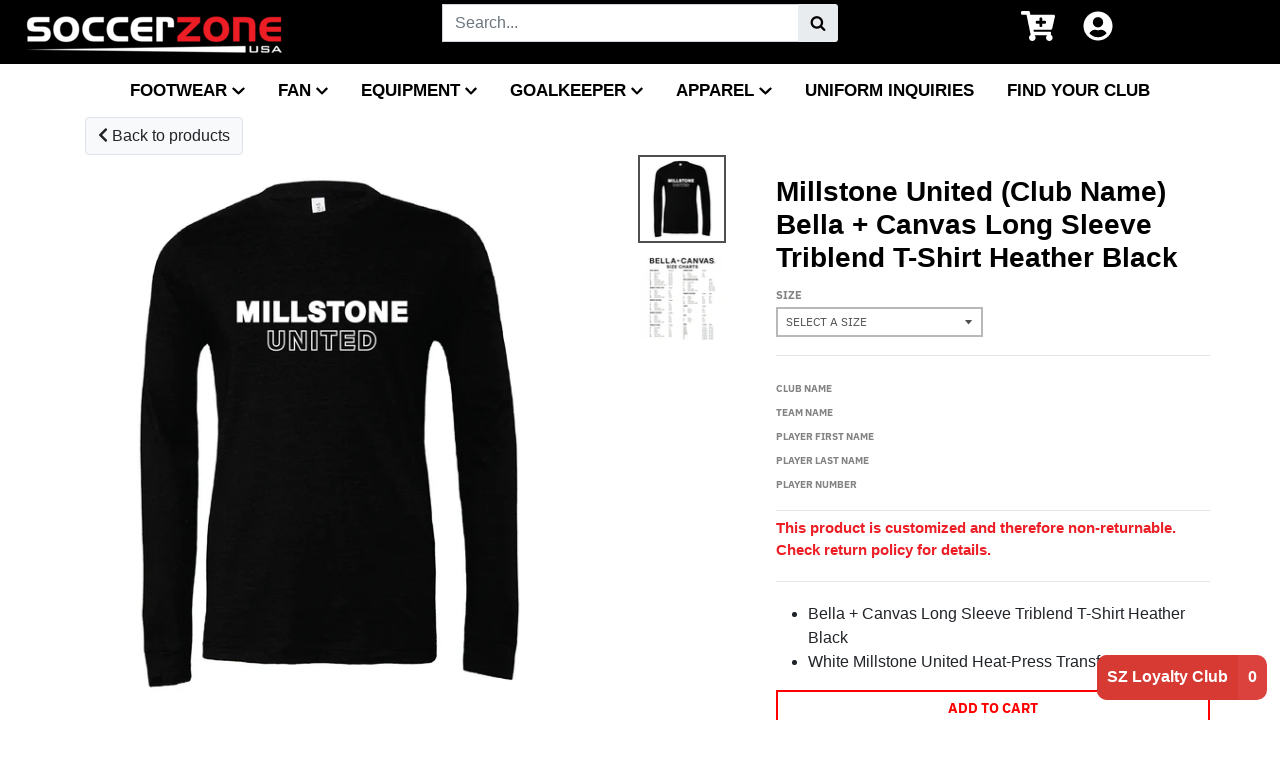

--- FILE ---
content_type: text/html; charset=utf-8
request_url: https://soccerzoneusa.com/products/millstone-united-club-name-bella-canvas-long-sleeve-triblend-t-shirt-heather-black
body_size: 45095
content:
<!doctype html>
<!--[if IE 8]><html class="no-js lt-ie9" lang="en"> <![endif]-->
<!--[if IE 9 ]><html class="ie9 no-js"> <![endif]-->
<!--[if (gt IE 9)|!(IE)]><!--> <html class="no-js" lang="en"> <!--<![endif]-->
<head>
  <meta charset="utf-8">
  <link href="" rel="icon">
  <meta http-equiv="X-UA-Compatible" content="IE=edge,chrome=1">
  <link rel="canonical" href="https://soccerzoneusa.com/products/millstone-united-club-name-bella-canvas-long-sleeve-triblend-t-shirt-heather-black">
  <meta name="viewport" content="width=device-width,initial-scale=1">
  <meta content="#000000" name="theme-color">
  <meta name="theme-color" content="#ff0000">


  
  
  
  <link rel="apple-touch-icon" sizes="180x180" href="//soccerzoneusa.com/cdn/shop/files/Favicon_1-01_180x180.png?v=1614788186">
  <link rel="icon" type="image/png" sizes="32x32" href="//soccerzoneusa.com/cdn/shop/files/Favicon_1-01_32x32.png?v=1614788186">
  <link rel="icon" type="image/png" sizes="16x16" href="//soccerzoneusa.com/cdn/shop/files/Favicon_1-01_16x16.png?v=1614788186">
  <link rel="mask-icon" color="#ff0000">
  

  <title>
    Millstone United (Club Name) Bella + Canvas Long Sleeve Triblend T-Shi &ndash; Soccer Zone USA
  </title>

  
    <meta name="description" content="Bella + Canvas Long Sleeve Triblend T-Shirt Heather Black White Millstone United Heat-Press Transfer on Front">
  

    
    
         <script src="//soccerzoneusa.com/cdn/shop/t/7/assets/fhs.lbl.js?v=162478882841097291551614573813" type="text/javascript"></script>
    

<script type="text/javascript">
	<!-- Copy Right by Frehhshopify -->
	if ( 'undefined' == (typeof FHSPROD) ) {
	    var FHSPROD = {};
	}
	if ('undefined' == (typeof FHSPROD.labelme)) {
	    FHSPROD.labelme = {};
	}
	FHSPROD.labelme.server_date = '01/20/2026';


  	FHSPROD.labelme.pg = 'product';


  	if('undefined' == (typeof FHSPROD.labelme.product_list))
  		FHSPROD.labelme.product_list = [];
  

  
  FHSPROD.labelme.product_main = {
    "available" : true,
    "id": 7134350114861,
    "collection_ids" : "195388604461;261693079597;274510086189;261709201453;",
    "handle": "millstone-united-club-name-bella-canvas-long-sleeve-triblend-t-shirt-heather-black",
"available" : true,
  
  "price": 2500,
  
  
  
  "compare_at_price_max": 0,
  
  
  "compare_at_price_min": 0,
  
  
  "published_at": "2022-07-22 17:37:53 -0400",
  
  
  
  "tags":"club-MillstoneUnited, club-note-info, non-returnable, search-hidden, tab-fanwear",
    "images": [
    
    	{
    		"product_id": 7134350114861,
    		"id" : 30397432791085,
    		"src": "products/wedcsdxs-01.png",
    		"attached_to_variant": "",
    		"position": 1
  		}
		,
    
    	{
    		"product_id": 7134350114861,
    		"id" : 30397431742509,
    		"src": "products/bella_canvas_1_1sizingchart_d0dae52e-4b8c-47dd-9958-61feea02595a.jpg",
    		"attached_to_variant": "",
    		"position": 2
  		}
		
    
    ],
    "variants": [ 
      
      {    	
        "id": 40936425816109,
       
              "price": 2500,
		
        
		
    	
        "quantity": 994,
	
        "url": "/products/millstone-united-club-name-bella-canvas-long-sleeve-triblend-t-shirt-heather-black?variant=40936425816109",
        "weight":  "85"
      }
      ,
      
      {    	
        "id": 40936425848877,
       
              "price": 2500,
		
        
		
    	
        "quantity": 983,
	
        "url": "/products/millstone-united-club-name-bella-canvas-long-sleeve-triblend-t-shirt-heather-black?variant=40936425848877",
        "weight":  "85"
      }
      ,
      
      {    	
        "id": 40936425881645,
       
              "price": 2500,
		
        
		
    	
        "quantity": 987,
	
        "url": "/products/millstone-united-club-name-bella-canvas-long-sleeve-triblend-t-shirt-heather-black?variant=40936425881645",
        "weight":  "85"
      }
      ,
      
      {    	
        "id": 40936425914413,
       
              "price": 2500,
		
        
		
    	
        "quantity": 979,
	
        "url": "/products/millstone-united-club-name-bella-canvas-long-sleeve-triblend-t-shirt-heather-black?variant=40936425914413",
        "weight":  "85"
      }
      ,
      
      {    	
        "id": 40936425947181,
       
              "price": 2500,
		
        
		
    	
        "quantity": 969,
	
        "url": "/products/millstone-united-club-name-bella-canvas-long-sleeve-triblend-t-shirt-heather-black?variant=40936425947181",
        "weight":  "85"
      }
      ,
      
      {    	
        "id": 40936425979949,
       
              "price": 2500,
		
        
		
    	
        "quantity": 974,
	
        "url": "/products/millstone-united-club-name-bella-canvas-long-sleeve-triblend-t-shirt-heather-black?variant=40936425979949",
        "weight":  "85"
      }
      ,
      
      {    	
        "id": 40936426012717,
       
              "price": 2500,
		
        
		
    	
        "quantity": 987,
	
        "url": "/products/millstone-united-club-name-bella-canvas-long-sleeve-triblend-t-shirt-heather-black?variant=40936426012717",
        "weight":  "85"
      }
      ,
      
      {    	
        "id": 40936426045485,
       
              "price": 2500,
		
        
		
    	
        "quantity": 997,
	
        "url": "/products/millstone-united-club-name-bella-canvas-long-sleeve-triblend-t-shirt-heather-black?variant=40936426045485",
        "weight":  "85"
      }
      
      
    ],
    "total_quantity": 7870
    };

  
</script>
<!-- TEST FHSPROD TAG -->
  
  <meta property="og:site_name" content="Soccer Zone USA">
<meta property="og:url" content="https://soccerzoneusa.com/products/millstone-united-club-name-bella-canvas-long-sleeve-triblend-t-shirt-heather-black">
<meta property="og:title" content="Millstone United (Club Name) Bella + Canvas Long Sleeve Triblend T-Shirt Heather Black">
<meta property="og:type" content="product">
<meta property="og:description" content="Bella + Canvas Long Sleeve Triblend T-Shirt Heather Black White Millstone United Heat-Press Transfer on Front"><meta property="product:availability" content="instock">
  <meta property="product:price:amount" content="25.00">
  <meta property="product:price:currency" content="USD"><meta property="og:image" content="http://soccerzoneusa.com/cdn/shop/products/wedcsdxs-01_1200x1200.png?v=1658525895">
      <meta property="og:image:secure_url" content="https://soccerzoneusa.com/cdn/shop/products/wedcsdxs-01_1200x1200.png?v=1658525895">
      <meta property="og:image:width" content="1200">
      <meta property="og:image:height" content="1200"><meta property="og:image" content="http://soccerzoneusa.com/cdn/shop/products/bella_canvas_1_1sizingchart_d0dae52e-4b8c-47dd-9958-61feea02595a_1200x1200.jpg?v=1658525895">
      <meta property="og:image:secure_url" content="https://soccerzoneusa.com/cdn/shop/products/bella_canvas_1_1sizingchart_d0dae52e-4b8c-47dd-9958-61feea02595a_1200x1200.jpg?v=1658525895">
      <meta property="og:image:width" content="1193">
      <meta property="og:image:height" content="1200">

<meta name="twitter:site" content="@SoccerZoneUSA">
<meta name="twitter:card" content="summary_large_image">
<meta name="twitter:title" content="Millstone United (Club Name) Bella + Canvas Long Sleeve Triblend T-Shirt Heather Black">
<meta name="twitter:description" content="Bella + Canvas Long Sleeve Triblend T-Shirt Heather Black White Millstone United Heat-Press Transfer on Front">


  <script>window.performance && window.performance.mark && window.performance.mark('shopify.content_for_header.start');</script><meta name="google-site-verification" content="f-18_8g3_jKdn9HiAijgLJGcUx3XAigBeMAz-XnAiIE">
<meta id="shopify-digital-wallet" name="shopify-digital-wallet" content="/36769038381/digital_wallets/dialog">
<link rel="alternate" type="application/json+oembed" href="https://soccerzoneusa.com/products/millstone-united-club-name-bella-canvas-long-sleeve-triblend-t-shirt-heather-black.oembed">
<script async="async" src="/checkouts/internal/preloads.js?locale=en-US"></script>
<script id="shopify-features" type="application/json">{"accessToken":"54590918a012798ad039e87afaa111ed","betas":["rich-media-storefront-analytics"],"domain":"soccerzoneusa.com","predictiveSearch":true,"shopId":36769038381,"locale":"en"}</script>
<script>var Shopify = Shopify || {};
Shopify.shop = "soccerzone-usa-warehouse.myshopify.com";
Shopify.locale = "en";
Shopify.currency = {"active":"USD","rate":"1.0"};
Shopify.country = "US";
Shopify.theme = {"name":"Live-01-03-2021_with_reward","id":120133156909,"schema_name":"District","schema_version":"3.6.1","theme_store_id":null,"role":"main"};
Shopify.theme.handle = "null";
Shopify.theme.style = {"id":null,"handle":null};
Shopify.cdnHost = "soccerzoneusa.com/cdn";
Shopify.routes = Shopify.routes || {};
Shopify.routes.root = "/";</script>
<script type="module">!function(o){(o.Shopify=o.Shopify||{}).modules=!0}(window);</script>
<script>!function(o){function n(){var o=[];function n(){o.push(Array.prototype.slice.apply(arguments))}return n.q=o,n}var t=o.Shopify=o.Shopify||{};t.loadFeatures=n(),t.autoloadFeatures=n()}(window);</script>
<script id="shop-js-analytics" type="application/json">{"pageType":"product"}</script>
<script defer="defer" async type="module" src="//soccerzoneusa.com/cdn/shopifycloud/shop-js/modules/v2/client.init-shop-cart-sync_BApSsMSl.en.esm.js"></script>
<script defer="defer" async type="module" src="//soccerzoneusa.com/cdn/shopifycloud/shop-js/modules/v2/chunk.common_CBoos6YZ.esm.js"></script>
<script type="module">
  await import("//soccerzoneusa.com/cdn/shopifycloud/shop-js/modules/v2/client.init-shop-cart-sync_BApSsMSl.en.esm.js");
await import("//soccerzoneusa.com/cdn/shopifycloud/shop-js/modules/v2/chunk.common_CBoos6YZ.esm.js");

  window.Shopify.SignInWithShop?.initShopCartSync?.({"fedCMEnabled":true,"windoidEnabled":true});

</script>
<script>(function() {
  var isLoaded = false;
  function asyncLoad() {
    if (isLoaded) return;
    isLoaded = true;
    var urls = ["\/\/cdn.shopify.com\/proxy\/9fff79ab26419ba3d2c20e6f70eb699cbc32debcb5fb2e0c699ac069ca5d1b6e\/bingshoppingtool-t2app-prod.trafficmanager.net\/uet\/tracking_script?shop=soccerzone-usa-warehouse.myshopify.com\u0026sp-cache-control=cHVibGljLCBtYXgtYWdlPTkwMA","https:\/\/announcement-bar.webrexstudio.com\/js\/announcement-script.js?shop=soccerzone-usa-warehouse.myshopify.com","https:\/\/cloudsearch-1f874.kxcdn.com\/shopify.js?srp=\/a\/search\u0026shop=soccerzone-usa-warehouse.myshopify.com","https:\/\/cdn.nfcube.com\/instafeed-735a5e5228e8ee2639d14b477220fa92.js?shop=soccerzone-usa-warehouse.myshopify.com","https:\/\/shopify-extension.getredo.com\/main.js?widget_id=xmz00wmeko3lfy1\u0026shop=soccerzone-usa-warehouse.myshopify.com"];
    for (var i = 0; i < urls.length; i++) {
      var s = document.createElement('script');
      s.type = 'text/javascript';
      s.async = true;
      s.src = urls[i];
      var x = document.getElementsByTagName('script')[0];
      x.parentNode.insertBefore(s, x);
    }
  };
  if(window.attachEvent) {
    window.attachEvent('onload', asyncLoad);
  } else {
    window.addEventListener('load', asyncLoad, false);
  }
})();</script>
<script id="__st">var __st={"a":36769038381,"offset":-18000,"reqid":"8647d6cf-d4d0-43cd-9998-41d6dba2a06a-1768913090","pageurl":"soccerzoneusa.com\/products\/millstone-united-club-name-bella-canvas-long-sleeve-triblend-t-shirt-heather-black","u":"888bcd617d95","p":"product","rtyp":"product","rid":7134350114861};</script>
<script>window.ShopifyPaypalV4VisibilityTracking = true;</script>
<script id="captcha-bootstrap">!function(){'use strict';const t='contact',e='account',n='new_comment',o=[[t,t],['blogs',n],['comments',n],[t,'customer']],c=[[e,'customer_login'],[e,'guest_login'],[e,'recover_customer_password'],[e,'create_customer']],r=t=>t.map((([t,e])=>`form[action*='/${t}']:not([data-nocaptcha='true']) input[name='form_type'][value='${e}']`)).join(','),a=t=>()=>t?[...document.querySelectorAll(t)].map((t=>t.form)):[];function s(){const t=[...o],e=r(t);return a(e)}const i='password',u='form_key',d=['recaptcha-v3-token','g-recaptcha-response','h-captcha-response',i],f=()=>{try{return window.sessionStorage}catch{return}},m='__shopify_v',_=t=>t.elements[u];function p(t,e,n=!1){try{const o=window.sessionStorage,c=JSON.parse(o.getItem(e)),{data:r}=function(t){const{data:e,action:n}=t;return t[m]||n?{data:e,action:n}:{data:t,action:n}}(c);for(const[e,n]of Object.entries(r))t.elements[e]&&(t.elements[e].value=n);n&&o.removeItem(e)}catch(o){console.error('form repopulation failed',{error:o})}}const l='form_type',E='cptcha';function T(t){t.dataset[E]=!0}const w=window,h=w.document,L='Shopify',v='ce_forms',y='captcha';let A=!1;((t,e)=>{const n=(g='f06e6c50-85a8-45c8-87d0-21a2b65856fe',I='https://cdn.shopify.com/shopifycloud/storefront-forms-hcaptcha/ce_storefront_forms_captcha_hcaptcha.v1.5.2.iife.js',D={infoText:'Protected by hCaptcha',privacyText:'Privacy',termsText:'Terms'},(t,e,n)=>{const o=w[L][v],c=o.bindForm;if(c)return c(t,g,e,D).then(n);var r;o.q.push([[t,g,e,D],n]),r=I,A||(h.body.append(Object.assign(h.createElement('script'),{id:'captcha-provider',async:!0,src:r})),A=!0)});var g,I,D;w[L]=w[L]||{},w[L][v]=w[L][v]||{},w[L][v].q=[],w[L][y]=w[L][y]||{},w[L][y].protect=function(t,e){n(t,void 0,e),T(t)},Object.freeze(w[L][y]),function(t,e,n,w,h,L){const[v,y,A,g]=function(t,e,n){const i=e?o:[],u=t?c:[],d=[...i,...u],f=r(d),m=r(i),_=r(d.filter((([t,e])=>n.includes(e))));return[a(f),a(m),a(_),s()]}(w,h,L),I=t=>{const e=t.target;return e instanceof HTMLFormElement?e:e&&e.form},D=t=>v().includes(t);t.addEventListener('submit',(t=>{const e=I(t);if(!e)return;const n=D(e)&&!e.dataset.hcaptchaBound&&!e.dataset.recaptchaBound,o=_(e),c=g().includes(e)&&(!o||!o.value);(n||c)&&t.preventDefault(),c&&!n&&(function(t){try{if(!f())return;!function(t){const e=f();if(!e)return;const n=_(t);if(!n)return;const o=n.value;o&&e.removeItem(o)}(t);const e=Array.from(Array(32),(()=>Math.random().toString(36)[2])).join('');!function(t,e){_(t)||t.append(Object.assign(document.createElement('input'),{type:'hidden',name:u})),t.elements[u].value=e}(t,e),function(t,e){const n=f();if(!n)return;const o=[...t.querySelectorAll(`input[type='${i}']`)].map((({name:t})=>t)),c=[...d,...o],r={};for(const[a,s]of new FormData(t).entries())c.includes(a)||(r[a]=s);n.setItem(e,JSON.stringify({[m]:1,action:t.action,data:r}))}(t,e)}catch(e){console.error('failed to persist form',e)}}(e),e.submit())}));const S=(t,e)=>{t&&!t.dataset[E]&&(n(t,e.some((e=>e===t))),T(t))};for(const o of['focusin','change'])t.addEventListener(o,(t=>{const e=I(t);D(e)&&S(e,y())}));const B=e.get('form_key'),M=e.get(l),P=B&&M;t.addEventListener('DOMContentLoaded',(()=>{const t=y();if(P)for(const e of t)e.elements[l].value===M&&p(e,B);[...new Set([...A(),...v().filter((t=>'true'===t.dataset.shopifyCaptcha))])].forEach((e=>S(e,t)))}))}(h,new URLSearchParams(w.location.search),n,t,e,['guest_login'])})(!0,!1)}();</script>
<script integrity="sha256-4kQ18oKyAcykRKYeNunJcIwy7WH5gtpwJnB7kiuLZ1E=" data-source-attribution="shopify.loadfeatures" defer="defer" src="//soccerzoneusa.com/cdn/shopifycloud/storefront/assets/storefront/load_feature-a0a9edcb.js" crossorigin="anonymous"></script>
<script data-source-attribution="shopify.dynamic_checkout.dynamic.init">var Shopify=Shopify||{};Shopify.PaymentButton=Shopify.PaymentButton||{isStorefrontPortableWallets:!0,init:function(){window.Shopify.PaymentButton.init=function(){};var t=document.createElement("script");t.src="https://soccerzoneusa.com/cdn/shopifycloud/portable-wallets/latest/portable-wallets.en.js",t.type="module",document.head.appendChild(t)}};
</script>
<script data-source-attribution="shopify.dynamic_checkout.buyer_consent">
  function portableWalletsHideBuyerConsent(e){var t=document.getElementById("shopify-buyer-consent"),n=document.getElementById("shopify-subscription-policy-button");t&&n&&(t.classList.add("hidden"),t.setAttribute("aria-hidden","true"),n.removeEventListener("click",e))}function portableWalletsShowBuyerConsent(e){var t=document.getElementById("shopify-buyer-consent"),n=document.getElementById("shopify-subscription-policy-button");t&&n&&(t.classList.remove("hidden"),t.removeAttribute("aria-hidden"),n.addEventListener("click",e))}window.Shopify?.PaymentButton&&(window.Shopify.PaymentButton.hideBuyerConsent=portableWalletsHideBuyerConsent,window.Shopify.PaymentButton.showBuyerConsent=portableWalletsShowBuyerConsent);
</script>
<script data-source-attribution="shopify.dynamic_checkout.cart.bootstrap">document.addEventListener("DOMContentLoaded",(function(){function t(){return document.querySelector("shopify-accelerated-checkout-cart, shopify-accelerated-checkout")}if(t())Shopify.PaymentButton.init();else{new MutationObserver((function(e,n){t()&&(Shopify.PaymentButton.init(),n.disconnect())})).observe(document.body,{childList:!0,subtree:!0})}}));
</script>

<script>window.performance && window.performance.mark && window.performance.mark('shopify.content_for_header.end');</script>
<script id="bold-platform-data" type="application/json">
    {
        "shop": {
            "domain": "soccerzoneusa.com",
            "permanent_domain": "soccerzone-usa-warehouse.myshopify.com",
            "url": "https://soccerzoneusa.com",
            "secure_url": "https://soccerzoneusa.com",
            "money_format": "${{amount}}",
            "currency": "USD"
        },
        "customer": {
            "id": null,
            "tags": null
        },
        "cart": {"note":null,"attributes":{},"original_total_price":0,"total_price":0,"total_discount":0,"total_weight":0.0,"item_count":0,"items":[],"requires_shipping":false,"currency":"USD","items_subtotal_price":0,"cart_level_discount_applications":[],"checkout_charge_amount":0},
        "template": "product",
        "product": {"id":7134350114861,"title":"Millstone United (Club Name) Bella + Canvas Long Sleeve Triblend T-Shirt Heather Black","handle":"millstone-united-club-name-bella-canvas-long-sleeve-triblend-t-shirt-heather-black","description":"\u003cul\u003e\n\u003cli\u003eBella + Canvas Long Sleeve Triblend T-Shirt Heather Black\u003c\/li\u003e\n\u003cli\u003eWhite Millstone United Heat-Press Transfer on Front\u003c\/li\u003e\n\u003c\/ul\u003e","published_at":"2022-07-22T17:37:53-04:00","created_at":"2022-07-22T17:37:53-04:00","vendor":"Team Online Ordering","type":"","tags":["club-MillstoneUnited","club-note-info","non-returnable","search-hidden","tab-fanwear"],"price":2500,"price_min":2500,"price_max":2500,"available":true,"price_varies":false,"compare_at_price":null,"compare_at_price_min":0,"compare_at_price_max":0,"compare_at_price_varies":false,"variants":[{"id":40936425816109,"title":"Youth Small","option1":"Youth Small","option2":null,"option3":null,"sku":"3501YHTHBLK-YS","requires_shipping":true,"taxable":false,"featured_image":null,"available":true,"name":"Millstone United (Club Name) Bella + Canvas Long Sleeve Triblend T-Shirt Heather Black - Youth Small","public_title":"Youth Small","options":["Youth Small"],"price":2500,"weight":85,"compare_at_price":null,"inventory_management":"shopify","barcode":"25816109","requires_selling_plan":false,"selling_plan_allocations":[],"quantity_rule":{"min":1,"max":null,"increment":1}},{"id":40936425848877,"title":"Youth Medium","option1":"Youth Medium","option2":null,"option3":null,"sku":"3501YHTHBLK-YM","requires_shipping":true,"taxable":false,"featured_image":null,"available":true,"name":"Millstone United (Club Name) Bella + Canvas Long Sleeve Triblend T-Shirt Heather Black - Youth Medium","public_title":"Youth Medium","options":["Youth Medium"],"price":2500,"weight":85,"compare_at_price":null,"inventory_management":"shopify","barcode":"25848877","requires_selling_plan":false,"selling_plan_allocations":[],"quantity_rule":{"min":1,"max":null,"increment":1}},{"id":40936425881645,"title":"Youth Large","option1":"Youth Large","option2":null,"option3":null,"sku":"3501YHTHBLK-YL","requires_shipping":true,"taxable":false,"featured_image":null,"available":true,"name":"Millstone United (Club Name) Bella + Canvas Long Sleeve Triblend T-Shirt Heather Black - Youth Large","public_title":"Youth Large","options":["Youth Large"],"price":2500,"weight":85,"compare_at_price":null,"inventory_management":"shopify","barcode":"25881645","requires_selling_plan":false,"selling_plan_allocations":[],"quantity_rule":{"min":1,"max":null,"increment":1}},{"id":40936425914413,"title":"Mens Small","option1":"Mens Small","option2":null,"option3":null,"sku":"3501HTHBLK-AS","requires_shipping":true,"taxable":false,"featured_image":null,"available":true,"name":"Millstone United (Club Name) Bella + Canvas Long Sleeve Triblend T-Shirt Heather Black - Mens Small","public_title":"Mens Small","options":["Mens Small"],"price":2500,"weight":85,"compare_at_price":null,"inventory_management":"shopify","barcode":"25914413","requires_selling_plan":false,"selling_plan_allocations":[],"quantity_rule":{"min":1,"max":null,"increment":1}},{"id":40936425947181,"title":"Mens Medium","option1":"Mens Medium","option2":null,"option3":null,"sku":"3501HTHBLK-AM","requires_shipping":true,"taxable":false,"featured_image":null,"available":true,"name":"Millstone United (Club Name) Bella + Canvas Long Sleeve Triblend T-Shirt Heather Black - Mens Medium","public_title":"Mens Medium","options":["Mens Medium"],"price":2500,"weight":85,"compare_at_price":null,"inventory_management":"shopify","barcode":"25947181","requires_selling_plan":false,"selling_plan_allocations":[],"quantity_rule":{"min":1,"max":null,"increment":1}},{"id":40936425979949,"title":"Mens Large","option1":"Mens Large","option2":null,"option3":null,"sku":"3501HTHBLK-AL","requires_shipping":true,"taxable":false,"featured_image":null,"available":true,"name":"Millstone United (Club Name) Bella + Canvas Long Sleeve Triblend T-Shirt Heather Black - Mens Large","public_title":"Mens Large","options":["Mens Large"],"price":2500,"weight":85,"compare_at_price":null,"inventory_management":"shopify","barcode":"25979949","requires_selling_plan":false,"selling_plan_allocations":[],"quantity_rule":{"min":1,"max":null,"increment":1}},{"id":40936426012717,"title":"Mens XL","option1":"Mens XL","option2":null,"option3":null,"sku":"3501HTHBLK-AXL","requires_shipping":true,"taxable":false,"featured_image":null,"available":true,"name":"Millstone United (Club Name) Bella + Canvas Long Sleeve Triblend T-Shirt Heather Black - Mens XL","public_title":"Mens XL","options":["Mens XL"],"price":2500,"weight":85,"compare_at_price":null,"inventory_management":"shopify","barcode":"26012717","requires_selling_plan":false,"selling_plan_allocations":[],"quantity_rule":{"min":1,"max":null,"increment":1}},{"id":40936426045485,"title":"Mens XXL","option1":"Mens XXL","option2":null,"option3":null,"sku":"3501HTHBLK-AXXL","requires_shipping":true,"taxable":false,"featured_image":null,"available":true,"name":"Millstone United (Club Name) Bella + Canvas Long Sleeve Triblend T-Shirt Heather Black - Mens XXL","public_title":"Mens XXL","options":["Mens XXL"],"price":2500,"weight":85,"compare_at_price":null,"inventory_management":"shopify","barcode":"26045485","requires_selling_plan":false,"selling_plan_allocations":[],"quantity_rule":{"min":1,"max":null,"increment":1}}],"images":["\/\/soccerzoneusa.com\/cdn\/shop\/products\/wedcsdxs-01.png?v=1658525895","\/\/soccerzoneusa.com\/cdn\/shop\/products\/bella_canvas_1_1sizingchart_d0dae52e-4b8c-47dd-9958-61feea02595a.jpg?v=1658525895"],"featured_image":"\/\/soccerzoneusa.com\/cdn\/shop\/products\/wedcsdxs-01.png?v=1658525895","options":["Size"],"media":[{"alt":null,"id":22884753571885,"position":1,"preview_image":{"aspect_ratio":1.0,"height":1800,"width":1800,"src":"\/\/soccerzoneusa.com\/cdn\/shop\/products\/wedcsdxs-01.png?v=1658525895"},"aspect_ratio":1.0,"height":1800,"media_type":"image","src":"\/\/soccerzoneusa.com\/cdn\/shop\/products\/wedcsdxs-01.png?v=1658525895","width":1800},{"alt":null,"id":22884752719917,"position":2,"preview_image":{"aspect_ratio":0.994,"height":1207,"width":1200,"src":"\/\/soccerzoneusa.com\/cdn\/shop\/products\/bella_canvas_1_1sizingchart_d0dae52e-4b8c-47dd-9958-61feea02595a.jpg?v=1658525895"},"aspect_ratio":0.994,"height":1207,"media_type":"image","src":"\/\/soccerzoneusa.com\/cdn\/shop\/products\/bella_canvas_1_1sizingchart_d0dae52e-4b8c-47dd-9958-61feea02595a.jpg?v=1658525895","width":1200}],"requires_selling_plan":false,"selling_plan_groups":[],"content":"\u003cul\u003e\n\u003cli\u003eBella + Canvas Long Sleeve Triblend T-Shirt Heather Black\u003c\/li\u003e\n\u003cli\u003eWhite Millstone United Heat-Press Transfer on Front\u003c\/li\u003e\n\u003c\/ul\u003e"},
        "collection": null
    }
</script>
<style>
    .money[data-product-id], .money[data-product-handle], .money[data-variant-id], .money[data-line-index], .money[data-cart-total] {
        animation: moneyAnimation 0s 2s forwards;
        visibility: hidden;
    }
    @keyframes moneyAnimation {
        to   { visibility: visible; }
    }
</style>


<script src="https://static.boldcommerce.com/bold-platform/sf/pr.js" type="text/javascript"></script>


<script>window.BOLD = window.BOLD || {};
    window.BOLD.common = window.BOLD.common || {};
    window.BOLD.common.Shopify = window.BOLD.common.Shopify || {};
    window.BOLD.common.Shopify.shop = {
      domain: 'soccerzoneusa.com',
      permanent_domain: 'soccerzone-usa-warehouse.myshopify.com',
      url: 'https://soccerzoneusa.com',
      secure_url: 'https://soccerzoneusa.com',
      money_format: "${{amount}}",
      currency: "USD"
    };
    window.BOLD.common.Shopify.customer = {
      id: null,
      tags: null,
    };
    window.BOLD.common.Shopify.cart = {"note":null,"attributes":{},"original_total_price":0,"total_price":0,"total_discount":0,"total_weight":0.0,"item_count":0,"items":[],"requires_shipping":false,"currency":"USD","items_subtotal_price":0,"cart_level_discount_applications":[],"checkout_charge_amount":0};
    window.BOLD.common.template = 'product';window.BOLD.common.Shopify.formatMoney = function(money, format) {
        function n(t, e) {
            return "undefined" == typeof t ? e : t
        }
        function r(t, e, r, i) {
            if (e = n(e, 2),
                r = n(r, ","),
                i = n(i, "."),
            isNaN(t) || null == t)
                return 0;
            t = (t / 100).toFixed(e);
            var o = t.split(".")
                , a = o[0].replace(/(\d)(?=(\d\d\d)+(?!\d))/g, "$1" + r)
                , s = o[1] ? i + o[1] : "";
            return a + s
        }
        "string" == typeof money && (money = money.replace(".", ""));
        var i = ""
            , o = /\{\{\s*(\w+)\s*\}\}/
            , a = format || window.BOLD.common.Shopify.shop.money_format || window.Shopify.money_format || "$ {{ amount }}";
        switch (a.match(o)[1]) {
            case "amount":
                i = r(money, 2, ",", ".");
                break;
            case "amount_no_decimals":
                i = r(money, 0, ",", ".");
                break;
            case "amount_with_comma_separator":
                i = r(money, 2, ".", ",");
                break;
            case "amount_no_decimals_with_comma_separator":
                i = r(money, 0, ".", ",");
                break;
            case "amount_with_space_separator":
                i = r(money, 2, " ", ",");
                break;
            case "amount_no_decimals_with_space_separator":
                i = r(money, 0, " ", ",");
                break;
            case "amount_with_apostrophe_separator":
                i = r(money, 2, "'", ".");
                break;
        }
        return a.replace(o, i);
    };
    window.BOLD.common.Shopify.saveProduct = function (handle, product) {
      if (typeof handle === 'string' && typeof window.BOLD.common.Shopify.products[handle] === 'undefined') {
        if (typeof product === 'number') {
          window.BOLD.common.Shopify.handles[product] = handle;
          product = { id: product };
        }
        window.BOLD.common.Shopify.products[handle] = product;
      }
    };
    window.BOLD.common.Shopify.saveVariant = function (variant_id, variant) {
      if (typeof variant_id === 'number' && typeof window.BOLD.common.Shopify.variants[variant_id] === 'undefined') {
        window.BOLD.common.Shopify.variants[variant_id] = variant;
      }
    };window.BOLD.common.Shopify.products = window.BOLD.common.Shopify.products || {};
    window.BOLD.common.Shopify.variants = window.BOLD.common.Shopify.variants || {};
    window.BOLD.common.Shopify.handles = window.BOLD.common.Shopify.handles || {};window.BOLD.common.Shopify.handle = "millstone-united-club-name-bella-canvas-long-sleeve-triblend-t-shirt-heather-black"
window.BOLD.common.Shopify.saveProduct("millstone-united-club-name-bella-canvas-long-sleeve-triblend-t-shirt-heather-black", 7134350114861);window.BOLD.common.Shopify.saveVariant(40936425816109, { product_id: 7134350114861, product_handle: "millstone-united-club-name-bella-canvas-long-sleeve-triblend-t-shirt-heather-black", price: 2500, group_id: '', csp_metafield: {}});window.BOLD.common.Shopify.saveVariant(40936425848877, { product_id: 7134350114861, product_handle: "millstone-united-club-name-bella-canvas-long-sleeve-triblend-t-shirt-heather-black", price: 2500, group_id: '', csp_metafield: {}});window.BOLD.common.Shopify.saveVariant(40936425881645, { product_id: 7134350114861, product_handle: "millstone-united-club-name-bella-canvas-long-sleeve-triblend-t-shirt-heather-black", price: 2500, group_id: '', csp_metafield: {}});window.BOLD.common.Shopify.saveVariant(40936425914413, { product_id: 7134350114861, product_handle: "millstone-united-club-name-bella-canvas-long-sleeve-triblend-t-shirt-heather-black", price: 2500, group_id: '', csp_metafield: {}});window.BOLD.common.Shopify.saveVariant(40936425947181, { product_id: 7134350114861, product_handle: "millstone-united-club-name-bella-canvas-long-sleeve-triblend-t-shirt-heather-black", price: 2500, group_id: '', csp_metafield: {}});window.BOLD.common.Shopify.saveVariant(40936425979949, { product_id: 7134350114861, product_handle: "millstone-united-club-name-bella-canvas-long-sleeve-triblend-t-shirt-heather-black", price: 2500, group_id: '', csp_metafield: {}});window.BOLD.common.Shopify.saveVariant(40936426012717, { product_id: 7134350114861, product_handle: "millstone-united-club-name-bella-canvas-long-sleeve-triblend-t-shirt-heather-black", price: 2500, group_id: '', csp_metafield: {}});window.BOLD.common.Shopify.saveVariant(40936426045485, { product_id: 7134350114861, product_handle: "millstone-united-club-name-bella-canvas-long-sleeve-triblend-t-shirt-heather-black", price: 2500, group_id: '', csp_metafield: {}});window.BOLD.apps_installed = {"Product Bundles":3} || {};window.BOLD.common.Shopify.metafields = window.BOLD.common.Shopify.metafields || {};window.BOLD.common.Shopify.metafields["bold_rp"] = {};window.BOLD.common.Shopify.metafields["bold_csp_defaults"] = {};window.BOLD.common.cacheParams = window.BOLD.common.cacheParams || {};
    window.BOLD.common.cacheParams.options = 1667990333;
</script>
<link href="//soccerzoneusa.com/cdn/shop/t/7/assets/theme.scss.css?v=180732119282349149281762199422" rel="stylesheet" type="text/css" media="all" />
  
  <link href="https://cdnjs.cloudflare.com/ajax/libs/twitter-bootstrap/4.4.1/css/bootstrap.min.css" rel="stylesheet">
  <link href="//soccerzoneusa.com/cdn/shop/t/7/assets/organization.css?v=111603181540343972631614573783" rel="stylesheet">
  
  <link href="https://cdnjs.cloudflare.com/ajax/libs/toastr.js/latest/css/toastr.min.css" rel="stylesheet">
  <!-- Top header navigation - start -->
  <link href="//soccerzoneusa.com/cdn/shop/t/7/assets/styles-navigation.css?v=181088234341898799711751385639" rel="stylesheet">
  <!-- Top header navigation - end -->
  <style>
	.content-util .breadcrumb {
		background: none;
	} 
	.breadcrumb a {
		padding: 0px;
		font-size: 12px;
		font-weight: 600px;
	}
	.visible-mob-menu1 {
		display:block !important;
	}
	.visible-mob-menu2 {
		display:block !important;
	}
  </style>
  
  
  
  <link href="//soccerzoneusa.com/cdn/shop/t/7/assets/main-product-list.css?v=80448702817428181711755673382" rel="stylesheet" type="text/css" media="all" />
  
  
  <script>
    var appBaseUrl = "https://app.soccerzoneusa.com/";
	var club_by_slug = false;
    var isCustomerLoggedIn = false;
    var lastPlayerSelectionId = "";
    var islastPlayerSelection = false;
    var customerId = "";
    var customerEmail = "";
    var requiredTagPageLoad = 1;
    
    window.StyleHatch = window.StyleHatch || {};
    StyleHatch.Strings = {
      instagramAddToken: "Add your Instagram access token.",
      instagramInvalidToken: "The Instagram access token is invalid. Check to make sure you added the complete token.",
      instagramRateLimitToken: "Your store is currently over Instagram\u0026#39;s rate limit. Contact Style Hatch support for details.",
      addToCart: "Add to Cart",
      preOrder: "Pre-Order",
      soldOut: "Sold Out",
      addressError: "Error looking up that address",
      addressNoResults: "No results for that address",
      addressQueryLimit: "You have exceeded the Google API usage limit. Consider upgrading to a \u003ca href=\"https:\/\/developers.google.com\/maps\/premium\/usage-limits\"\u003ePremium Plan\u003c\/a\u003e.",
      authError: "There was a problem authenticating your Google Maps account.",
      agreeNotice: "You must agree with the terms and conditions of sales to check out."
    }
    StyleHatch.currencyFormat = "${{amount}}";
    StyleHatch.ajaxCartEnable = true;
    StyleHatch.cartData = {"note":null,"attributes":{},"original_total_price":0,"total_price":0,"total_discount":0,"total_weight":0.0,"item_count":0,"items":[],"requires_shipping":false,"currency":"USD","items_subtotal_price":0,"cart_level_discount_applications":[],"checkout_charge_amount":0};
    StyleHatch.routes = {
      root_url: '/',
      account_url: '/account',
      account_login_url: '/account/login',
      account_logout_url: '/account/logout',
      account_recover_url: '/account/recover',
      account_register_url: '/account/register',
      account_addresses_url: '/account/addresses',
      collections_url: '/collections',
      all_products_collection_url: '/collections/all',
      search_url: '/search',
      cart_url: '/cart',
      cart_add_url: '/cart/add',
      cart_change_url: '/cart/change',
      cart_clear_url: '/cart/clear'
    };
    // Post defer
    window.addEventListener('DOMContentLoaded', function() {
      (function( $ ) {
      

      
      
      })(jq223);
    });
    document.documentElement.className = document.documentElement.className.replace('no-js', 'js');
    var customClubSlug;
  </script>
  <script type="text/javascript">
    window.lazySizesConfig = window.lazySizesConfig || {};
    window.lazySizesConfig.loadMode = 1;
    var isApiBlocked = "No";
    loggedCustomerId = '';
    loggedCustomerEmail = '';
  </script>
   <script src="//soccerzoneusa.com/cdn/shop/t/7/assets/handlebars-v4.7.2.js?v=111019381672909392941614573776" type="text/javascript"></script>
<script src="https://cdnjs.cloudflare.com/ajax/libs/font-awesome/5.11.2/js/fontawesome.min.js"></script>
<script src="https://cdnjs.cloudflare.com/ajax/libs/font-awesome/5.11.2/js/solid.min.js"></script>
<script src="https://cdnjs.cloudflare.com/ajax/libs/jquery/3.4.1/jquery.min.js"></script>
<script src="https://cdnjs.cloudflare.com/ajax/libs/toastr.js/latest/js/toastr.min.js"></script>
  
<script src="//soccerzoneusa.com/cdn/shop/t/7/assets/players.js?v=91968938089306821051614577236"></script>
  
  <script src="//soccerzoneusa.com/cdn/shop/t/7/assets/collection-previous-link.js?v=73024708364013056171614573773"></script>
  <script src="//soccerzoneusa.com/cdn/shop/t/7/assets/custom-global-loyalty.js?v=42565162112428916831614573773"></script>
<!--<script type="text/javascript">
  var siteBaseUrl = "https://soccerzone-usa-warehouse.myshopify.com/";
  var appBaseUrl = "https://app.soccerzoneusa.com/";
  var userReferenceId;
  function getCookie(cname) {
    var name = cname + "=";
    var decodedCookie = decodeURIComponent(document.cookie);
    var ca = decodedCookie.split(';');
    for(var i = 0; i <ca.length; i++) {
      var c = ca[i];
      while (c.charAt(0) == ' ') {
        c = c.substring(1);
      }
      if (c.indexOf(name) == 0) {
        return c.substring(name.length, c.length);
      }
    }
    return "";
  }
  
  function randomStr(len, arr) { 
    var ans = ''; 
    for (var i = len; i > 0; i--) { 
      ans +=  
        arr[Math.floor(Math.random() * arr.length)]; 
    } 
    return ans; 
  }
  
  userReferenceId = getCookie("userReferenceId");

  if (userReferenceId == "") {
    // do cookie doesn't exist stuff;
    userReferenceId =  Date.now()+"-"+randomStr(15, '1234567890abcdefghijklmnopqrstuvwxyz');
    document.cookie="userReferenceId=" + userReferenceId+";path=/";
  }
</script>-->
  
  <!--[if (gt IE 9)|!(IE)]><!--><script src="//soccerzoneusa.com/cdn/shop/t/7/assets/lazysizes.min.js?v=174097831579247140971614573781" async="async"></script><!--<![endif]-->
  <!--[if lte IE 9]><script src="//soccerzoneusa.com/cdn/shop/t/7/assets/lazysizes.min.js?v=174097831579247140971614573781"></script><![endif]-->
  <!--[if (gt IE 9)|!(IE)]><!--><script src="//soccerzoneusa.com/cdn/shop/t/7/assets/vendor.js?v=5342507865362392461718693080" defer="defer"></script><!--<![endif]-->
  <!--[if lte IE 9]><script src="//soccerzoneusa.com/cdn/shop/t/7/assets/vendor.js?v=5342507865362392461718693080"></script><![endif]-->
  
    <script>
StyleHatch.currencyConverter = true;
StyleHatch.shopCurrency = 'USD';
StyleHatch.defaultCurrency = 'USD';
// Formatting
StyleHatch.currencyConverterFormat = 'money_with_currency_format';
StyleHatch.moneyWithCurrencyFormat = "${{amount}} USD";
StyleHatch.moneyFormat = "${{amount}}";
</script>
<!--[if (gt IE 9)|!(IE)]><!--><script src="//cdn.shopify.com/s/javascripts/currencies.js" defer="defer"></script><!--<![endif]-->
<!--[if lte IE 9]><script src="//cdn.shopify.com/s/javascripts/currencies.js"></script><![endif]-->
<!--[if (gt IE 9)|!(IE)]><!--><script src="//soccerzoneusa.com/cdn/shop/t/7/assets/jquery.currencies.min.js?v=77578452014713473561614573780" defer="defer"></script><!--<![endif]-->
<!--[if lte IE 9]><script src="//soccerzoneusa.com/cdn/shop/t/7/assets/jquery.currencies.min.js?v=77578452014713473561614573780"></script><![endif]-->

  
  <!--[if (gt IE 9)|!(IE)]><!--><script src="//soccerzoneusa.com/cdn/shop/t/7/assets/theme.min.js?v=144927508345670393851768293801" defer="defer"></script><!--<![endif]-->
  <!--[if lte IE 9]><script src="//soccerzoneusa.com/cdn/shop/t/7/assets/theme.min.js?v=144927508345670393851768293801"></script><![endif]-->
  
<!-- BEGIN app block: shopify://apps/accessibility-spark-ada-wcag/blocks/widget/36895fac-ec38-47a0-807c-7397daa6ec4e --><script>
  (function () {
	var widgetSettings = {"statementLink":"","footerHtml":"<a href=\"https://accessibilityspark.com/?ref=widget\" target=\"_blank\">Powered by AccessibilitySpark</a>","hideMobile":false,"hideTrigger":false,"language":"eu","position":"left","leadColor":"#0000ff","triggerColor":"#0000ff","triggerRadius":"50%","triggerPositionX":"right","triggerPositionY":"bottom","triggerIcon":"people","triggerSize":"medium","triggerOffsetX":20,"triggerOffsetY":20,"mobile":{"triggerSize":"small","triggerPositionX":"right","triggerPositionY":"center","triggerOffsetX":10,"triggerOffsetY":0,"triggerRadius":"50%"}};
    if (!widgetSettings) {
      return;
    }
    var source = widgetSettings.source || 'https://acsbapp.com/apps/app/dist/js/app.js';
    delete widgetSettings.source;
    var sourceName = widgetSettings.sourceName || 'acsbJS';
    delete widgetSettings.sourceName;
    var statsUrl = widgetSettings.statsUrl;
    delete widgetSettings.statsUrl;
	var doNotCollectAnalytics = widgetSettings.doNotCollectAnalytics;
	delete widgetSettings.doNotCollectAnalytics;
    var s = document.createElement('script'),
    e = ! document.body ? document.querySelector('head') : document.body;
    s.src = source;
    s.async = true;
    s.onload = function() {
      if (typeof window[sourceName] !== 'undefined' && typeof window[sourceName].init === 'function') {
        window[sourceName].init(widgetSettings);
      }
    };
    e.appendChild(s);    

    if (doNotCollectAnalytics) {
	  return;
	}
    var sessName = 'acs_spark_sess';
    var sessId = window.sessionStorage && window.sessionStorage.getItem(sessName);
    if (!sessId) {
      var _id = (crypto && typeof crypto.randomUUID === 'function') ? crypto.randomUUID() : (new Date()).getTime().toString(36);
      window.sessionStorage.setItem(sessName, _id);
      var _url = 'https://app.accessibilityspark.com/sessions?shop=' + (window.Shopify && window.Shopify.shop || window.location.hostname);
      if (typeof navigator.sendBeacon === 'function') {
        navigator.sendBeacon(_url, '')
      } else {
        fetch(_url, { method: 'POST', keepalive: true });
      }
    }
  })()
</script>



<!-- END app block --><link href="https://monorail-edge.shopifysvc.com" rel="dns-prefetch">
<script>(function(){if ("sendBeacon" in navigator && "performance" in window) {try {var session_token_from_headers = performance.getEntriesByType('navigation')[0].serverTiming.find(x => x.name == '_s').description;} catch {var session_token_from_headers = undefined;}var session_cookie_matches = document.cookie.match(/_shopify_s=([^;]*)/);var session_token_from_cookie = session_cookie_matches && session_cookie_matches.length === 2 ? session_cookie_matches[1] : "";var session_token = session_token_from_headers || session_token_from_cookie || "";function handle_abandonment_event(e) {var entries = performance.getEntries().filter(function(entry) {return /monorail-edge.shopifysvc.com/.test(entry.name);});if (!window.abandonment_tracked && entries.length === 0) {window.abandonment_tracked = true;var currentMs = Date.now();var navigation_start = performance.timing.navigationStart;var payload = {shop_id: 36769038381,url: window.location.href,navigation_start,duration: currentMs - navigation_start,session_token,page_type: "product"};window.navigator.sendBeacon("https://monorail-edge.shopifysvc.com/v1/produce", JSON.stringify({schema_id: "online_store_buyer_site_abandonment/1.1",payload: payload,metadata: {event_created_at_ms: currentMs,event_sent_at_ms: currentMs}}));}}window.addEventListener('pagehide', handle_abandonment_event);}}());</script>
<script id="web-pixels-manager-setup">(function e(e,d,r,n,o){if(void 0===o&&(o={}),!Boolean(null===(a=null===(i=window.Shopify)||void 0===i?void 0:i.analytics)||void 0===a?void 0:a.replayQueue)){var i,a;window.Shopify=window.Shopify||{};var t=window.Shopify;t.analytics=t.analytics||{};var s=t.analytics;s.replayQueue=[],s.publish=function(e,d,r){return s.replayQueue.push([e,d,r]),!0};try{self.performance.mark("wpm:start")}catch(e){}var l=function(){var e={modern:/Edge?\/(1{2}[4-9]|1[2-9]\d|[2-9]\d{2}|\d{4,})\.\d+(\.\d+|)|Firefox\/(1{2}[4-9]|1[2-9]\d|[2-9]\d{2}|\d{4,})\.\d+(\.\d+|)|Chrom(ium|e)\/(9{2}|\d{3,})\.\d+(\.\d+|)|(Maci|X1{2}).+ Version\/(15\.\d+|(1[6-9]|[2-9]\d|\d{3,})\.\d+)([,.]\d+|)( \(\w+\)|)( Mobile\/\w+|) Safari\/|Chrome.+OPR\/(9{2}|\d{3,})\.\d+\.\d+|(CPU[ +]OS|iPhone[ +]OS|CPU[ +]iPhone|CPU IPhone OS|CPU iPad OS)[ +]+(15[._]\d+|(1[6-9]|[2-9]\d|\d{3,})[._]\d+)([._]\d+|)|Android:?[ /-](13[3-9]|1[4-9]\d|[2-9]\d{2}|\d{4,})(\.\d+|)(\.\d+|)|Android.+Firefox\/(13[5-9]|1[4-9]\d|[2-9]\d{2}|\d{4,})\.\d+(\.\d+|)|Android.+Chrom(ium|e)\/(13[3-9]|1[4-9]\d|[2-9]\d{2}|\d{4,})\.\d+(\.\d+|)|SamsungBrowser\/([2-9]\d|\d{3,})\.\d+/,legacy:/Edge?\/(1[6-9]|[2-9]\d|\d{3,})\.\d+(\.\d+|)|Firefox\/(5[4-9]|[6-9]\d|\d{3,})\.\d+(\.\d+|)|Chrom(ium|e)\/(5[1-9]|[6-9]\d|\d{3,})\.\d+(\.\d+|)([\d.]+$|.*Safari\/(?![\d.]+ Edge\/[\d.]+$))|(Maci|X1{2}).+ Version\/(10\.\d+|(1[1-9]|[2-9]\d|\d{3,})\.\d+)([,.]\d+|)( \(\w+\)|)( Mobile\/\w+|) Safari\/|Chrome.+OPR\/(3[89]|[4-9]\d|\d{3,})\.\d+\.\d+|(CPU[ +]OS|iPhone[ +]OS|CPU[ +]iPhone|CPU IPhone OS|CPU iPad OS)[ +]+(10[._]\d+|(1[1-9]|[2-9]\d|\d{3,})[._]\d+)([._]\d+|)|Android:?[ /-](13[3-9]|1[4-9]\d|[2-9]\d{2}|\d{4,})(\.\d+|)(\.\d+|)|Mobile Safari.+OPR\/([89]\d|\d{3,})\.\d+\.\d+|Android.+Firefox\/(13[5-9]|1[4-9]\d|[2-9]\d{2}|\d{4,})\.\d+(\.\d+|)|Android.+Chrom(ium|e)\/(13[3-9]|1[4-9]\d|[2-9]\d{2}|\d{4,})\.\d+(\.\d+|)|Android.+(UC? ?Browser|UCWEB|U3)[ /]?(15\.([5-9]|\d{2,})|(1[6-9]|[2-9]\d|\d{3,})\.\d+)\.\d+|SamsungBrowser\/(5\.\d+|([6-9]|\d{2,})\.\d+)|Android.+MQ{2}Browser\/(14(\.(9|\d{2,})|)|(1[5-9]|[2-9]\d|\d{3,})(\.\d+|))(\.\d+|)|K[Aa][Ii]OS\/(3\.\d+|([4-9]|\d{2,})\.\d+)(\.\d+|)/},d=e.modern,r=e.legacy,n=navigator.userAgent;return n.match(d)?"modern":n.match(r)?"legacy":"unknown"}(),u="modern"===l?"modern":"legacy",c=(null!=n?n:{modern:"",legacy:""})[u],f=function(e){return[e.baseUrl,"/wpm","/b",e.hashVersion,"modern"===e.buildTarget?"m":"l",".js"].join("")}({baseUrl:d,hashVersion:r,buildTarget:u}),m=function(e){var d=e.version,r=e.bundleTarget,n=e.surface,o=e.pageUrl,i=e.monorailEndpoint;return{emit:function(e){var a=e.status,t=e.errorMsg,s=(new Date).getTime(),l=JSON.stringify({metadata:{event_sent_at_ms:s},events:[{schema_id:"web_pixels_manager_load/3.1",payload:{version:d,bundle_target:r,page_url:o,status:a,surface:n,error_msg:t},metadata:{event_created_at_ms:s}}]});if(!i)return console&&console.warn&&console.warn("[Web Pixels Manager] No Monorail endpoint provided, skipping logging."),!1;try{return self.navigator.sendBeacon.bind(self.navigator)(i,l)}catch(e){}var u=new XMLHttpRequest;try{return u.open("POST",i,!0),u.setRequestHeader("Content-Type","text/plain"),u.send(l),!0}catch(e){return console&&console.warn&&console.warn("[Web Pixels Manager] Got an unhandled error while logging to Monorail."),!1}}}}({version:r,bundleTarget:l,surface:e.surface,pageUrl:self.location.href,monorailEndpoint:e.monorailEndpoint});try{o.browserTarget=l,function(e){var d=e.src,r=e.async,n=void 0===r||r,o=e.onload,i=e.onerror,a=e.sri,t=e.scriptDataAttributes,s=void 0===t?{}:t,l=document.createElement("script"),u=document.querySelector("head"),c=document.querySelector("body");if(l.async=n,l.src=d,a&&(l.integrity=a,l.crossOrigin="anonymous"),s)for(var f in s)if(Object.prototype.hasOwnProperty.call(s,f))try{l.dataset[f]=s[f]}catch(e){}if(o&&l.addEventListener("load",o),i&&l.addEventListener("error",i),u)u.appendChild(l);else{if(!c)throw new Error("Did not find a head or body element to append the script");c.appendChild(l)}}({src:f,async:!0,onload:function(){if(!function(){var e,d;return Boolean(null===(d=null===(e=window.Shopify)||void 0===e?void 0:e.analytics)||void 0===d?void 0:d.initialized)}()){var d=window.webPixelsManager.init(e)||void 0;if(d){var r=window.Shopify.analytics;r.replayQueue.forEach((function(e){var r=e[0],n=e[1],o=e[2];d.publishCustomEvent(r,n,o)})),r.replayQueue=[],r.publish=d.publishCustomEvent,r.visitor=d.visitor,r.initialized=!0}}},onerror:function(){return m.emit({status:"failed",errorMsg:"".concat(f," has failed to load")})},sri:function(e){var d=/^sha384-[A-Za-z0-9+/=]+$/;return"string"==typeof e&&d.test(e)}(c)?c:"",scriptDataAttributes:o}),m.emit({status:"loading"})}catch(e){m.emit({status:"failed",errorMsg:(null==e?void 0:e.message)||"Unknown error"})}}})({shopId: 36769038381,storefrontBaseUrl: "https://soccerzoneusa.com",extensionsBaseUrl: "https://extensions.shopifycdn.com/cdn/shopifycloud/web-pixels-manager",monorailEndpoint: "https://monorail-edge.shopifysvc.com/unstable/produce_batch",surface: "storefront-renderer",enabledBetaFlags: ["2dca8a86"],webPixelsConfigList: [{"id":"1336606765","configuration":"{\"widgetId\":\"xmz00wmeko3lfy1\",\"baseRequestUrl\":\"https:\\\/\\\/shopify-server.getredo.com\\\/widgets\",\"splitEnabled\":\"false\",\"customerAccountsEnabled\":\"true\",\"conciergeSplitEnabled\":\"false\",\"marketingEnabled\":\"false\",\"expandedWarrantyEnabled\":\"false\",\"storefrontSalesAIEnabled\":\"false\",\"conversionEnabled\":\"false\"}","eventPayloadVersion":"v1","runtimeContext":"STRICT","scriptVersion":"e718e653983918a06ec4f4d49f6685f2","type":"APP","apiClientId":3426665,"privacyPurposes":["ANALYTICS","MARKETING"],"capabilities":["advanced_dom_events"],"dataSharingAdjustments":{"protectedCustomerApprovalScopes":["read_customer_address","read_customer_email","read_customer_name","read_customer_personal_data","read_customer_phone"]}},{"id":"386301997","configuration":"{\"config\":\"{\\\"pixel_id\\\":\\\"AW-641075409\\\",\\\"target_country\\\":\\\"US\\\",\\\"gtag_events\\\":[{\\\"type\\\":\\\"search\\\",\\\"action_label\\\":\\\"AW-641075409\\\/mAazCKaRrc8BENGR2LEC\\\"},{\\\"type\\\":\\\"begin_checkout\\\",\\\"action_label\\\":\\\"AW-641075409\\\/2OMxCKORrc8BENGR2LEC\\\"},{\\\"type\\\":\\\"view_item\\\",\\\"action_label\\\":[\\\"AW-641075409\\\/Ue7XCJ2Rrc8BENGR2LEC\\\",\\\"MC-68S9H76P41\\\"]},{\\\"type\\\":\\\"purchase\\\",\\\"action_label\\\":[\\\"AW-641075409\\\/ACS4CJqRrc8BENGR2LEC\\\",\\\"MC-68S9H76P41\\\"]},{\\\"type\\\":\\\"page_view\\\",\\\"action_label\\\":[\\\"AW-641075409\\\/d6T1CJeRrc8BENGR2LEC\\\",\\\"MC-68S9H76P41\\\"]},{\\\"type\\\":\\\"add_payment_info\\\",\\\"action_label\\\":\\\"AW-641075409\\\/obcTCL6Rrc8BENGR2LEC\\\"},{\\\"type\\\":\\\"add_to_cart\\\",\\\"action_label\\\":\\\"AW-641075409\\\/rJWBCKCRrc8BENGR2LEC\\\"}],\\\"enable_monitoring_mode\\\":false}\"}","eventPayloadVersion":"v1","runtimeContext":"OPEN","scriptVersion":"b2a88bafab3e21179ed38636efcd8a93","type":"APP","apiClientId":1780363,"privacyPurposes":[],"dataSharingAdjustments":{"protectedCustomerApprovalScopes":["read_customer_address","read_customer_email","read_customer_name","read_customer_personal_data","read_customer_phone"]}},{"id":"329908269","configuration":"{\"pixelCode\":\"C7FMAF1O8QD3U7LQEM30\"}","eventPayloadVersion":"v1","runtimeContext":"STRICT","scriptVersion":"22e92c2ad45662f435e4801458fb78cc","type":"APP","apiClientId":4383523,"privacyPurposes":["ANALYTICS","MARKETING","SALE_OF_DATA"],"dataSharingAdjustments":{"protectedCustomerApprovalScopes":["read_customer_address","read_customer_email","read_customer_name","read_customer_personal_data","read_customer_phone"]}},{"id":"shopify-app-pixel","configuration":"{}","eventPayloadVersion":"v1","runtimeContext":"STRICT","scriptVersion":"0450","apiClientId":"shopify-pixel","type":"APP","privacyPurposes":["ANALYTICS","MARKETING"]},{"id":"shopify-custom-pixel","eventPayloadVersion":"v1","runtimeContext":"LAX","scriptVersion":"0450","apiClientId":"shopify-pixel","type":"CUSTOM","privacyPurposes":["ANALYTICS","MARKETING"]}],isMerchantRequest: false,initData: {"shop":{"name":"Soccer Zone USA","paymentSettings":{"currencyCode":"USD"},"myshopifyDomain":"soccerzone-usa-warehouse.myshopify.com","countryCode":"US","storefrontUrl":"https:\/\/soccerzoneusa.com"},"customer":null,"cart":null,"checkout":null,"productVariants":[{"price":{"amount":25.0,"currencyCode":"USD"},"product":{"title":"Millstone United (Club Name) Bella + Canvas Long Sleeve Triblend T-Shirt Heather Black","vendor":"Team Online Ordering","id":"7134350114861","untranslatedTitle":"Millstone United (Club Name) Bella + Canvas Long Sleeve Triblend T-Shirt Heather Black","url":"\/products\/millstone-united-club-name-bella-canvas-long-sleeve-triblend-t-shirt-heather-black","type":""},"id":"40936425816109","image":{"src":"\/\/soccerzoneusa.com\/cdn\/shop\/products\/wedcsdxs-01.png?v=1658525895"},"sku":"3501YHTHBLK-YS","title":"Youth Small","untranslatedTitle":"Youth Small"},{"price":{"amount":25.0,"currencyCode":"USD"},"product":{"title":"Millstone United (Club Name) Bella + Canvas Long Sleeve Triblend T-Shirt Heather Black","vendor":"Team Online Ordering","id":"7134350114861","untranslatedTitle":"Millstone United (Club Name) Bella + Canvas Long Sleeve Triblend T-Shirt Heather Black","url":"\/products\/millstone-united-club-name-bella-canvas-long-sleeve-triblend-t-shirt-heather-black","type":""},"id":"40936425848877","image":{"src":"\/\/soccerzoneusa.com\/cdn\/shop\/products\/wedcsdxs-01.png?v=1658525895"},"sku":"3501YHTHBLK-YM","title":"Youth Medium","untranslatedTitle":"Youth Medium"},{"price":{"amount":25.0,"currencyCode":"USD"},"product":{"title":"Millstone United (Club Name) Bella + Canvas Long Sleeve Triblend T-Shirt Heather Black","vendor":"Team Online Ordering","id":"7134350114861","untranslatedTitle":"Millstone United (Club Name) Bella + Canvas Long Sleeve Triblend T-Shirt Heather Black","url":"\/products\/millstone-united-club-name-bella-canvas-long-sleeve-triblend-t-shirt-heather-black","type":""},"id":"40936425881645","image":{"src":"\/\/soccerzoneusa.com\/cdn\/shop\/products\/wedcsdxs-01.png?v=1658525895"},"sku":"3501YHTHBLK-YL","title":"Youth Large","untranslatedTitle":"Youth Large"},{"price":{"amount":25.0,"currencyCode":"USD"},"product":{"title":"Millstone United (Club Name) Bella + Canvas Long Sleeve Triblend T-Shirt Heather Black","vendor":"Team Online Ordering","id":"7134350114861","untranslatedTitle":"Millstone United (Club Name) Bella + Canvas Long Sleeve Triblend T-Shirt Heather Black","url":"\/products\/millstone-united-club-name-bella-canvas-long-sleeve-triblend-t-shirt-heather-black","type":""},"id":"40936425914413","image":{"src":"\/\/soccerzoneusa.com\/cdn\/shop\/products\/wedcsdxs-01.png?v=1658525895"},"sku":"3501HTHBLK-AS","title":"Mens Small","untranslatedTitle":"Mens Small"},{"price":{"amount":25.0,"currencyCode":"USD"},"product":{"title":"Millstone United (Club Name) Bella + Canvas Long Sleeve Triblend T-Shirt Heather Black","vendor":"Team Online Ordering","id":"7134350114861","untranslatedTitle":"Millstone United (Club Name) Bella + Canvas Long Sleeve Triblend T-Shirt Heather Black","url":"\/products\/millstone-united-club-name-bella-canvas-long-sleeve-triblend-t-shirt-heather-black","type":""},"id":"40936425947181","image":{"src":"\/\/soccerzoneusa.com\/cdn\/shop\/products\/wedcsdxs-01.png?v=1658525895"},"sku":"3501HTHBLK-AM","title":"Mens Medium","untranslatedTitle":"Mens Medium"},{"price":{"amount":25.0,"currencyCode":"USD"},"product":{"title":"Millstone United (Club Name) Bella + Canvas Long Sleeve Triblend T-Shirt Heather Black","vendor":"Team Online Ordering","id":"7134350114861","untranslatedTitle":"Millstone United (Club Name) Bella + Canvas Long Sleeve Triblend T-Shirt Heather Black","url":"\/products\/millstone-united-club-name-bella-canvas-long-sleeve-triblend-t-shirt-heather-black","type":""},"id":"40936425979949","image":{"src":"\/\/soccerzoneusa.com\/cdn\/shop\/products\/wedcsdxs-01.png?v=1658525895"},"sku":"3501HTHBLK-AL","title":"Mens Large","untranslatedTitle":"Mens Large"},{"price":{"amount":25.0,"currencyCode":"USD"},"product":{"title":"Millstone United (Club Name) Bella + Canvas Long Sleeve Triblend T-Shirt Heather Black","vendor":"Team Online Ordering","id":"7134350114861","untranslatedTitle":"Millstone United (Club Name) Bella + Canvas Long Sleeve Triblend T-Shirt Heather Black","url":"\/products\/millstone-united-club-name-bella-canvas-long-sleeve-triblend-t-shirt-heather-black","type":""},"id":"40936426012717","image":{"src":"\/\/soccerzoneusa.com\/cdn\/shop\/products\/wedcsdxs-01.png?v=1658525895"},"sku":"3501HTHBLK-AXL","title":"Mens XL","untranslatedTitle":"Mens XL"},{"price":{"amount":25.0,"currencyCode":"USD"},"product":{"title":"Millstone United (Club Name) Bella + Canvas Long Sleeve Triblend T-Shirt Heather Black","vendor":"Team Online Ordering","id":"7134350114861","untranslatedTitle":"Millstone United (Club Name) Bella + Canvas Long Sleeve Triblend T-Shirt Heather Black","url":"\/products\/millstone-united-club-name-bella-canvas-long-sleeve-triblend-t-shirt-heather-black","type":""},"id":"40936426045485","image":{"src":"\/\/soccerzoneusa.com\/cdn\/shop\/products\/wedcsdxs-01.png?v=1658525895"},"sku":"3501HTHBLK-AXXL","title":"Mens XXL","untranslatedTitle":"Mens XXL"}],"purchasingCompany":null},},"https://soccerzoneusa.com/cdn","fcfee988w5aeb613cpc8e4bc33m6693e112",{"modern":"","legacy":""},{"shopId":"36769038381","storefrontBaseUrl":"https:\/\/soccerzoneusa.com","extensionBaseUrl":"https:\/\/extensions.shopifycdn.com\/cdn\/shopifycloud\/web-pixels-manager","surface":"storefront-renderer","enabledBetaFlags":"[\"2dca8a86\"]","isMerchantRequest":"false","hashVersion":"fcfee988w5aeb613cpc8e4bc33m6693e112","publish":"custom","events":"[[\"page_viewed\",{}],[\"product_viewed\",{\"productVariant\":{\"price\":{\"amount\":25.0,\"currencyCode\":\"USD\"},\"product\":{\"title\":\"Millstone United (Club Name) Bella + Canvas Long Sleeve Triblend T-Shirt Heather Black\",\"vendor\":\"Team Online Ordering\",\"id\":\"7134350114861\",\"untranslatedTitle\":\"Millstone United (Club Name) Bella + Canvas Long Sleeve Triblend T-Shirt Heather Black\",\"url\":\"\/products\/millstone-united-club-name-bella-canvas-long-sleeve-triblend-t-shirt-heather-black\",\"type\":\"\"},\"id\":\"40936425816109\",\"image\":{\"src\":\"\/\/soccerzoneusa.com\/cdn\/shop\/products\/wedcsdxs-01.png?v=1658525895\"},\"sku\":\"3501YHTHBLK-YS\",\"title\":\"Youth Small\",\"untranslatedTitle\":\"Youth Small\"}}]]"});</script><script>
  window.ShopifyAnalytics = window.ShopifyAnalytics || {};
  window.ShopifyAnalytics.meta = window.ShopifyAnalytics.meta || {};
  window.ShopifyAnalytics.meta.currency = 'USD';
  var meta = {"product":{"id":7134350114861,"gid":"gid:\/\/shopify\/Product\/7134350114861","vendor":"Team Online Ordering","type":"","handle":"millstone-united-club-name-bella-canvas-long-sleeve-triblend-t-shirt-heather-black","variants":[{"id":40936425816109,"price":2500,"name":"Millstone United (Club Name) Bella + Canvas Long Sleeve Triblend T-Shirt Heather Black - Youth Small","public_title":"Youth Small","sku":"3501YHTHBLK-YS"},{"id":40936425848877,"price":2500,"name":"Millstone United (Club Name) Bella + Canvas Long Sleeve Triblend T-Shirt Heather Black - Youth Medium","public_title":"Youth Medium","sku":"3501YHTHBLK-YM"},{"id":40936425881645,"price":2500,"name":"Millstone United (Club Name) Bella + Canvas Long Sleeve Triblend T-Shirt Heather Black - Youth Large","public_title":"Youth Large","sku":"3501YHTHBLK-YL"},{"id":40936425914413,"price":2500,"name":"Millstone United (Club Name) Bella + Canvas Long Sleeve Triblend T-Shirt Heather Black - Mens Small","public_title":"Mens Small","sku":"3501HTHBLK-AS"},{"id":40936425947181,"price":2500,"name":"Millstone United (Club Name) Bella + Canvas Long Sleeve Triblend T-Shirt Heather Black - Mens Medium","public_title":"Mens Medium","sku":"3501HTHBLK-AM"},{"id":40936425979949,"price":2500,"name":"Millstone United (Club Name) Bella + Canvas Long Sleeve Triblend T-Shirt Heather Black - Mens Large","public_title":"Mens Large","sku":"3501HTHBLK-AL"},{"id":40936426012717,"price":2500,"name":"Millstone United (Club Name) Bella + Canvas Long Sleeve Triblend T-Shirt Heather Black - Mens XL","public_title":"Mens XL","sku":"3501HTHBLK-AXL"},{"id":40936426045485,"price":2500,"name":"Millstone United (Club Name) Bella + Canvas Long Sleeve Triblend T-Shirt Heather Black - Mens XXL","public_title":"Mens XXL","sku":"3501HTHBLK-AXXL"}],"remote":false},"page":{"pageType":"product","resourceType":"product","resourceId":7134350114861,"requestId":"8647d6cf-d4d0-43cd-9998-41d6dba2a06a-1768913090"}};
  for (var attr in meta) {
    window.ShopifyAnalytics.meta[attr] = meta[attr];
  }
</script>
<script class="analytics">
  (function () {
    var customDocumentWrite = function(content) {
      var jquery = null;

      if (window.jQuery) {
        jquery = window.jQuery;
      } else if (window.Checkout && window.Checkout.$) {
        jquery = window.Checkout.$;
      }

      if (jquery) {
        jquery('body').append(content);
      }
    };

    var hasLoggedConversion = function(token) {
      if (token) {
        return document.cookie.indexOf('loggedConversion=' + token) !== -1;
      }
      return false;
    }

    var setCookieIfConversion = function(token) {
      if (token) {
        var twoMonthsFromNow = new Date(Date.now());
        twoMonthsFromNow.setMonth(twoMonthsFromNow.getMonth() + 2);

        document.cookie = 'loggedConversion=' + token + '; expires=' + twoMonthsFromNow;
      }
    }

    var trekkie = window.ShopifyAnalytics.lib = window.trekkie = window.trekkie || [];
    if (trekkie.integrations) {
      return;
    }
    trekkie.methods = [
      'identify',
      'page',
      'ready',
      'track',
      'trackForm',
      'trackLink'
    ];
    trekkie.factory = function(method) {
      return function() {
        var args = Array.prototype.slice.call(arguments);
        args.unshift(method);
        trekkie.push(args);
        return trekkie;
      };
    };
    for (var i = 0; i < trekkie.methods.length; i++) {
      var key = trekkie.methods[i];
      trekkie[key] = trekkie.factory(key);
    }
    trekkie.load = function(config) {
      trekkie.config = config || {};
      trekkie.config.initialDocumentCookie = document.cookie;
      var first = document.getElementsByTagName('script')[0];
      var script = document.createElement('script');
      script.type = 'text/javascript';
      script.onerror = function(e) {
        var scriptFallback = document.createElement('script');
        scriptFallback.type = 'text/javascript';
        scriptFallback.onerror = function(error) {
                var Monorail = {
      produce: function produce(monorailDomain, schemaId, payload) {
        var currentMs = new Date().getTime();
        var event = {
          schema_id: schemaId,
          payload: payload,
          metadata: {
            event_created_at_ms: currentMs,
            event_sent_at_ms: currentMs
          }
        };
        return Monorail.sendRequest("https://" + monorailDomain + "/v1/produce", JSON.stringify(event));
      },
      sendRequest: function sendRequest(endpointUrl, payload) {
        // Try the sendBeacon API
        if (window && window.navigator && typeof window.navigator.sendBeacon === 'function' && typeof window.Blob === 'function' && !Monorail.isIos12()) {
          var blobData = new window.Blob([payload], {
            type: 'text/plain'
          });

          if (window.navigator.sendBeacon(endpointUrl, blobData)) {
            return true;
          } // sendBeacon was not successful

        } // XHR beacon

        var xhr = new XMLHttpRequest();

        try {
          xhr.open('POST', endpointUrl);
          xhr.setRequestHeader('Content-Type', 'text/plain');
          xhr.send(payload);
        } catch (e) {
          console.log(e);
        }

        return false;
      },
      isIos12: function isIos12() {
        return window.navigator.userAgent.lastIndexOf('iPhone; CPU iPhone OS 12_') !== -1 || window.navigator.userAgent.lastIndexOf('iPad; CPU OS 12_') !== -1;
      }
    };
    Monorail.produce('monorail-edge.shopifysvc.com',
      'trekkie_storefront_load_errors/1.1',
      {shop_id: 36769038381,
      theme_id: 120133156909,
      app_name: "storefront",
      context_url: window.location.href,
      source_url: "//soccerzoneusa.com/cdn/s/trekkie.storefront.cd680fe47e6c39ca5d5df5f0a32d569bc48c0f27.min.js"});

        };
        scriptFallback.async = true;
        scriptFallback.src = '//soccerzoneusa.com/cdn/s/trekkie.storefront.cd680fe47e6c39ca5d5df5f0a32d569bc48c0f27.min.js';
        first.parentNode.insertBefore(scriptFallback, first);
      };
      script.async = true;
      script.src = '//soccerzoneusa.com/cdn/s/trekkie.storefront.cd680fe47e6c39ca5d5df5f0a32d569bc48c0f27.min.js';
      first.parentNode.insertBefore(script, first);
    };
    trekkie.load(
      {"Trekkie":{"appName":"storefront","development":false,"defaultAttributes":{"shopId":36769038381,"isMerchantRequest":null,"themeId":120133156909,"themeCityHash":"10076890926964391559","contentLanguage":"en","currency":"USD"},"isServerSideCookieWritingEnabled":true,"monorailRegion":"shop_domain","enabledBetaFlags":["65f19447"]},"Session Attribution":{},"S2S":{"facebookCapiEnabled":true,"source":"trekkie-storefront-renderer","apiClientId":580111}}
    );

    var loaded = false;
    trekkie.ready(function() {
      if (loaded) return;
      loaded = true;

      window.ShopifyAnalytics.lib = window.trekkie;

      var originalDocumentWrite = document.write;
      document.write = customDocumentWrite;
      try { window.ShopifyAnalytics.merchantGoogleAnalytics.call(this); } catch(error) {};
      document.write = originalDocumentWrite;

      window.ShopifyAnalytics.lib.page(null,{"pageType":"product","resourceType":"product","resourceId":7134350114861,"requestId":"8647d6cf-d4d0-43cd-9998-41d6dba2a06a-1768913090","shopifyEmitted":true});

      var match = window.location.pathname.match(/checkouts\/(.+)\/(thank_you|post_purchase)/)
      var token = match? match[1]: undefined;
      if (!hasLoggedConversion(token)) {
        setCookieIfConversion(token);
        window.ShopifyAnalytics.lib.track("Viewed Product",{"currency":"USD","variantId":40936425816109,"productId":7134350114861,"productGid":"gid:\/\/shopify\/Product\/7134350114861","name":"Millstone United (Club Name) Bella + Canvas Long Sleeve Triblend T-Shirt Heather Black - Youth Small","price":"25.00","sku":"3501YHTHBLK-YS","brand":"Team Online Ordering","variant":"Youth Small","category":"","nonInteraction":true,"remote":false},undefined,undefined,{"shopifyEmitted":true});
      window.ShopifyAnalytics.lib.track("monorail:\/\/trekkie_storefront_viewed_product\/1.1",{"currency":"USD","variantId":40936425816109,"productId":7134350114861,"productGid":"gid:\/\/shopify\/Product\/7134350114861","name":"Millstone United (Club Name) Bella + Canvas Long Sleeve Triblend T-Shirt Heather Black - Youth Small","price":"25.00","sku":"3501YHTHBLK-YS","brand":"Team Online Ordering","variant":"Youth Small","category":"","nonInteraction":true,"remote":false,"referer":"https:\/\/soccerzoneusa.com\/products\/millstone-united-club-name-bella-canvas-long-sleeve-triblend-t-shirt-heather-black"});
      }
    });


        var eventsListenerScript = document.createElement('script');
        eventsListenerScript.async = true;
        eventsListenerScript.src = "//soccerzoneusa.com/cdn/shopifycloud/storefront/assets/shop_events_listener-3da45d37.js";
        document.getElementsByTagName('head')[0].appendChild(eventsListenerScript);

})();</script>
<script
  defer
  src="https://soccerzoneusa.com/cdn/shopifycloud/perf-kit/shopify-perf-kit-3.0.4.min.js"
  data-application="storefront-renderer"
  data-shop-id="36769038381"
  data-render-region="gcp-us-central1"
  data-page-type="product"
  data-theme-instance-id="120133156909"
  data-theme-name="District"
  data-theme-version="3.6.1"
  data-monorail-region="shop_domain"
  data-resource-timing-sampling-rate="10"
  data-shs="true"
  data-shs-beacon="true"
  data-shs-export-with-fetch="true"
  data-shs-logs-sample-rate="1"
  data-shs-beacon-endpoint="https://soccerzoneusa.com/api/collect"
></script>
</head>
<body id="millstone-united-club-name-bella-canvas-long-sleeve-triblend-t-shi" class="template-product" data-template-directory="" data-template="product" >
	
  <header class="container-fluid top-header">
		<div class="row">
			<div class="col-md-4 text-left">
				<div class="mt-sm-2 mb-sm-1 mt-3 mb-3">
					<a href="/"><img src="//soccerzoneusa.com/cdn/shop/t/7/assets/Logo.png?v=40563902404222516131614573781"></a>
				</div>
			</div>
			<div class="col-md-4 text-center">
              <!-- /snippets/search-bar.liquid -->


<form action="/search" method="get" class="" role="search">
  <div class="input-group md-form pl-0 has-search mt-sm-1 mb-sm-1 mt-3 mb-3 pr">
    <input aria-label="Search" class="form-control my-0 py-1" name="q" value="" placeholder="Search..." type="search">
    <input type="hidden" name="options[search-hidden]" value="hide" />
<!--   <input type="hidden" name="options[prefix]" value="last" /> -->
    <div class="input-group-append">
      <span class="" id="basic-text1"><input class="search-submit-icon" type="submit" value="submit" /></span>
    </div>
  </div>
</form>

<style>
  
.search-submit-icon {
	background: #E9ECEF url(//soccerzoneusa.com/cdn/shop/t/7/assets/search-icon.png?v=59064367643999403411614573789) no-repeat ;  
	text-indent: -10000px;
	background-size: 40%;
	padding: 7px 20px;
	text-align: center;
	border: none;
	margin: 0 auto;
	position: relative;
	background-position: center;
	border-radius: 0 3px 3px 0px;
}
</style>
			</div>
			<div class="col-md-4 text-center">
				<div class="topmenu mt-sm-1 mt-4">
					<ul>
						<li>
                          <a href="/cart">
                            <span class="fa-layers cartIconWrapper">
                              <i  aria-hidden="true"  class="fas fa-cart-plus"></i>
                              <span  style="display:none;"  class="fa-layers-counter cartIconCounter">0</span>
                            </span>
                          </a>
                      </li>
						<li>
                          	
                          		<a href="/account/login"><i aria-hidden="true" class="fas fa-user-circle"></i></a>
                          	
						</li>
					</ul>
				</div>
			</div>
		</div>
	</header>
  <nav>
    




<div class="header container-fluid">
        <div class="myrow whitebg  bb1">
            <div class="col-md-12">
                <div class="sections nav-sections">
                    <div class="section-items nav-sections-items" data-mage-init="{&quot;tabs&quot;:{&quot;openedState&quot;:&quot;active&quot;}}">
                        <div class="section-item-title nav-sections-item-title" data-role="collapsible">
                            <a class="nav-sections-item-switch" data-toggle="switch" href="#store.menu">Menu</a>
                        </div>
                        <div class="section-item-content nav-sections-item-content" id="store.menu" data-role="content">
                          <nav class="navigation sw-megamenu " role="navigation">
                            <ul>
                              <li class="ui-menu-item level0 fullwidth parent ">
                                <div class="open-children-toggle"></div><a href="#" class="level-top top-nav-arrow  "><span>FOOTWEAR <i class="fa fa-chevron-down"></i></span></a>
								
                                
                                <div class="level0 submenu first-level-submenu">
                                  <div class="container">
                                    <div class="row">
                                      <ul class="subchildmenu col-md-12 mega-columns  columns4">
                                        
                                        
                                        <li class="ui-menu-item level1 parent ">
                                          <div class="open-children-toggle"></div><a class="second-level-menu" href="#"><!--<img style="margin-right:10px;max-width: 16px;vertical-align: middle;" class="menu-thumb-icon" src="#" alt="Belgium">--><span>FOOTWEAR BRAND <!--<i class="fa fa-chevron-down second-level-icon"></i>--> </span></a>

                                          
                                          <ul class="subchildmenu third-level-menu ">
                                            
                                            
                                            <li class="ui-menu-item level2 "><a href="/collections/adidas-footwear"><span>Adidas Footwear</span></a></li>
                                            
                                            <li class="ui-menu-item level2 "><a href="/collections/eleven-footwear"><span>Eleven Footwear</span></a></li>
                                            
                                            <li class="ui-menu-item level2 "><a href="/collections/new-balance-footwear"><span>New Balance Footwear</span></a></li>
                                            
                                            <li class="ui-menu-item level2 "><a href="/collections/nike-footwear"><span>Nike Footwear</span></a></li>
                                            
                                            <li class="ui-menu-item level2 "><a href="/collections/puma-footwear"><span>Puma Footwear</span></a></li>
                                            
                                            <li class="ui-menu-item level2 "><a href="/collections/nike-sale-footwear"><span>Clearance Footwear</span></a></li>
                                            
                                          </ul>
                                          

                                        </li>
                                        
                                        <li class="ui-menu-item level1 parent ">
                                          <div class="open-children-toggle"></div><a class="second-level-menu" href="#"><!--<img style="margin-right:10px;max-width: 16px;vertical-align: middle;" class="menu-thumb-icon" src="#" alt="Belgium">--><span>FOOTWEAR TYPE <!--<i class="fa fa-chevron-down second-level-icon"></i>--> </span></a>

                                          
                                          <ul class="subchildmenu third-level-menu ">
                                            
                                            
                                            <li class="ui-menu-item level2 "><a href="/collections/artificial-ground"><span>Artificial Ground</span></a></li>
                                            
                                            <li class="ui-menu-item level2 "><a href="/collections/firm-ground"><span>Firm Ground</span></a></li>
                                            
                                            <li class="ui-menu-item level2 "><a href="/collections/indoor"><span>Indoor</span></a></li>
                                            
                                            <li class="ui-menu-item level2 "><a href="/collections/turf"><span>Turf</span></a></li>
                                            
                                            <li class="ui-menu-item level2 "><a href="/collections/youth-footwear"><span>Youth Footwear</span></a></li>
                                            
                                          </ul>
                                          

                                        </li>
                                        
                                        <li class="ui-menu-item level1 parent ">
                                          <div class="open-children-toggle"></div><a class="second-level-menu" href="#"><!--<img style="margin-right:10px;max-width: 16px;vertical-align: middle;" class="menu-thumb-icon" src="#" alt="Belgium">--><span>FOOTWEAR SILO <!--<i class="fa fa-chevron-down second-level-icon"></i>--> </span></a>

                                          
                                          <ul class="subchildmenu third-level-menu ">
                                            
                                            
                                            <li class="ui-menu-item level2 "><a href="/collections/adidas-classics"><span>adidas classics</span></a></li>
                                            
                                            <li class="ui-menu-item level2 "><a href="/collections/adidas-copa"><span>adidas Copa</span></a></li>
                                            
                                            <li class="ui-menu-item level2 "><a href="/collections/adidas-f50"><span>adidas F50</span></a></li>
                                            
                                            <li class="ui-menu-item level2 "><a href="/collections/adidas-gloro"><span>adidas Gloro</span></a></li>
                                            
                                            <li class="ui-menu-item level2 "><a href="/collections/adidas-nemeziz"><span>adidas Nemeziz</span></a></li>
                                            
                                            <li class="ui-menu-item level2 "><a href="/collections/adidas-predator"><span>adidas Predator</span></a></li>
                                            
                                            <li class="ui-menu-item level2 "><a href="/collections/adidas-x"><span>adidas X</span></a></li>
                                            
                                            <li class="ui-menu-item level2 "><a href="/collections/new-balance-442"><span>New Balance 442</span></a></li>
                                            
                                            <li class="ui-menu-item level2 "><a href="/collections/new-balance-tekela"><span>New Balance Tekela</span></a></li>
                                            
                                            <li class="ui-menu-item level2 "><a href="/collections/nike-gato"><span>Nike Gato</span></a></li>
                                            
                                            <li class="ui-menu-item level2 "><a href="/collections/phantom-luna"><span>Nike Phantom Luna</span></a></li>
                                            
                                            <li class="ui-menu-item level2 "><a href="/collections/phantom-gx"><span>Nike Phantom GX</span></a></li>
                                            
                                            <li class="ui-menu-item level2 "><a href="/collections/nike-phantom-vi"><span>Nike Phantom 6</span></a></li>
                                            
                                            <li class="ui-menu-item level2 "><a href="/collections/phantom-gt"><span>Nike Phantom GT</span></a></li>
                                            
                                            <li class="ui-menu-item level2 "><a href="/collections/nike-premier"><span>Nike Premier</span></a></li>
                                            
                                            <li class="ui-menu-item level2 "><a href="/collections/nike-superfly"><span>Nike Superfly</span></a></li>
                                            
                                            <li class="ui-menu-item level2 "><a href="/collections/total-90-footwear"><span>Nike Total 90 Footwear</span></a></li>
                                            
                                            <li class="ui-menu-item level2 "><a href="/collections/nike-tiempo"><span>Nike Tiempo</span></a></li>
                                            
                                            <li class="ui-menu-item level2 "><a href="/collections/nike-vapor"><span>Nike Vapor</span></a></li>
                                            
                                            <li class="ui-menu-item level2 "><a href="/collections/puma-future-1"><span>PUMA Future</span></a></li>
                                            
                                            <li class="ui-menu-item level2 "><a href="/collections/puma-king"><span>PUMA King</span></a></li>
                                            
                                            <li class="ui-menu-item level2 "><a href="/collections/puma-ultra"><span>PUMA Ultra</span></a></li>
                                            
                                          </ul>
                                          

                                        </li>
                                        
                                      </ul>
                                    </div>
                                  </div>
                                </div>
                                
                              </li>
                              
                              
                              <li class="ui-menu-item level0 fullwidth parent ">
                                <div class="open-children-toggle"></div><a href="#" class="level-top top-nav-arrow  "><span>FAN <i class="fa fa-chevron-down"></i></span></a>
								
                                
                                <div class="level0 submenu first-level-submenu">
                                  <div class="container">
                                    <div class="row">
                                      <ul class="subchildmenu col-md-12 mega-columns  columns4">
                                        
                                        
                                        <li class="ui-menu-item level1 parent ">
                                          <div class="open-children-toggle"></div><a class="second-level-menu" href="#"><!--<img style="margin-right:10px;max-width: 16px;vertical-align: middle;" class="menu-thumb-icon" src="#" alt="Belgium">--><span>MLS <!--<i class="fa fa-chevron-down second-level-icon"></i>--> </span></a>

                                          
                                          <ul class="subchildmenu third-level-menu ">
                                            
                                            
                                            <li class="ui-menu-item level2 "><a href="/collections/atlanta-united-fc"><span>Atlanta United FC </span></a></li>
                                            
                                            <li class="ui-menu-item level2 "><a href="/collections/austin-fc"><span>Austin FC</span></a></li>
                                            
                                            <li class="ui-menu-item level2 "><a href="/collections/charlotte-fc"><span>Charlotte FC</span></a></li>
                                            
                                            <li class="ui-menu-item level2 "><a href="/collections/chicago-fire"><span>Chicago Fire</span></a></li>
                                            
                                            <li class="ui-menu-item level2 "><a href="/collections/colorado-rapids"><span>Colorado Rapids</span></a></li>
                                            
                                            <li class="ui-menu-item level2 "><a href="/collections/dc-united"><span>DC United</span></a></li>
                                            
                                            <li class="ui-menu-item level2 "><a href="/collections/fc-cincinnati"><span>FC Cincinnati</span></a></li>
                                            
                                            <li class="ui-menu-item level2 "><a href="/collections/fc-dallas"><span>FC Dallas</span></a></li>
                                            
                                            <li class="ui-menu-item level2 "><a href="/collections/houston-dynamo"><span>Houston Dynamo</span></a></li>
                                            
                                            <li class="ui-menu-item level2 "><a href="/collections/inter-miami-fc"><span>Inter Miami CF</span></a></li>
                                            
                                            <li class="ui-menu-item level2 "><a href="/collections/los-angeles-fc"><span>Los Angeles FC</span></a></li>
                                            
                                            <li class="ui-menu-item level2 "><a href="/collections/la-galaxy"><span>LA Galaxy</span></a></li>
                                            
                                            <li class="ui-menu-item level2 "><a href="/collections/nashville-sc"><span>Nashville SC </span></a></li>
                                            
                                            <li class="ui-menu-item level2 "><a href="/collections/minnesota-united"><span>Minnesota United </span></a></li>
                                            
                                            <li class="ui-menu-item level2 "><a href="/collections/new-england-revolution"><span>New England Revolution</span></a></li>
                                            
                                            <li class="ui-menu-item level2 "><a href="/collections/nycfc"><span>NYCFC</span></a></li>
                                            
                                            <li class="ui-menu-item level2 "><a href="/collections/ny-red-bulls"><span>NY Red Bulls</span></a></li>
                                            
                                            <li class="ui-menu-item level2 "><a href="/collections/orlando-city"><span>Orlando City</span></a></li>
                                            
                                            <li class="ui-menu-item level2 "><a href="/collections/philadelphia-union"><span>Philadelphia Union</span></a></li>
                                            
                                            <li class="ui-menu-item level2 "><a href="/collections/portland-timbers"><span>Portland Timbers</span></a></li>
                                            
                                            <li class="ui-menu-item level2 "><a href="/collections/real-salt-lake"><span>Real Salt Lake</span></a></li>
                                            
                                            <li class="ui-menu-item level2 "><a href="/collections/san-diego-fc"><span>San Diego FC</span></a></li>
                                            
                                            <li class="ui-menu-item level2 "><a href="/collections/san-jose-earthquakes"><span>San Jose Earthquakes</span></a></li>
                                            
                                            <li class="ui-menu-item level2 "><a href="/collections/seattle-sounders"><span>Seattle Sounders</span></a></li>
                                            
                                            <li class="ui-menu-item level2 "><a href="/collections/sporting-kansas-city"><span>Sporting Kansas City</span></a></li>
                                            
                                          </ul>
                                          

                                        </li>
                                        
                                        <li class="ui-menu-item level1 parent ">
                                          <div class="open-children-toggle"></div><a class="second-level-menu" href="#"><!--<img style="margin-right:10px;max-width: 16px;vertical-align: middle;" class="menu-thumb-icon" src="#" alt="Belgium">--><span>NATIONAL TEAMS <!--<i class="fa fa-chevron-down second-level-icon"></i>--> </span></a>

                                          
                                          <ul class="subchildmenu third-level-menu ">
                                            
                                            
                                            <li class="ui-menu-item level2 "><a href="/collections/united-states"><span>United States</span></a></li>
                                            
                                            <li class="ui-menu-item level2 "><a href="/collections/united-states-women"><span>United States Women</span></a></li>
                                            
                                            <li class="ui-menu-item level2 "><a href="/collections/argentina"><span>Argentina</span></a></li>
                                            
                                            <li class="ui-menu-item level2 "><a href="/collections/belgium"><span>Belgium</span></a></li>
                                            
                                            <li class="ui-menu-item level2 "><a href="/collections/brazil"><span>Brazil</span></a></li>
                                            
                                            <li class="ui-menu-item level2 "><a href="/collections/chile"><span>Chile</span></a></li>
                                            
                                            <li class="ui-menu-item level2 "><a href="/collections/china"><span>China</span></a></li>
                                            
                                            <li class="ui-menu-item level2 "><a href="/collections/colombia"><span>Colombia</span></a></li>
                                            
                                            <li class="ui-menu-item level2 "><a href="/collections/croatia"><span>Croatia</span></a></li>
                                            
                                            <li class="ui-menu-item level2 "><a href="/collections/england"><span>England</span></a></li>
                                            
                                            <li class="ui-menu-item level2 "><a href="/collections/france"><span>France</span></a></li>
                                            
                                            <li class="ui-menu-item level2 "><a href="/collections/german"><span>Germany</span></a></li>
                                            
                                            <li class="ui-menu-item level2 "><a href="/collections/ghana"><span>Ghana</span></a></li>
                                            
                                            <li class="ui-menu-item level2 "><a href="/collections/italy"><span>Italy</span></a></li>
                                            
                                            <li class="ui-menu-item level2 "><a href="/collections/jamaica"><span>Jamaica</span></a></li>
                                            
                                            <li class="ui-menu-item level2 "><a href="/collections/japan"><span>Japan</span></a></li>
                                            
                                            <li class="ui-menu-item level2 "><a href="/collections/mexico-1"><span>Mexico</span></a></li>
                                            
                                            <li class="ui-menu-item level2 "><a href="/collections/holland"><span>Netherlands</span></a></li>
                                            
                                            <li class="ui-menu-item level2 "><a href="/collections/nigeria-1"><span>Nigeria</span></a></li>
                                            
                                            <li class="ui-menu-item level2 "><a href="/collections/poland"><span>Poland</span></a></li>
                                            
                                            <li class="ui-menu-item level2 "><a href="/collections/portugal"><span>Portugal</span></a></li>
                                            
                                            <li class="ui-menu-item level2 "><a href="/collections/quatar"><span>Qatar</span></a></li>
                                            
                                            <li class="ui-menu-item level2 "><a href="/collections/senegal"><span>Senegal</span></a></li>
                                            
                                            <li class="ui-menu-item level2 "><a href="/collections/serbia"><span>Serbia</span></a></li>
                                            
                                            <li class="ui-menu-item level2 "><a href="/collections/spain"><span>Spain</span></a></li>
                                            
                                            <li class="ui-menu-item level2 "><a href="/collections/sweden-1"><span>Sweden</span></a></li>
                                            
                                            <li class="ui-menu-item level2 "><a href="/collections/switzerland"><span>Switzerland</span></a></li>
                                            
                                          </ul>
                                          

                                        </li>
                                        
                                        <li class="ui-menu-item level1 parent ">
                                          <div class="open-children-toggle"></div><a class="second-level-menu" href="#"><!--<img style="margin-right:10px;max-width: 16px;vertical-align: middle;" class="menu-thumb-icon" src="#" alt="Belgium">--><span>SHOP BY CLUB <!--<i class="fa fa-chevron-down second-level-icon"></i>--> </span></a>

                                          
                                          <ul class="subchildmenu third-level-menu ">
                                            
                                            
                                            <li class="ui-menu-item level2 "><a href="/collections/ac-milan"><span>AC Milan</span></a></li>
                                            
                                            <li class="ui-menu-item level2 "><a href="/collections/ajax"><span>Ajax</span></a></li>
                                            
                                            <li class="ui-menu-item level2 "><a href="/collections/al-nassar-fc"><span>Al Nassar </span></a></li>
                                            
                                            <li class="ui-menu-item level2 "><a href="/collections/arsenal"><span>Arsenal</span></a></li>
                                            
                                            <li class="ui-menu-item level2 "><a href="/collections/aston-villa"><span>Aston Villa</span></a></li>
                                            
                                            <li class="ui-menu-item level2 "><a href="/collections/atletico-de-madrid"><span>Atletico De Madrid</span></a></li>
                                            
                                            <li class="ui-menu-item level2 "><a href="/collections/as-roma"><span>AS Roma</span></a></li>
                                            
                                            <li class="ui-menu-item level2 "><a href="/collections/bayern-munich"><span>Bayern Munich</span></a></li>
                                            
                                            <li class="ui-menu-item level2 "><a href="/collections/benfica"><span>Benfica</span></a></li>
                                            
                                            <li class="ui-menu-item level2 "><a href="/collections/boca-juniors"><span>Boca Juniors</span></a></li>
                                            
                                            <li class="ui-menu-item level2 "><a href="/collections/borussia-dortmund"><span>Borussia Dortmund</span></a></li>
                                            
                                            <li class="ui-menu-item level2 "><a href="/collections/fc-barcelona"><span>FC Barcelona</span></a></li>
                                            
                                            <li class="ui-menu-item level2 "><a href="/collections/chelsea"><span>Chelsea</span></a></li>
                                            
                                            <li class="ui-menu-item level2 "><a href="/collections/club-deportivo-guadalajara-chivas"><span>Chivas</span></a></li>
                                            
                                            <li class="ui-menu-item level2 "><a href="/collections/club-america"><span>Club America</span></a></li>
                                            
                                            <li class="ui-menu-item level2 "><a href="/collections/inter-milan"><span>Inter Milan</span></a></li>
                                            
                                            <li class="ui-menu-item level2 "><a href="/collections/juventus"><span>Juventus</span></a></li>
                                            
                                            <li class="ui-menu-item level2 "><a href="/collections/liverpool"><span>Liverpool</span></a></li>
                                            
                                            <li class="ui-menu-item level2 "><a href="/collections/manchester-city"><span>Manchester City</span></a></li>
                                            
                                            <li class="ui-menu-item level2 "><a href="/collections/manchester-united"><span>Manchester United</span></a></li>
                                            
                                            <li class="ui-menu-item level2 "><a href="/collections/monterrey"><span>Monterrey</span></a></li>
                                            
                                            <li class="ui-menu-item level2 "><a href="/collections/newcastle-united-f-c"><span>Newcastle United F.C.</span></a></li>
                                            
                                            <li class="ui-menu-item level2 "><a href="/collections/palermo-fc"><span>Palmero FC</span></a></li>
                                            
                                            <li class="ui-menu-item level2 "><a href="/collections/fc-porto"><span>FC Porto</span></a></li>
                                            
                                            <li class="ui-menu-item level2 "><a href="/collections/psg"><span>PSG</span></a></li>
                                            
                                            <li class="ui-menu-item level2 "><a href="/collections/real-madrid"><span>Real Madrid</span></a></li>
                                            
                                            <li class="ui-menu-item level2 "><a href="/collections/tottenham-hotspur"><span>Tottenham Hotspur</span></a></li>
                                            
                                            <li class="ui-menu-item level2 "><a href="/collections/total-90"><span>Total 90</span></a></li>
                                            
                                          </ul>
                                          

                                        </li>
                                        
                                      </ul>
                                    </div>
                                  </div>
                                </div>
                                
                              </li>
                              
                              
                              <li class="ui-menu-item level0 fullwidth parent ">
                                <div class="open-children-toggle"></div><a href="#" class="level-top top-nav-arrow  "><span>EQUIPMENT <i class="fa fa-chevron-down"></i></span></a>
								
                                
                                <div class="level0 submenu first-level-submenu">
                                  <div class="container">
                                    <div class="row">
                                      <ul class="subchildmenu col-md-12 mega-columns  columns4">
                                        
                                        
                                        <li class="ui-menu-item level1 parent ">
                                          <div class="open-children-toggle"></div><a class="second-level-menu" href="/collections/shinguards"><!--<img style="margin-right:10px;max-width: 16px;vertical-align: middle;" class="menu-thumb-icon" src="#" alt="Belgium">--><span>SHINGUARDS <!--<i class="fa fa-chevron-down second-level-icon"></i>--> </span></a>

                                          
                                          <ul class="subchildmenu third-level-menu ">
                                            
                                            
                                            <li class="ui-menu-item level2 "><a href="/collections/adidas-shinguards"><span>adidas Shinguards</span></a></li>
                                            
                                            <li class="ui-menu-item level2 "><a href="/collections/nike-shinguards"><span>Nike Shinguards</span></a></li>
                                            
                                            <li class="ui-menu-item level2 "><a href="/collections/puma-shinguards"><span>PUMA Shinguards</span></a></li>
                                            
                                          </ul>
                                          

                                        </li>
                                        
                                        <li class="ui-menu-item level1 parent ">
                                          <div class="open-children-toggle"></div><a class="second-level-menu" href="/collections/socks-1"><!--<img style="margin-right:10px;max-width: 16px;vertical-align: middle;" class="menu-thumb-icon" src="#" alt="Belgium">--><span>Socks <!--<i class="fa fa-chevron-down second-level-icon"></i>--> </span></a>

                                          
                                          <ul class="subchildmenu third-level-menu ">
                                            
                                            
                                            <li class="ui-menu-item level2 "><a href="/collections/adidas-socks"><span>adidas Socks</span></a></li>
                                            
                                            <li class="ui-menu-item level2 "><a href="/collections/nike-socks"><span>Nike Socks</span></a></li>
                                            
                                            <li class="ui-menu-item level2 "><a href="/collections/trusox"><span>TRUSOX</span></a></li>
                                            
                                          </ul>
                                          

                                        </li>
                                        
                                        <li class="ui-menu-item level1 parent ">
                                          <div class="open-children-toggle"></div><a class="second-level-menu" href="/collections/soccer-balls"><!--<img style="margin-right:10px;max-width: 16px;vertical-align: middle;" class="menu-thumb-icon" src="#" alt="Belgium">--><span>Soccer Balls <!--<i class="fa fa-chevron-down second-level-icon"></i>--> </span></a>

                                          
                                          <ul class="subchildmenu third-level-menu ">
                                            
                                            
                                            <li class="ui-menu-item level2 "><a href="/collections/fifa-world-cup"><span>FIFA WORLD CUP</span></a></li>
                                            
                                            <li class="ui-menu-item level2 "><a href="/collections/adidas-soccer-balls"><span>adidas Soccer Balls</span></a></li>
                                            
                                            <li class="ui-menu-item level2 "><a href="/collections/nike-soccer-balls"><span>Nike Soccer Balls</span></a></li>
                                            
                                            <li class="ui-menu-item level2 "><a href="/collections/puma-soccer-balls"><span>PUMA Soccer Balls</span></a></li>
                                            
                                            <li class="ui-menu-item level2 "><a href="/collections/ball-packs"><span>Ball Packs</span></a></li>
                                            
                                          </ul>
                                          

                                        </li>
                                        
                                        <li class="ui-menu-item level1 parent ">
                                          <div class="open-children-toggle"></div><a class="second-level-menu" href="/collections/soccer-goals"><!--<img style="margin-right:10px;max-width: 16px;vertical-align: middle;" class="menu-thumb-icon" src="#" alt="Belgium">--><span>SOCCER GOALS <!--<i class="fa fa-chevron-down second-level-icon"></i>--> </span></a>

                                          
                                          <ul class="subchildmenu third-level-menu ">
                                            
                                            
                                            <li class="ui-menu-item level2 "><a href="/collections/backyard"><span>Backyard Goals</span></a></li>
                                            
                                            <li class="ui-menu-item level2 "><a href="/collections/full-size-goals"><span>Full Size Goals With Wheels</span></a></li>
                                            
                                            <li class="ui-menu-item level2 "><a href="/collections/standard-goals"><span>Standard Full Size Goals</span></a></li>
                                            
                                            <li class="ui-menu-item level2 "><a href="/collections/7-x-21"><span>7&#39; x 21&#39;</span></a></li>
                                            
                                            <li class="ui-menu-item level2 "><a href="/collections/training-goals"><span>Training Goals</span></a></li>
                                            
                                          </ul>
                                          

                                        </li>
                                        
                                        <li class="ui-menu-item level1 parent ">
                                          <div class="open-children-toggle"></div><a class="second-level-menu" href="/collections/bags"><!--<img style="margin-right:10px;max-width: 16px;vertical-align: middle;" class="menu-thumb-icon" src="#" alt="Belgium">--><span>Bags <!--<i class="fa fa-chevron-down second-level-icon"></i>--> </span></a>

                                          
                                          <ul class="subchildmenu third-level-menu ">
                                            
                                            
                                            <li class="ui-menu-item level2 "><a href="/collections/adidas-backpacks"><span>adidas Bags</span></a></li>
                                            
                                            <li class="ui-menu-item level2 "><a href="/collections/nike-bags"><span>Nike Bags</span></a></li>
                                            
                                          </ul>
                                          

                                        </li>
                                        
                                        <li class="ui-menu-item level1 parent ">
                                          <div class="open-children-toggle"></div><a class="second-level-menu" href="/collections/training-accessories"><!--<img style="margin-right:10px;max-width: 16px;vertical-align: middle;" class="menu-thumb-icon" src="#" alt="Belgium">--><span>Training Accessories <!--<i class="fa fa-chevron-down second-level-icon"></i>--> </span></a>

                                          
                                          <ul class="subchildmenu third-level-menu ">
                                            
                                            
                                            <li class="ui-menu-item level2 "><a href="/collections/cones"><span>Cones</span></a></li>
                                            
                                            <li class="ui-menu-item level2 "><a href="/collections/pinnies"><span>Pinnies</span></a></li>
                                            
                                          </ul>
                                          

                                        </li>
                                        
                                        <li class="ui-menu-item level1 parent ">
                                          <div class="open-children-toggle"></div><a class="second-level-menu" href="/collections/referee-corner"><!--<img style="margin-right:10px;max-width: 16px;vertical-align: middle;" class="menu-thumb-icon" src="#" alt="Belgium">--><span>Referee Corner <!--<i class="fa fa-chevron-down second-level-icon"></i>--> </span></a>

                                          
                                          <ul class="subchildmenu third-level-menu ">
                                            
                                            
                                            <li class="ui-menu-item level2 "><a href="/collections/ussf-referee-uniforms"><span>USSF Referee Uniforms</span></a></li>
                                            
                                            <li class="ui-menu-item level2 "><a href="/collections/whistles"><span>Referee Accessories</span></a></li>
                                            
                                          </ul>
                                          

                                        </li>
                                        
                                      </ul>
                                    </div>
                                  </div>
                                </div>
                                
                              </li>
                              
                              
                              <li class="ui-menu-item level0 fullwidth parent ">
                                <div class="open-children-toggle"></div><a href="#" class="level-top top-nav-arrow  "><span>GOALKEEPER <i class="fa fa-chevron-down"></i></span></a>
								
                                
                                <div class="level0 submenu first-level-submenu">
                                  <div class="container">
                                    <div class="row">
                                      <ul class="subchildmenu col-md-12 mega-columns  columns4">
                                        
                                        
                                        <li class="ui-menu-item level1 ">
                                          <a class="second-level-menu" href="/collections/goalie-jerseys"><!--<img style="margin-right:10px;max-width: 16px;vertical-align: middle;" class="menu-thumb-icon" src="#" alt="Belgium">--><span>Goalie Jersey <!--<i class="fa fa-chevron-down second-level-icon"></i>--> </span></a>

                                          

                                        </li>
                                        
                                        <li class="ui-menu-item level1 parent ">
                                          <div class="open-children-toggle"></div><a class="second-level-menu" href="/collections/gk-gloves"><!--<img style="margin-right:10px;max-width: 16px;vertical-align: middle;" class="menu-thumb-icon" src="#" alt="Belgium">--><span>Goalie Gloves <!--<i class="fa fa-chevron-down second-level-icon"></i>--> </span></a>

                                          
                                          <ul class="subchildmenu third-level-menu ">
                                            
                                            
                                            <li class="ui-menu-item level2 "><a href="/collections/adidas-gk-gloves"><span>adidas GK Gloves</span></a></li>
                                            
                                            <li class="ui-menu-item level2 "><a href="/collections/nike-gk-gloves"><span>Nike GK Gloves</span></a></li>
                                            
                                            <li class="ui-menu-item level2 "><a href="/collections/puma-gk-gloves"><span>PUMA GK Gloves</span></a></li>
                                            
                                            <li class="ui-menu-item level2 "><a href="/collections/reusch-gk-gloves"><span>Reusch GK Gloves</span></a></li>
                                            
                                          </ul>
                                          

                                        </li>
                                        
                                      </ul>
                                    </div>
                                  </div>
                                </div>
                                
                              </li>
                              
                              
                              <li class="ui-menu-item level0 fullwidth parent ">
                                <div class="open-children-toggle"></div><a href="#" class="level-top top-nav-arrow  "><span>APPAREL <i class="fa fa-chevron-down"></i></span></a>
								
                                
                                <div class="level0 submenu first-level-submenu">
                                  <div class="container">
                                    <div class="row">
                                      <ul class="subchildmenu col-md-12 mega-columns  columns4">
                                        
                                        
                                        <li class="ui-menu-item level1 parent ">
                                          <div class="open-children-toggle"></div><a class="second-level-menu" href="#"><!--<img style="margin-right:10px;max-width: 16px;vertical-align: middle;" class="menu-thumb-icon" src="#" alt="Belgium">--><span>adidas apparel <!--<i class="fa fa-chevron-down second-level-icon"></i>--> </span></a>

                                          
                                          <ul class="subchildmenu third-level-menu ">
                                            
                                            
                                            <li class="ui-menu-item level2 "><a href="/collections/adidas-jerseys"><span>adidas Jerseys</span></a></li>
                                            
                                            <li class="ui-menu-item level2 "><a href="/collections/adidas-shorts-1"><span>adidas Shorts</span></a></li>
                                            
                                            <li class="ui-menu-item level2 "><a href="/collections/adidas-tops"><span>adidas Tops</span></a></li>
                                            
                                            <li class="ui-menu-item level2 "><a href="/collections/adidas-pants"><span>adidas Pants</span></a></li>
                                            
                                          </ul>
                                          

                                        </li>
                                        
                                        <li class="ui-menu-item level1 parent ">
                                          <div class="open-children-toggle"></div><a class="second-level-menu" href="#"><!--<img style="margin-right:10px;max-width: 16px;vertical-align: middle;" class="menu-thumb-icon" src="#" alt="Belgium">--><span>Nike Apparel <!--<i class="fa fa-chevron-down second-level-icon"></i>--> </span></a>

                                          
                                          <ul class="subchildmenu third-level-menu ">
                                            
                                            
                                            <li class="ui-menu-item level2 "><a href="/collections/nike-team-jerseys"><span>NIke Team Jerseys</span></a></li>
                                            
                                            <li class="ui-menu-item level2 "><a href="/collections/nike-team-shorts"><span>Nike Team Shorts</span></a></li>
                                            
                                            <li class="ui-menu-item level2 "><a href="/collections/nike-tops"><span>Nike Tops</span></a></li>
                                            
                                          </ul>
                                          

                                        </li>
                                        
                                      </ul>
                                    </div>
                                  </div>
                                </div>
                                
                              </li>
                              
                              
                              <li class="ui-menu-item level0 fullwidth parent ">
                                <div class="open-children-toggle"></div><a href="/pages/uniform-inquiries" class="level-top  "><span>UNIFORM INQUIRIES </span></a>
								
                                
                              </li>
                              
                              
                              <li class="ui-menu-item level0 fullwidth parent ">
                                <div class="open-children-toggle"></div><a href="/pages/find-your-club" class="level-top  "><span>FIND YOUR CLUB </span></a>
								
                                
                              </li>
                              
                              
                            </ul>
                          </nav>
                        </div>
                        <div class="section-item-title nav-sections-item-title" data-role="collapsible">
                            <a class="nav-sections-item-switch" data-toggle="switch" href="#store.links">Account</a>
                        </div>
                        <div class="section-item-content nav-sections-item-content" id="store.links" data-role="content"></div>
                    </div>
                </div>
            </div>
        </div>
    </div>

    

  </nav>  
  <style>
  .continue-shopping-top {
    z-index:100;
    display: flex;
    flex-direction: row;
    -moz-box-pack: center;
    justify-content: center;
    -moz-box-align: center;
    align-items: center;
    position: fixed;
    background: rgb(237, 31, 38) none repeat scroll 0% 0%;
    cursor: pointer;
    /*height: 55px;*/
    width: auto;
    border-radius: 10px;
    right: 0px;
    top:65px;
    right:10px;
    color:white;
  }
  .continue-shopping-top a {
    color:white
  }
</style>
<div class="continue-shopping-top" style="display:none;">
  <a href="javascript:void(0);" style="overflow:auto !important;" class="btn btn-sz-red text-center continue-shopping-a" id="collection_prev_link"><span class="continue-shopping-txt">Continue Shopping</span><span class="continue-shopping-img-block"><img class="continue-shopping-img" src="//soccerzoneusa.com/cdn/shop/t/7/assets/Logo.png?v=40563902404222516131614573781"></span></a>
</div>
  <!--<link href="https://cdnjs.cloudflare.com/ajax/libs/twitter-bootstrap/4.4.1/css/bootstrap.min.css" rel="stylesheet">-->
<link rel="stylesheet" href="//soccerzoneusa.com/cdn/shop/t/7/assets/all.css?v=101891764636381475481767966055">

<style> 
.rewardbox {
    position: fixed;
    bottom: 0;
    right: 30px;
    height: 500px;
    width: 400px;
    background-color: #fff;
    font-family: 'Lato', sans-serif;

    -webkit-transition: all 600ms cubic-bezier(0.19, 1, 0.22, 1);
    transition: all 600ms cubic-bezier(0.19, 1, 0.22, 1);
    z-index: 999;
    display: -webkit-flex;
    display: flex;

    -webkit-flex-direction: column;
    flex-direction: column;
}

.rewardbox--tray {
    bottom: -450px;
}

.rewardbox--closed {
    bottom: -500px;
}

.rewardbox .form-control:focus {
    border-color: #1f2836;
}

.rewardbox__title,
.rewardbox__body {
    border-bottom: none;
}

.rewardbox__title {
    min-height: 50px;
    padding-right: 10px;
    background: #dc423d;
    border-top-left-radius: 4px;
    border-top-right-radius: 4px;
    cursor: pointer;

    display: -webkit-flex;
    display: flex;

    -webkit-align-items: center;
    align-items: center;
}

.rewardbox__title h5 {
    height: 50px;
    margin: 0 0 0 15px;
    line-height: 50px;
    position: relative;
    padding-left: 20px;

    -webkit-flex-grow: 1;
    flex-grow: 1;
}

.rewardbox__title h5 a {
    color: #fff;
    max-width: 195px;
    display: inline-block;
    text-decoration: none;
    white-space: nowrap;
    overflow: hidden;
    text-overflow: ellipsis;
}


.rewardbox__title__tray,
.rewardbox__title__close {
    width: 24px;
    height: 24px;
    outline: 0;
    border: none;
    background-color: transparent;
    opacity: 0.5;
    cursor: pointer;

    -webkit-transition: opacity 200ms;
    transition: opacity 200ms;
}

.rewardbox__title__tray:hover,
.rewardbox__title__close:hover {
    opacity: 1;
}

.rewardbox__title__tray span {
    width: 12px;
    height: 12px;
    display: inline-block;
    border-bottom: 2px solid #fff
}

.rewardbox__title__close svg {
    vertical-align: middle;
    stroke-linecap: round;
    stroke-linejoin: round;
    stroke-width: 2px;
}

.rewardbox__body,
.rewardbox__credentials {
    border-top: 0;
    background-color:rgb(255, 255, 255);
    border-left: 1px solid #ddd;
    border-right: 1px solid #ddd;

    -webkit-flex-grow: 1;
    flex-grow: 1;
}

.rewardbox__credentials {
    display: none;
}

.rewardbox__credentials .form-control {
    -webkit-box-shadow: none;
    box-shadow: none;
}

.rewardbox__body {
    overflow-y: auto;
}

.rewardbox__body__message {
    position: relative;
}

.rewardbox__body__message p {
    padding: 15px;
    border-radius: 4px;
    font-size: 14px;
    background-color: #fff;
    -webkit-box-shadow: 1px 1px rgba(100, 100, 100, 0.1);
    box-shadow: 1px 1px rgba(100, 100, 100, 0.1);
}

.rewardbox__body__message img {
    width: 40px;
    height: 40px;
    border-radius: 50%;
    border: 2px solid #fcfcfc;
    position: absolute;
    top: 15px;
}

.rewardbox__body__message--left p {
    margin-left: 15px;
    padding-left: 30px;
    text-align: left;padding-top: 25px;
}

.rewardbox__body__message--left img {
    left: -5px;
}

.rewardbox__body__message--right p {
    margin-right: 15px;
    padding-right: 30px;
    text-align: right;
}

.rewardbox__body__message--right img {
    right: -5px;
}

.rewardbox__message {
    padding: 15px;
    min-height: 50px;
    outline: 0;
    resize: none;
    border: none;
    font-size: 12px;
    border: 1px solid #ddd;
    border-bottom: none;
    background-color: #fefefe;
}

.rewardbox--empty {
    height: 262px;
}

.rewardbox--empty.rewardbox--tray {
    bottom: -212px;
}

.rewardbox--empty.rewardbox--closed {
    bottom: -262px;
}

.rewardbox--empty .rewardbox__body,
.rewardbox--empty .rewardbox__message {
    display: none;
}

.rewardbox--empty .rewardbox__credentials {
    display: block;
}
.rewardbox_timing {
    position: absolute;
    right: 10px;
    font-size: 12px;
    top: 2px;
}
.rewardbox_timing ul{padding:0;margin:0}
.rewardbox_timing ul li {
    list-style: none;
    display: inline-block;
    margin-left: 3px;
    margin-right: 3px;
}
.rewardbox_timing ul li a{display:block;color:#747474}
.ul_msg {

    
    padding: 10px !important;

}
.rewardbox__body__message--right .ul_section_full{
	margin-right: 15px;
padding-right: 30px;
text-align: right;
border-radius: 4px;
    font-size: 14px;
    background-color: #fff;
    -webkit-box-shadow: 1px 1px rgba(100, 100, 100, 0.1);
    box-shadow: 1px 1px rgba(100, 100, 100, 0.1);margin-bottom: 15px;
padding-bottom: 5px;padding-top:15px;
}
.rewardbox__body__message--left .ul_section_full {

    margin-left: 15px;
    padding-left: 15px;
    text-align: left;
    padding-top: 15px;
    padding-bottom: 5px;
    margin-bottom: 15px;
    border-radius: 4px;
    font-size: 14px;
    background-color: #fff;
    -webkit-box-shadow: 1px 1px rgba(100, 100, 100, 0.1);
    box-shadow: 1px 1px rgba(100, 100, 100, 0.1);

}
.ul_msg{padding:0;margin:0px}
.ul_msg li{list-style:none;display:block}
.ul_msg2{padding:0;margin:0px;text-align: right;}
.ul_msg2 li{list-style:none;display:inline-block;margin-right: 15px;}
.rewardbox__body__message--right .rewardbox_timing  {
    position: absolute;
    left: 10px;
    font-size: 12px;
    top: 2px;
}
.rewardbox__body__message--right .ul_msg2{text-align:left}
.rewardbox__body__message--right .ul_msg2 li {
    list-style: none;
    display: inline-block;
    margin-left: 15px;margin-right:0px
}
.reward_set_height {
    height: 40px;
    margin-top: 1px;
}
.rewardbox22 .form-control:focus {
    border-color: rgb(255, 255, 255);
}
.width50{width:50%;float:left;background:#ECECEC;}
/*======================reward Box Ends=====================================================*/
/*======================Message=====================================================*/
.message_check{padding-top:10px;}
.messsade_date {
    text-align: left;
    padding-top: 9px;
}
.messsade_date a{color:#000;}
.padleftright0{padding-left:0px;padding-right:0px;}
.message_box_area {
    color: #000;
    cursor: pointer;
}
.create_m {
    border: 1px solid #ccc !important;
}
.fileinput-button {
    float: left;
    margin-right: 4px;
    overflow: hidden;
    position: relative;
}
.fileinput-button {
    background: none repeat scroll 0 0 #eeeeee;
    border: 1px solid #e6e6e6;margin-top: 15px;
}
.fileinput-button {
    float: left;
    margin-right: 4px;
    overflow: hidden;
    position: relative;
}
.fileinput-button input {
    cursor: pointer;
    direction: ltr;
    font-size: 23px;
    margin: 0;
    opacity: 0;
    position: absolute;
    right: 0;
    top: 0;
    transform: translate(-300px, 0px) scale(4);
}
.fileupload-buttonbar .btn, .fileupload-buttonbar .toggle {
    margin-bottom: 5px;
}
.create_m:focus {
    border-color: #66afe9 !important;
    outline: 0 !important;
    -webkit-box-shadow: inset 0 1px 1px rgba(0,0,0,.075),0 0 8px rgba(102,175,233,.6) !important;
    box-shadow: inset 0 1px 1px rgba(0,0,0,.075),0 0 8px rgba(102,175,233,.6) !important;
}
.col-lg-3.control-label {
    text-align: left;
}
  
  
/* New Design For loyalty start */
.rewardbox__title {
	padding: 20px;
	display: block;
	color: #fff;
	font-weight: 600;
  	border-top-left-radius: 15px;
	border-top-right-radius: 15px;
}
.rewardbox__title__close {
  position: absolute;
  right: 10px;
  top: 10px;
  opacity:1;
}
.tabs.loyal-tabs {
	padding: 15px;
}
.rewardbox__body {
	padding: 15px;
    overflow-y: scroll;
    max-height: 230px;

}
/*.home-redeem-avail-points {
	background: #333;
	border-radius: 5px;
	padding: 5px;
	margin-bottom: 15px;
	color: #fff;
}*/
  .home-redeem-avail-points {
    background: #333;
    border-radius: 10px;
    padding: 10px 5px;
    margin-bottom: 15px;
    color: #fff;
    display: flex;
    align-items: center;
  }
.loyal-tabs li {
	width: 33%;
	text-align: center;
}
.loyal-tabs li a {
	display: block;
	color: #000;
	padding: 10px 0;
}
.loyal-tabs li a.active {
	display: block;
	color: rgb(237, 31, 38);
	padding: 10px 0;
	border-bottom: 2px solid rgb(237, 31, 38);
}
  
.loyalty-point-txt {
    position: absolute;
    bottom: -50px;
    z-index: 999;
    right: 20px;
    background: red;
}
.rewardbox {	
    /* 	margin-bottom: 70px; */
  margin-bottom: 90px;
  	z-index: 999;
  	border-radius: 15px;
}
  
.loyal-checkout-txt.loyalty-cc-before {
	width: 73%;
	float: left;
}
.loyal-checkout-txt.loyalty-cc-after {
	width: 73%;
	float: left;
}
.loyal-copy-block {
	width: 23%;
	float: right;
	padding-top: 0;
}

  #loyal_cc_code {
    background: #8ccd78;
    display: block;
    padding: 10px;    
    font-weight:600;
  }
  
  .loyalty-cc-after #loyal_cc_code {
    width: 215px;
    float: right;
  }
  
.redeem-icon {
	float: left;
}
.redeem-icon img {
	width: 40px;
	margin-right: 5px;
	margin-left: 5px;
}
.loyalty-name {
  font-size: 20px;
  font-weight: 600;
/*   margin-top: 25px; */
  line-height:25px;
  margin-bottom: 15px;
  position: relative;
}
.active-reward-block h2 {
	font-size: 16px;
  	color: #999;
  	font-weight:600;
}
  .active-reward-block {
    color: #999;
    padding-top: 30px;
    border-top: 1px solid #eee;
  }
  
  .reward-hide-txt {
    float:right;
    text-decoration:none !important;
    color: #999;
    font-weight:600;
    font-size: 14px;
  }
  
  
.rewards-block {
	display: block;
	clear: both;
}
.active-reward-icon img {
	width: 50px;
}
.rewards-block {
	display: block;
	clear: both;
	width: 100%;
	position: relative;
}
.rewards-block div {
	display: flex;
	align-items: center;
}
.rewards-block span {
	padding: 0 5px;
}
.reward-link-green-icon {
	float: right;
	position: absolute;
	right: 0;
}

  .hide-loyalty-block {
    display:none;
  }
  
/*.loyalty-point-button {
	display: block;
	overflow: hidden;
	z-index: 1000000001;
	position: fixed;
	bottom: 20px;
	left: 96%;
	margin-left: -185px;
	color: #fff;
	background-color: #ed1f25;
	border-color: #dc3545;
	cursor: pointer;
	padding: 10px 10px;
	border-radius: 5px;
}*/
  
  .active-reward-txt img {
	width: 25px;
}
  
.loyalty-point-button {
	display: block;
	overflow: hidden;
	z-index: 1000000001;
	position: fixed;
	bottom: 20px;
	right: 1%;
	margin-left: -185px;
	color: #fff;
	background-color: #dc423d;
	border-color: #dc423d;
	cursor: pointer;
	padding: 0;
	border-radius: 10px;
}
  
  .loyalty-point-button span {
    padding: 10px;
    height: 45px;
    display: inline-block;
    font-weight: 600;
  }
  
  .loyalty-club-btn {
    background: #d73933;
  }
  
.loyalty-faq {
	float: right;
	padding: 0 5px;
	position: relative;
	right: 15px;
	top: -10px;
}
  
  .active-reward-block {
    color: #999;
    padding-top: 30px;
  }
  .royalty-faq-icon img {
    width: 25px;
  }
  .royalty-faq-title {
    font-size: 14px;
  }
  
  .royalty-arrow-img {
    width:40%;
    float:right;
  }
  
  .loyalty-introduce {
    text-align:center;
    font-size: 18px;
  }
  .loyalty-signup-btn {
    margin: 10px auto;
    background-color: rgb(95, 80, 212);
    color: white;
    width: 80%;
    border-radius: 5px;
    padding: 15px;
    text-decoration: none;
  }
  
  .loyalty-login-btn {
    background-color: white;
    color: rgb(95, 80, 212);
    border: 1px solid rgb(95, 80, 212);
  }
  
  .rewardbox__body1 {
    height: 100%;
    display: flex;
    align-content: center;
    align-items: center;
  }
  .signup-login-block {
    text-align: center;
  }
  .loyalty-signup {
    padding: 15px;
    margin-bottom: 25px;
  }
  .loyalty-signup-txt {
    margin-bottom: 50px;
  }
  
  .loyalty-login-btn {
    background-color: white;
    color: rgb(95, 80, 212);
    border: 1px solid rgb(95, 80, 212);
    padding: 10px 30px;
    border-radius: 5px;
  }
  
  .loyalty-signup-btn:hover {
    color:#fff;
  }
  
  .loyalty-signup-btn:hover,.loyalty-login-btn:hover {
    text-decoration:none;
  }

  .rewards-block-hide {
    display:none;
  }
  
  .loyal-cc-show {
	-moz-box-pack: start;
	justify-content: flex-start;
	-moz-box-align: stretch;
	align-items: stretch;
	z-index: 1000010000;
	position: fixed;
	bottom: 0px;
	left: 0px;
	background-color: #5bb73e;
	width: 100%;
	position: absolute;
	display: block;
	padding: 15px;
	border-bottom-left-radius: 15px;
	border-bottom-right-radius: 15px;
}
  
  loyal-cc-code {
	background-color: rgba(255, 255, 255, 0.3);
	padding: 10px 20px;
	width: 100%;
	margin: 10px 0px 0;
	color: #fff;
	float: left;
}
  
  .loyal-cc-show h4 {
    color: #fff;
    font-size: 18px;
    font-weight:600;
  }
  
  .copy-button, .copy-close-button {
	background-color: #e6f4d2;
	color: #5bb73e;
	border: medium none;
	border-radius: 0px;
	height: 100%;
	min-width: 90px;
	padding: 10px;
	font-size: 16px;
	font-weight: 600;
}
  
  .loyal-checkout-txt {
    color:#fff;
  }
  
  .loyal-error {
    color:#EA1F24;
  }
  
  .redeem-txt {
    line-height: 20px;
    margin-bottom: 5px;
    width:70%;
    margin-left: 5px;
  }
  
  .grey-bg {
    width: 100%;
    background: #f9f9f9;
    border-radius: 10px;
    margin-bottom: 10px;
    padding:15px 5px;
    position:relative;
  }
  
  .grey-bg p {
    margin: 0;
  }
  
  .loyal-info-desc {
    position: absolute;
    border: 1px solid #49516d;
    border-radius: 10px;
    padding: 5px !important;
    bottom: 0px;
    z-index: 99;
    width: 100px;
    right: 0px;
    font-size: 14px;
    text-align: center;
    color: #49516d;
    background:#f9f9f9;
  }
  
  .loyal-off {
    color: #49516d;
    font-weight: 600;
  }
  
  .loyal-tick {
    padding-top: 7px;
  }

 @media only screen 
  and (min-width: 320px) 
  and (max-width: 767px) {
    .rewardbox {
     /* position: fixed;
      bottom: 0;
     
      height: 500px;*/
      right: 0 !important;
      width: 100% !important;
      /*background-color: #fff;
      font-family: 'Lato', sans-serif;
      -webkit-transition: all 600ms cubic-bezier(0.19, 1, 0.22, 1);
      transition: all 600ms cubic-bezier(0.19, 1, 0.22, 1);
      z-index: 999;
      display: -webkit-flex;
      display: flex;
      -webkit-flex-direction: column;
      flex-direction: column;*/
    }
  }
/* New Design For loyalty end */
</style>

<div class="container">
    <div class="row">
      	<div style="" class="rewardbox rewardbox22 rewardbox--tray hide-loyalty-block">
            <div class="rewardbox__title">
                
                <div class="loyalty-introduce">
                  Introducing Loyalty Points
                </div>
                <button class="rewardbox__title__close">
                    <span>
                        <svg viewBox="0 0 12 12" width="12px" height="12px">
                            <line stroke="#FFFFFF" x1="11.75" y1="0.25" x2="0.25" y2="11.75"></line>
                            <line stroke="#FFFFFF" x1="11.75" y1="11.75" x2="0.25" y2="0.25"></line>
                        </svg>
                    </span>
                </button>
            </div>
            <div class="rewardbox__body1">
              <div class="signup-login-block">
                <div class="loyalty-signup">
                    <p class="loyalty-signup-txt">Sign up to Soccer Zone USA's store to start earning rewards</p>
                    <a href="/account/register" class="loyalty-signup-btn">SIGN UP</a>
                </div>
                <div class="loyalty-login">
                    <p class="loyalty-login-txt">Already have an account?</p>
                    <a href="/account/login" class="loyalty-login-btn">LOGIN</a>
                </div>
              </div>
            </div>
        </div>
      	
        <div class="loyalty-point-button" >
          <span class="loyalty-club-btn">SZ Loyalty Club</span><span class="loyalty-club-count avail-points-val">0</span>
        </div>
    </div>
</div>
<!--<script src="https://cdnjs.cloudflare.com/ajax/libs/jquery/3.4.1/jquery.min.js"></script>-->
<script src="https://cdnjs.cloudflare.com/ajax/libs/twitter-bootstrap/4.4.1/js/bootstrap.min.js"></script>
<script>
  $(document).ready(function() {
  	$('.active-reward-block').hide();
  });
  
  function showRewardDiv(){
  	$('.active-reward-block').toggle();
    if($('.active-reward-block').is(":visible")){
      $('.active-reward-class').attr('src',"//soccerzoneusa.com/cdn/shop/t/7/assets/royalty-down-arrow.jpg?v=99141979389036577291614573786"); 
    } else{
      $('.active-reward-class').attr('src',"//soccerzoneusa.com/cdn/shop/t/7/assets/royalty-warrow.png?v=89449269742011479351614573789");
    }
  }
</script>  
  <div id="page">
    

<style>
  .shopify-payment-button__button {
    display:none;
  }
</style>
<div id="shopify-section-product-sz-template" class="shopify-section"><style>
  .visible-mob-menu1 {
		display:block !important;
	}
	.visible-mob-menu2 {
		display:block !important;
	}
  .required-ribbon {
    position: absolute;
	top: 0px;
    background-color: #ed1f25;
	border-color: #dc3545;
    clip-path: polygon(0 1%, 100% 0%, 80% 100%, 0% 100%);
    display: block;
    color: #fff;
    width: 170px;
    padding: 4px;
    text-align: center;
    font-size: 12px;
    text-transform: uppercase;
    font-weight:bold;
    padding-right:6%;
    z-index:9
}
  .purchased-ribbon {
    position: absolute;
	top: 0px;
    background-color: #28a745;
	border-color: #28a745;
    clip-path: polygon(0 1%, 100% 0%, 80% 100%, 0% 100%);
    display: block;
    color: #fff;
    width: 155px;
    padding: 4px;
    text-align: center;
    font-size: 12px;
    text-transform: uppercase;
    font-weight:bold;
    padding-right:6%;
    z-index:9;
  }
  .banner-ribbon-wrapper {
  width: 85px;
  height: 88px;
  overflow: hidden;
  position: absolute;
  top: -3px;
  right: 0px;
}
.banner-ribbon-wrapper .banner-ribbon {
  font-family: IBM Plex Sans,sans-serif;
  font-size: .6875em;
  font-weight: 600;
  text-transform: uppercase;
  color: red;
  text-align: center;
  -webkit-transform: rotate(45deg);
  -moz-transform: rotate(45deg);
  -ms-transform: rotate(45deg);
  -o-transform: rotate(45deg);
  position: relative;
  padding: 6px 0;
  top: 20px;
  right: 0px;
  width: 125px;
  background-color: red;
  color: #fff;
  z-index: 9;
}
</style><div class="product-template" id="ProductSection-product-sz-template" data-section-id="product-sz-template" data-ProductSection data-section-type="product-template" data-enable-history-state="true" data-enable-swatch="false">
  <section class="single-product">
    
    
    <div class="wrapper">
      
      
      
      <div class="container">
          <div class="">
            <a href="javascript:history.go(-1)" class="btn btn-light border teamsBackBtn"><i aria-hidden="true" class="fa fa-chevron-left"></i> Back to products</a>
            <!--<button onclick="productBackBtn();" class="btn btn-light border teamsBackBtn" type="button"><i aria-hidden="true" class="fa fa-chevron-left"></i> Back to products</button>-->
          </div>
        </div>      
      
      
      <div class="row">
        

<div class="col-md-2 playerslistsidebar sidebg border-right border-top" style="display:none";>
  <div class="text-center mb-4 width-100">
    <img id="club_image_path" src="">
    <h4 id="club_name"></h4><!--CLUB Name-->
    <div class="border-bottom mt-4 mb-4"></div>
  </div>
  <div class="sidesection custom_players_list1">
    <span style="color:green;">Please wait...</span>
  </div><!--END .sidesection-->
</div>

        <div class="col-md-12 club-right-sidebar product-filter product_id_7134350114861" tags="club-MillstoneUnited,club-note-info,non-returnable,search-hidden,tab-fanwear">
          
          <div class="required-ribbon" style="display:none;">REQUIRED <span class="required-ribbon-count"></span></div>
          <div class="purchased-ribbon" style="display:none;">PURCHASED</div>

          
          <div class="grid">
            <div class="product-images thumbnails-placement-side">
              <div class="images-container">
                <link href="//soccerzoneusa.com/cdn/shop/t/7/assets/custom-jersey-image.css?v=145276865110922271491614595192" rel="stylesheet">
<div class="featured " id="ProductPhoto-product-sz-template" data-ProductPhoto style="position:relative">
  
      
      
      
      
       
         
         
          
        
      
 
         
         
          
        
      
 
         
         
          
        
      
 
         
         
          
        
      
 
         
         
          
        
      
 
  <div class="product-image--slider" id="ProductImageSlider-product-sz-template" 
    data-zoom="false" 
    data-lightbox="true"
    data-show-arrows="false"
    data-slider-enabled="true" 
    data-flickity-options='{
      "adaptiveHeight": true,
      "imagesLoaded": true,
      "lazyLoad": true,
      "wrapAround": true,
      "fullscreen": true,
      
      "pageDots": false,
      
      "prevNextButtons": true,
      "selectedAttraction": 0.15,
      "friction": 0.8
    }'
    data-ProductImageSlider><div class="product-image--cell" data-image-id="30397432791085" data-initial-image>
        <div id="ProductImageCellContainer-30397432791085" class="ProductImageCellContainer">
          <a href="//soccerzoneusa.com/cdn/shop/products/wedcsdxs-01_1800x.png?v=1658525895" id="CardImageContainer-30397432791085" class="card__image-container" target="_blank"><img id="ProductImage-product-sz-template-30397432791085" class="lazyload product-image"
              src="[data-uri]"
              data-id="30397432791085"
              data-section-id="product-sz-template"
              data-src="//soccerzoneusa.com/cdn/shop/products/wedcsdxs-01_{width}x.png?v=1658525895"
              data-widths="[85,100,200,295,394,590,720,800,1200,1800]"
              data-aspectratio="1.0"
              data-sizes="auto"
              data-position="0"
              data-max-width="1800"
              alt="Millstone United (Club Name) Bella + Canvas Long Sleeve Triblend T-Shirt Heather Black">
            	
            <div id="custom-jersey-image-30397432791085" data-id="30397432791085" class="custom-jersey-image"></div>
            <noscript>
              <img src="//soccerzoneusa.com/cdn/shop/products/wedcsdxs-01_590x.png?v=1658525895" alt="Millstone United (Club Name) Bella + Canvas Long Sleeve Triblend T-Shirt Heather Black">
            </noscript>
            
            
            
            <style>
              .product-image--slider:not(.is-fullscreen) #ProductImageCellContainer-30397432791085 {
                width: 100%;
                max-width: 1800px;
              }
              .product-image--slider:not(.is-fullscreen) #CardImageContainer-30397432791085 {
                position: relative;
                height: 0;
                padding-bottom: 100%;
              }
              .product-image--slider:not(.is-fullscreen) #CardImageContainer-30397432791085 .product-image {
                width: 100%;
                height: 100%;
                position: absolute;
                top: 0;
                left: 0;
              }
              .product-image--slider.is-fullscreen #CardImageContainer-30397432791085 .product-image {
                height: 1800px;
                width: 1800px;
              }
            </style>
          </a>
        </div>
      </div><div class="product-image--cell" data-image-id="30397431742509" >
        <div id="ProductImageCellContainer-30397431742509" class="ProductImageCellContainer">
          <a href="//soccerzoneusa.com/cdn/shop/products/bella_canvas_1_1sizingchart_d0dae52e-4b8c-47dd-9958-61feea02595a_1200x.jpg?v=1658525895" id="CardImageContainer-30397431742509" class="card__image-container" target="_blank"><img id="ProductImage-product-sz-template-30397431742509" class="lazyload product-image"
              src="[data-uri]"
              data-id="30397431742509"
              data-section-id="product-sz-template"
              data-src="//soccerzoneusa.com/cdn/shop/products/bella_canvas_1_1sizingchart_d0dae52e-4b8c-47dd-9958-61feea02595a_{width}x.jpg?v=1658525895"
              data-widths="[85,100,200,295,394,590,720,800,1200,1200]"
              data-aspectratio="0.9942004971002486"
              data-sizes="auto"
              data-position="1"
              data-max-width="1200"
              alt="Millstone United (Club Name) Bella + Canvas Long Sleeve Triblend T-Shirt Heather Black">
            	
            <div id="custom-jersey-image-30397431742509" data-id="30397431742509" class="custom-jersey-image"></div>
            <noscript>
              <img src="//soccerzoneusa.com/cdn/shop/products/bella_canvas_1_1sizingchart_d0dae52e-4b8c-47dd-9958-61feea02595a_590x.jpg?v=1658525895" alt="Millstone United (Club Name) Bella + Canvas Long Sleeve Triblend T-Shirt Heather Black">
            </noscript>
            
            
            
            <style>
              .product-image--slider:not(.is-fullscreen) #ProductImageCellContainer-30397431742509 {
                width: 100%;
                max-width: 1200px;
              }
              .product-image--slider:not(.is-fullscreen) #CardImageContainer-30397431742509 {
                position: relative;
                height: 0;
                padding-bottom: 100%;
              }
              .product-image--slider:not(.is-fullscreen) #CardImageContainer-30397431742509 .product-image {
                width: 100%;
                height: 100%;
                position: absolute;
                top: 0;
                left: 0;
              }
              .product-image--slider.is-fullscreen #CardImageContainer-30397431742509 .product-image {
                height: 1207px;
                width: 1200px;
              }
            </style>
          </a>
        </div>
      </div></div></div>


<div class="thumbnails" data-enable-group="true">
  <ul id="ProductThumbs-product-sz-template" data-ProductThumbs>

    
<li>
        <a href="//soccerzoneusa.com/cdn/shop/products/wedcsdxs-01_1800x.png?v=1658525895" class="product-single__thumbnail--product-sz-template active" data-image-id="30397432791085">
          
          
          <img class="lazyload"
            src="[data-uri]"
            data-default="//soccerzoneusa.com/cdn/shop/products/wedcsdxs-01_394x.png?v=1658525895"
            data-src="//soccerzoneusa.com/cdn/shop/products/wedcsdxs-01_{width}x.png?v=1658525895"
            data-src-pattern="//soccerzoneusa.com/cdn/shop/products/wedcsdxs-01_{width}x.png?v=1658525895"
            data-widths="[85,100,200,295,394,590,720,800,1800]"
            data-aspectratio="1.0"
            data-sizes="auto"
            data-position="0"
            data-max-width="1800"
            alt="Millstone United (Club Name) Bella + Canvas Long Sleeve Triblend T-Shirt Heather Black">
          <noscript>
            <img src="//soccerzoneusa.com/cdn/shop/products/wedcsdxs-01_100x.png?v=1658525895" alt="Millstone United (Club Name) Bella + Canvas Long Sleeve Triblend T-Shirt Heather Black">
          </noscript>
        </a>
      </li>
    
<li>
        <a href="//soccerzoneusa.com/cdn/shop/products/bella_canvas_1_1sizingchart_d0dae52e-4b8c-47dd-9958-61feea02595a_1200x.jpg?v=1658525895" class="product-single__thumbnail--product-sz-template " data-image-id="30397431742509">
          
          
          <img class="lazyload"
            src="[data-uri]"
            data-default="//soccerzoneusa.com/cdn/shop/products/bella_canvas_1_1sizingchart_d0dae52e-4b8c-47dd-9958-61feea02595a_394x.jpg?v=1658525895"
            data-src="//soccerzoneusa.com/cdn/shop/products/bella_canvas_1_1sizingchart_d0dae52e-4b8c-47dd-9958-61feea02595a_{width}x.jpg?v=1658525895"
            data-src-pattern="//soccerzoneusa.com/cdn/shop/products/bella_canvas_1_1sizingchart_d0dae52e-4b8c-47dd-9958-61feea02595a_{width}x.jpg?v=1658525895"
            data-widths="[85,100,200,295,394,590,720,800,1200]"
            data-aspectratio="0.9942004971002486"
            data-sizes="auto"
            data-position="1"
            data-max-width="1200"
            alt="Millstone United (Club Name) Bella + Canvas Long Sleeve Triblend T-Shirt Heather Black">
          <noscript>
            <img src="//soccerzoneusa.com/cdn/shop/products/bella_canvas_1_1sizingchart_d0dae52e-4b8c-47dd-9958-61feea02595a_100x.jpg?v=1658525895" alt="Millstone United (Club Name) Bella + Canvas Long Sleeve Triblend T-Shirt Heather Black">
          </noscript>
        </a>
      </li>
    

  </ul>
</div>
<div class="product-thumb--slider" id="ProductThumbsSlider-product-sz-template"
  data-ProductThumbsSlider
  data-slider-placement="side"
  data-slider-enabled="true" 
  data-flickity-options='{
    "imagesLoaded": true,
    "lazyLoad": true,
    "pageDots": false,
    "groupCells": true,
    "asNavFor": "#ProductImageSlider-product-sz-template" 
  }'><div class="product-thumb--cell" data-image-id="30397432791085" data-initial-image>
      <a href="//soccerzoneusa.com/cdn/shop/products/wedcsdxs-01_1800x.png?v=1658525895"><img class="lazyload"
            src="[data-uri]"
            data-id="30397432791085"
            data-section-id="product-sz-template"
            data-default="//soccerzoneusa.com/cdn/shop/products/wedcsdxs-01_394x.png?v=1658525895"
            data-src="//soccerzoneusa.com/cdn/shop/products/wedcsdxs-01_{width}x.png?v=1658525895"
            data-src-pattern="//soccerzoneusa.com/cdn/shop/products/wedcsdxs-01_{width}x.png?v=1658525895"
            data-widths="[85,100,200,295,394,590,720,800,1800]"
            data-aspectratio="1.0"
            data-sizes="auto"
            data-position="0"
            data-max-width="1800"
            alt="Millstone United (Club Name) Bella + Canvas Long Sleeve Triblend T-Shirt Heather Black">
        <noscript>
          <img src="//soccerzoneusa.com/cdn/shop/products/wedcsdxs-01_100x.png?v=1658525895" alt="Millstone United (Club Name) Bella + Canvas Long Sleeve Triblend T-Shirt Heather Black">
        </noscript>
      </a>
    </div><div class="product-thumb--cell" data-image-id="30397431742509" >
      <a href="//soccerzoneusa.com/cdn/shop/products/bella_canvas_1_1sizingchart_d0dae52e-4b8c-47dd-9958-61feea02595a_1200x.jpg?v=1658525895"><img class="lazyload"
            src="[data-uri]"
            data-id="30397431742509"
            data-section-id="product-sz-template"
            data-default="//soccerzoneusa.com/cdn/shop/products/bella_canvas_1_1sizingchart_d0dae52e-4b8c-47dd-9958-61feea02595a_394x.jpg?v=1658525895"
            data-src="//soccerzoneusa.com/cdn/shop/products/bella_canvas_1_1sizingchart_d0dae52e-4b8c-47dd-9958-61feea02595a_{width}x.jpg?v=1658525895"
            data-src-pattern="//soccerzoneusa.com/cdn/shop/products/bella_canvas_1_1sizingchart_d0dae52e-4b8c-47dd-9958-61feea02595a_{width}x.jpg?v=1658525895"
            data-widths="[85,100,200,295,394,590,720,800,1200]"
            data-aspectratio="0.9942004971002486"
            data-sizes="auto"
            data-position="1"
            data-max-width="1200"
            alt="Millstone United (Club Name) Bella + Canvas Long Sleeve Triblend T-Shirt Heather Black">
        <noscript>
          <img src="//soccerzoneusa.com/cdn/shop/products/bella_canvas_1_1sizingchart_d0dae52e-4b8c-47dd-9958-61feea02595a_100x.jpg?v=1658525895" alt="Millstone United (Club Name) Bella + Canvas Long Sleeve Triblend T-Shirt Heather Black">
        </noscript>
      </a>
    </div></div>
</div>
            </div>

            <aside class="product-aside">
              <div class="purchase-box padding-box">
                
                <div id="AddToCartForm-product-sz-template" data-AddToCartForm class="form-vertical product-form product-form-product-sz-template" data-dynamic-checkout="true" data-section="product-sz-template">
                  <form method="post" action="/cart/add" id="product_form_7134350114861" accept-charset="UTF-8" class="shopify-product-form" enctype="multipart/form-data"><input type="hidden" name="form_type" value="product" /><input type="hidden" name="utf8" value="✓" />

  <div class="product-title">
    <h1>
      
        Millstone United (Club Name) Bella + Canvas Long Sleeve Triblend T-Shirt Heather Black
      
    </h1> 
    <button title="Millstone United (Club Name) Bella + Canvas Long Sleeve Triblend T-Shirt Heather Black" tags="club-MillstoneUnited,club-note-info,non-returnable,search-hidden,tab-fanwear"  type="button" class="btn btn-sm btn-link sizing-chart d-none" style="padding-bottom: 5px;padding-right: 5px;padding-left: 5px;margin-left: 0px!important;margin-right: 0px!important;">Sizing Chart</button>
    
  </div>

  <div class="selection-wrapper price product-single__price-product-sz-template">
    
      <span id="ProductPrice-product-sz-template" data-ProductPrice><span class="custom-price-val" data-product-id="7134350114861">$25.00</span></span>
    
    
    
      <p id="ComparePrice-product-sz-template" data-ComparePrice style="display:none;">
        <span class="compareprice__label">Compare at </span>
        <span class="money"></span>
      </p>
      
    
  </div>
<div class="selection-wrapper variant js">
        <div class="variant-grid">
          Variant Size 1
          
<div class="selector-wrapper">
              <label for="SingleOptionSelector-0">
                Size
</label>
              

			
              <select onchange="prodDtlvariantsChangeDropdown('product_form_7134350114861','0');" class="variants_dropdown single-option-selector single-option-selector-product-sz-template" id="SingleOptionSelector-product-sz-template-0" data-name="Size" data-index="option1">
                  
                  
                  <option  selected="selected"  value="Youth Small">
                    Youth Small
                  </option>
                  
                  
                  
                  <option  value="Youth Medium">
                    Youth Medium
                  </option>
                  
                  
                  
                  <option  value="Youth Large">
                    Youth Large
                  </option>
                  
                  
                  
                  <option  value="Mens Small">
                    Mens Small
                  </option>
                  
                  
                  
                  <option  value="Mens Medium">
                    Mens Medium
                  </option>
                  
                  
                  
                  <option  value="Mens Large">
                    Mens Large
                  </option>
                  
                  
                  
                  <option  value="Mens XL">
                    Mens XL
                  </option>
                  
                  
                  
                  <option  value="Mens XXL">
                    Mens XXL
                  </option>
                  
                  
                </select>
             
              
                 
  
                
              
                
            </div>
          
          
          
          
          
            
            	<div class="selector-wrapper quantity quantity-product-sz-template" >
  <label for="Quantity">Quantity</label>
  <div class="quantity-select quantity-select-product-sz-template">
    <div class="button-wrapper">
      <button type="button" class="adjust adjust-minus">-</button>
    </div>
    <div class="input-wrapper">
      <input type="text" class="quantity" value="1" min="1" pattern="[0-9]*" name="quantity" id="Quantity-product-sz-template" data-Quantity>
    </div>
    <div class="button-wrapper">
      <button type="button" class="adjust adjust-plus">+</button>
    </div>
  </div>
</div>
            
          
        </div>
      </div>
  
  
  <div class="selection-wrapper variant no-js">
    <div class="selector-wrapper full-width">
      <select  name="id" id="ProductSelect-product-sz-template" data-section="product-sz-template" class="product-form__variants no-js select_product_form_7134350114861">
        
          
            <option  selected="selected"  value="40936425816109" data-sku="3501YHTHBLK-YS">
              Youth Small - <span class="money" data-product-id="7134350114861">$25.00 USD</span>
            </option>
          
        
          
            <option  value="40936425848877" data-sku="3501YHTHBLK-YM">
              Youth Medium - <span class="money" data-product-id="7134350114861">$25.00 USD</span>
            </option>
          
        
          
            <option  value="40936425881645" data-sku="3501YHTHBLK-YL">
              Youth Large - <span class="money" data-product-id="7134350114861">$25.00 USD</span>
            </option>
          
        
          
            <option  value="40936425914413" data-sku="3501HTHBLK-AS">
              Mens Small - <span class="money" data-product-id="7134350114861">$25.00 USD</span>
            </option>
          
        
          
            <option  value="40936425947181" data-sku="3501HTHBLK-AM">
              Mens Medium - <span class="money" data-product-id="7134350114861">$25.00 USD</span>
            </option>
          
        
          
            <option  value="40936425979949" data-sku="3501HTHBLK-AL">
              Mens Large - <span class="money" data-product-id="7134350114861">$25.00 USD</span>
            </option>
          
        
          
            <option  value="40936426012717" data-sku="3501HTHBLK-AXL">
              Mens XL - <span class="money" data-product-id="7134350114861">$25.00 USD</span>
            </option>
          
        
          
            <option  value="40936426045485" data-sku="3501HTHBLK-AXXL">
              Mens XXL - <span class="money" data-product-id="7134350114861">$25.00 USD</span>
            </option>
          
        
      </select>
       
  
         
      
         
<!--       <div class="bold_options" data-product-id="7134350114861"></div> -->
      
      
    </div>
  </div>
  	<style>
		.removeInput{
			cursor:none;
			border:none;
			background-image:none;
			background-color:transparent;
			-webkit-box-shadow: none;
			-moz-box-shadow: none;
			box-shadow: none;
			outline: 0px!important;
			color:#000000;
		}
      .productdetail_playerinfo {
        pointer-events:none;
        margin: 0px!important;
      }
	</style>
	<script src="https://cdnjs.cloudflare.com/ajax/libs/jquery/1.11.3/jquery.min.js" integrity="sha256-rsPUGdUPBXgalvIj4YKJrrUlmLXbOb6Cp7cdxn1qeUc=" crossorigin="anonymous"></script>
	<script>
	    /*$(function () {
	        
	        var clubName = "";
	        var teamName = "";
	        var playerFirstName = "";
	        var playerLastName = "";
	        var playerNumber = "";
	        var club_id = "";
	        var team_id = "";
	        var player_id = "";
	        
	    	$(document).on('change', '#playerSelection', function() {
	            $('#playerSelection :selected').each(function(){
	                clubName = $(this).attr("data-sz_club_name");
	                teamName = $(this).attr("data-sz_team_name");
	                playerFirstName = $(this).attr("data-sz_player_first");
	                playerLastName = $(this).attr("data-sz_player_last");	                
	                playerNumber = $(this).attr("data-sz_player_number");
	                club_id = $(this).attr("data-sz_club_id");
	                team_id = $(this).attr("data-sz_team_id");
	                player_id = $(this).attr("data-sz_player_id");
	                
	                $('#sz_club_name').val(clubName);
	                $('#sz_team_name').val(teamName);
	                $('#sz_player_first').val(playerFirstName);
	                $('#sz_player_last').val(playerLastName);
	                $('#sz_player_number').val(playerNumber);
	                $('#sz_club_id').val(club_id);
	                $('#sz_team_id').val(team_id);
	                $('#sz_player_id').val(player_id);
	            });
	        });    
	    });*/
	</script>
    <script>
     /* var playersListUrl = appBaseUrl+"playerSelectors/?userReferenceId="+userReferenceId;
      var playersData = {
        players: [],
        siteBaseUrl: siteBaseUrl,
      };
      $(function() {
        $.ajax({
          type:'GET',
          url: playersListUrl,
          dataType: "jsonp",
        });
      });

      function playersListCallback(response)
      {
        playersData.players = response;
        var source = document.querySelector("#custom_players_template").innerHTML;
        var template = Handlebars.compile(source);
        var html = template(playersData);
        var destination = document.querySelector(".players_dropdown");
        destination.innerHTML = html;
      }*/
    </script>
	<div class="selection-wrapper prod-dtl-player-selection">
		<div class="selector-wrapper full-width">
				<!--<p class="line-item-property__field">
			  <label for="sz_club-name">Select your Player</label>
              <div class="players_dropdown"></div>
              <script class="custom_players_dd_template" type="text/x-handlebars-template">
                
                	<select id="playerSelection" class="required" required>
				  		<option value="">--Select from assigned players--</option>
        				{{#each players.players_list}}
                        	<option data-sz_club_id="{{team.club_id}}" data-sz_team_id="{{team_id}}" data-sz_player_id="{{player_id}}" data-sz_club_name="{{team.club.title}}" data-sz_team_name="{{team.title}}" data-sz_player_first="{{player_first}}" data-sz_player_last="{{player_last}}" data-sz_player_number="{{player_number}}" data-sz_player_row_id="{{id}}">{{team.title}} - {{player_first}} {{player_last}} {{#if player_number}}(#{{player_number}}){{/if}}</option>
        				{{/each}}                    	
                    </select>
                
              </script>
			</p>-->
	
          <p class="line-item-property__field productdetail_playerinfo">
            <label for="sz_club_name">Club Name </label>
            <input readonly required class="removeInput required clubProperties" id="sz_club_name" type="text" name="properties[Club Name]" >
          </p>
          <p class="line-item-property__field productdetail_playerinfo">
            <label for="sz_team_name">Team Name </label>
            <input readonly required class="removeInput required clubProperties" id="sz_team_name" type="text" name="properties[Team Name]" >
          </p>
          <p class="line-item-property__field productdetail_playerinfo">
            <label for="sz_player_name">Player First Name </label>
            <input readonly required class="removeInput required clubProperties" id="sz_player_first" type="text" name="properties[Player First Name]" >
          </p>
          <p class="line-item-property__field productdetail_playerinfo">
            <label for="sz_player_name">Player Last Name </label>
            <input readonly required class="removeInput required clubProperties" id="sz_player_last" type="text" name="properties[Player Last Name]" >
          </p>

          <p class="line-item-property__field productdetail_playerinfo">
            <label for="sz_player_number">Player Number </label>
            <input readonly required class="removeInput required clubProperties" id="sz_player_number" type="text" name="properties[Player Number]" >
          </p>
            

          

          <p class="line-item-property__field productdetail_playerinfo" style="display:none;">
            <input required class="removeInput required clubProperties" id="sz_club_id" type="hidden" name="properties[Club ID]" >
            <input required class="removeInput required clubProperties" id="sz_team_id" type="hidden" name="properties[Team ID]" >
            <input required class="removeInput required clubProperties" id="sz_player_id" type="hidden" name="properties[Player ID]" >
            </p>
		</div>
<input type="hidden" value=7134350114861 name="prodDtlId" id="prodDtlId" />
    
	</div>

         
            <div class="non-returnable-message purchase-box selection-wrapper ">
              <strong>
                This product is customized and therefore non-returnable. Check return policy for details.
              </strong>
            </div>
          

<div class="description rte" data-tabs-enable="false"><ul>
<li>Bella + Canvas Long Sleeve Triblend T-Shirt Heather Black</li>
<li>White Millstone United Heat-Press Transfer on Front</li>
</ul>
</div>

<!--<script src="//soccerzoneusa.com/cdn/shop/t/7/assets/players_list.js?v=138505794712298137731768303429"></script>-->
<script type="text/javascript">
  /*$(document).ready(function() {
    //if (document.querySelector('#playerSelection') !== null) {
    searchParams = new URLSearchParams(window.location.search);
    isVariant = searchParams.get('variant');
    prodDtlId = $("#prodDtlId").val();
    if (isVariant != null) {
      productVariable = "variantPlayer_"+isVariant;
    } else {
      productVariable = "productPlayer_"+prodDtlId;     
    }
		previousSelect = localStorage.getItem(productVariable);
		//applyplayerSelection(previousSelect);
      	$('#playerSelection option[data-sz_player_row_id=' + previousSelect + ']').attr('selected', 'selected');
   // }
    
    
   // $(".temp_player_btn_"+previousSelect).trigger("click");
  });*/
</script>
      
  <div class="error cart-error cart-error-product-sz-template" style="display:none;"></div>

   
<div id="CartButtons-product-sz-template" class="cart-buttons  cart-buttons__enabled">
  <div class="button-wrapper default-cart-button">
    <button type="button" name="add" id="AddToCart-product-sz-template" data-AddToCart  onclick="addItem('product_form_7134350114861','cart');" class="default-cart-button__button exas add_to_cart_ajax submit_btn_product_form_7134350114861 " >
      <span class="submit_text_product_form_7134350114861" id="AddToCartText-product-sz-template" data-AddToCartText>
        
Add to Cart

     
      </span>
    </button>
    
  </div></div>

<input type="hidden" name="product-id" value="7134350114861" /><input type="hidden" name="section-id" value="product-sz-template" /></form>
<script>
  /*
  In previously, i've seened it is worked fine. but don't know why it is not working now, as i've verified the dropdown onchange function call is not triggering on the page load.
To fix this now i've added the dropdown onchange function on the product details page.
But in previously, the function handled in the product-sz-template page and it is worked fine. but now we have a logic in this page but the code is not working so that added in the product details page.
  */
   // $(document).ready(function() {
   //    $('#customize_prod_option').change();
   //  var val_id=$('#custom_value_id').val();
   //  console.log("val_idval_idval_id",val_id);
   //  fu_name="custom_change_"+val_id;
   //    var fn = window[fu_name];
   //  fn();
   // });
  
   function customtagCallBack(response,num){
                      var obj=JSON.stringify(response);
                        var data=JSON.parse(obj);
                      data.forEach(function(values){
                       if(values.id){
                       var html="";
                         var required='required';
      
                         
                       if(values.input_type=="select"){
                       var options=values.options;
                      html+='<label>'+values.label+'</label><select class="form-control" id="'+values.tag+'" '+required+'>';
                       var optionsp = options.split(',');
                      
                      $.each(optionsp, function (key, value) { 
                      html+='<option value="'+value+'">'+value+'</option>';
                      });
                      html+='</select>';
                          }else{ 
                 
                      html+='<label>'+values.label+'</label><input type="text" id="'+values.tag+'" '+required+' class="form-control custom_fields_creation" maxlength="'+values.maxlength+'" name="properties['+values.label+']"> ';

                          }
                       $('#customize_api_'+num).append(html);
                     }else{
                     //console.log('');
                          }  
                        });  
                   }
  function customFieldValidation(field_name){
    console.log('field_namefield_namefield_name',field_name);
  }
</script>
                </div>
              </div>

              

              <!--<div class="description rte" data-tabs-enable="false"><ul>
<li>Bella + Canvas Long Sleeve Triblend T-Shirt Heather Black</li>
<li>White Millstone United Heat-Press Transfer on Front</li>
</ul>
</div>-->
              
            </aside>
          </div><div class="product-reviews"></div>
        </div>
      </div>
    </div>
  </section>

  
  

</div>


  <script type="application/json" id="ProductJson-product-sz-template">
    {"id":7134350114861,"title":"Millstone United (Club Name) Bella + Canvas Long Sleeve Triblend T-Shirt Heather Black","handle":"millstone-united-club-name-bella-canvas-long-sleeve-triblend-t-shirt-heather-black","description":"\u003cul\u003e\n\u003cli\u003eBella + Canvas Long Sleeve Triblend T-Shirt Heather Black\u003c\/li\u003e\n\u003cli\u003eWhite Millstone United Heat-Press Transfer on Front\u003c\/li\u003e\n\u003c\/ul\u003e","published_at":"2022-07-22T17:37:53-04:00","created_at":"2022-07-22T17:37:53-04:00","vendor":"Team Online Ordering","type":"","tags":["club-MillstoneUnited","club-note-info","non-returnable","search-hidden","tab-fanwear"],"price":2500,"price_min":2500,"price_max":2500,"available":true,"price_varies":false,"compare_at_price":null,"compare_at_price_min":0,"compare_at_price_max":0,"compare_at_price_varies":false,"variants":[{"id":40936425816109,"title":"Youth Small","option1":"Youth Small","option2":null,"option3":null,"sku":"3501YHTHBLK-YS","requires_shipping":true,"taxable":false,"featured_image":null,"available":true,"name":"Millstone United (Club Name) Bella + Canvas Long Sleeve Triblend T-Shirt Heather Black - Youth Small","public_title":"Youth Small","options":["Youth Small"],"price":2500,"weight":85,"compare_at_price":null,"inventory_management":"shopify","barcode":"25816109","requires_selling_plan":false,"selling_plan_allocations":[],"quantity_rule":{"min":1,"max":null,"increment":1}},{"id":40936425848877,"title":"Youth Medium","option1":"Youth Medium","option2":null,"option3":null,"sku":"3501YHTHBLK-YM","requires_shipping":true,"taxable":false,"featured_image":null,"available":true,"name":"Millstone United (Club Name) Bella + Canvas Long Sleeve Triblend T-Shirt Heather Black - Youth Medium","public_title":"Youth Medium","options":["Youth Medium"],"price":2500,"weight":85,"compare_at_price":null,"inventory_management":"shopify","barcode":"25848877","requires_selling_plan":false,"selling_plan_allocations":[],"quantity_rule":{"min":1,"max":null,"increment":1}},{"id":40936425881645,"title":"Youth Large","option1":"Youth Large","option2":null,"option3":null,"sku":"3501YHTHBLK-YL","requires_shipping":true,"taxable":false,"featured_image":null,"available":true,"name":"Millstone United (Club Name) Bella + Canvas Long Sleeve Triblend T-Shirt Heather Black - Youth Large","public_title":"Youth Large","options":["Youth Large"],"price":2500,"weight":85,"compare_at_price":null,"inventory_management":"shopify","barcode":"25881645","requires_selling_plan":false,"selling_plan_allocations":[],"quantity_rule":{"min":1,"max":null,"increment":1}},{"id":40936425914413,"title":"Mens Small","option1":"Mens Small","option2":null,"option3":null,"sku":"3501HTHBLK-AS","requires_shipping":true,"taxable":false,"featured_image":null,"available":true,"name":"Millstone United (Club Name) Bella + Canvas Long Sleeve Triblend T-Shirt Heather Black - Mens Small","public_title":"Mens Small","options":["Mens Small"],"price":2500,"weight":85,"compare_at_price":null,"inventory_management":"shopify","barcode":"25914413","requires_selling_plan":false,"selling_plan_allocations":[],"quantity_rule":{"min":1,"max":null,"increment":1}},{"id":40936425947181,"title":"Mens Medium","option1":"Mens Medium","option2":null,"option3":null,"sku":"3501HTHBLK-AM","requires_shipping":true,"taxable":false,"featured_image":null,"available":true,"name":"Millstone United (Club Name) Bella + Canvas Long Sleeve Triblend T-Shirt Heather Black - Mens Medium","public_title":"Mens Medium","options":["Mens Medium"],"price":2500,"weight":85,"compare_at_price":null,"inventory_management":"shopify","barcode":"25947181","requires_selling_plan":false,"selling_plan_allocations":[],"quantity_rule":{"min":1,"max":null,"increment":1}},{"id":40936425979949,"title":"Mens Large","option1":"Mens Large","option2":null,"option3":null,"sku":"3501HTHBLK-AL","requires_shipping":true,"taxable":false,"featured_image":null,"available":true,"name":"Millstone United (Club Name) Bella + Canvas Long Sleeve Triblend T-Shirt Heather Black - Mens Large","public_title":"Mens Large","options":["Mens Large"],"price":2500,"weight":85,"compare_at_price":null,"inventory_management":"shopify","barcode":"25979949","requires_selling_plan":false,"selling_plan_allocations":[],"quantity_rule":{"min":1,"max":null,"increment":1}},{"id":40936426012717,"title":"Mens XL","option1":"Mens XL","option2":null,"option3":null,"sku":"3501HTHBLK-AXL","requires_shipping":true,"taxable":false,"featured_image":null,"available":true,"name":"Millstone United (Club Name) Bella + Canvas Long Sleeve Triblend T-Shirt Heather Black - Mens XL","public_title":"Mens XL","options":["Mens XL"],"price":2500,"weight":85,"compare_at_price":null,"inventory_management":"shopify","barcode":"26012717","requires_selling_plan":false,"selling_plan_allocations":[],"quantity_rule":{"min":1,"max":null,"increment":1}},{"id":40936426045485,"title":"Mens XXL","option1":"Mens XXL","option2":null,"option3":null,"sku":"3501HTHBLK-AXXL","requires_shipping":true,"taxable":false,"featured_image":null,"available":true,"name":"Millstone United (Club Name) Bella + Canvas Long Sleeve Triblend T-Shirt Heather Black - Mens XXL","public_title":"Mens XXL","options":["Mens XXL"],"price":2500,"weight":85,"compare_at_price":null,"inventory_management":"shopify","barcode":"26045485","requires_selling_plan":false,"selling_plan_allocations":[],"quantity_rule":{"min":1,"max":null,"increment":1}}],"images":["\/\/soccerzoneusa.com\/cdn\/shop\/products\/wedcsdxs-01.png?v=1658525895","\/\/soccerzoneusa.com\/cdn\/shop\/products\/bella_canvas_1_1sizingchart_d0dae52e-4b8c-47dd-9958-61feea02595a.jpg?v=1658525895"],"featured_image":"\/\/soccerzoneusa.com\/cdn\/shop\/products\/wedcsdxs-01.png?v=1658525895","options":["Size"],"media":[{"alt":null,"id":22884753571885,"position":1,"preview_image":{"aspect_ratio":1.0,"height":1800,"width":1800,"src":"\/\/soccerzoneusa.com\/cdn\/shop\/products\/wedcsdxs-01.png?v=1658525895"},"aspect_ratio":1.0,"height":1800,"media_type":"image","src":"\/\/soccerzoneusa.com\/cdn\/shop\/products\/wedcsdxs-01.png?v=1658525895","width":1800},{"alt":null,"id":22884752719917,"position":2,"preview_image":{"aspect_ratio":0.994,"height":1207,"width":1200,"src":"\/\/soccerzoneusa.com\/cdn\/shop\/products\/bella_canvas_1_1sizingchart_d0dae52e-4b8c-47dd-9958-61feea02595a.jpg?v=1658525895"},"aspect_ratio":0.994,"height":1207,"media_type":"image","src":"\/\/soccerzoneusa.com\/cdn\/shop\/products\/bella_canvas_1_1sizingchart_d0dae52e-4b8c-47dd-9958-61feea02595a.jpg?v=1658525895","width":1200}],"requires_selling_plan":false,"selling_plan_groups":[],"content":"\u003cul\u003e\n\u003cli\u003eBella + Canvas Long Sleeve Triblend T-Shirt Heather Black\u003c\/li\u003e\n\u003cli\u003eWhite Millstone United Heat-Press Transfer on Front\u003c\/li\u003e\n\u003c\/ul\u003e"}
  </script>


<script type="application/ld+json">
{
  "@context": "http://schema.org/",
  "@type": "Product",
  "name": "Millstone United (Club Name) Bella + Canvas Long Sleeve Triblend T-Shirt Heather Black",
  "url": "https:\/\/soccerzoneusa.com\/products\/millstone-united-club-name-bella-canvas-long-sleeve-triblend-t-shirt-heather-black","image": [
      "https:\/\/soccerzoneusa.com\/cdn\/shop\/products\/wedcsdxs-01_1800x.png?v=1658525895"
    ],"description": "\nBella + Canvas Long Sleeve Triblend T-Shirt Heather Black\nWhite Millstone United Heat-Press Transfer on Front\n","sku": "3501YHTHBLK-YS","brand": {
    "@type": "Thing",
    "name": "Team Online Ordering"
  },
  "offers": [{
        "@type" : "Offer",
        "availability" : "http://schema.org/InStock",
        "itemCondition" : "http://schema.org/NewCondition",
        "price" : 25.0,
        "priceCurrency" : "USD",
        "url" : "https:\/\/soccerzoneusa.com\/products\/millstone-united-club-name-bella-canvas-long-sleeve-triblend-t-shirt-heather-black?variant=40936425816109","name" : "Millstone United (Club Name) Bella + Canvas Long Sleeve Triblend T-Shirt Heather Black - Youth Small","sku": "3501YHTHBLK-YS","priceValidUntil": "2027-01-20",
        "seller": {
          "@type": "Organization",
          "name": "Soccer Zone USA"
        }
      },
{
        "@type" : "Offer",
        "availability" : "http://schema.org/InStock",
        "itemCondition" : "http://schema.org/NewCondition",
        "price" : 25.0,
        "priceCurrency" : "USD",
        "url" : "https:\/\/soccerzoneusa.com\/products\/millstone-united-club-name-bella-canvas-long-sleeve-triblend-t-shirt-heather-black?variant=40936425848877","name" : "Millstone United (Club Name) Bella + Canvas Long Sleeve Triblend T-Shirt Heather Black - Youth Medium","sku": "3501YHTHBLK-YM","priceValidUntil": "2027-01-20",
        "seller": {
          "@type": "Organization",
          "name": "Soccer Zone USA"
        }
      },
{
        "@type" : "Offer",
        "availability" : "http://schema.org/InStock",
        "itemCondition" : "http://schema.org/NewCondition",
        "price" : 25.0,
        "priceCurrency" : "USD",
        "url" : "https:\/\/soccerzoneusa.com\/products\/millstone-united-club-name-bella-canvas-long-sleeve-triblend-t-shirt-heather-black?variant=40936425881645","name" : "Millstone United (Club Name) Bella + Canvas Long Sleeve Triblend T-Shirt Heather Black - Youth Large","sku": "3501YHTHBLK-YL","priceValidUntil": "2027-01-20",
        "seller": {
          "@type": "Organization",
          "name": "Soccer Zone USA"
        }
      },
{
        "@type" : "Offer",
        "availability" : "http://schema.org/InStock",
        "itemCondition" : "http://schema.org/NewCondition",
        "price" : 25.0,
        "priceCurrency" : "USD",
        "url" : "https:\/\/soccerzoneusa.com\/products\/millstone-united-club-name-bella-canvas-long-sleeve-triblend-t-shirt-heather-black?variant=40936425914413","name" : "Millstone United (Club Name) Bella + Canvas Long Sleeve Triblend T-Shirt Heather Black - Mens Small","sku": "3501HTHBLK-AS","priceValidUntil": "2027-01-20",
        "seller": {
          "@type": "Organization",
          "name": "Soccer Zone USA"
        }
      },
{
        "@type" : "Offer",
        "availability" : "http://schema.org/InStock",
        "itemCondition" : "http://schema.org/NewCondition",
        "price" : 25.0,
        "priceCurrency" : "USD",
        "url" : "https:\/\/soccerzoneusa.com\/products\/millstone-united-club-name-bella-canvas-long-sleeve-triblend-t-shirt-heather-black?variant=40936425947181","name" : "Millstone United (Club Name) Bella + Canvas Long Sleeve Triblend T-Shirt Heather Black - Mens Medium","sku": "3501HTHBLK-AM","priceValidUntil": "2027-01-20",
        "seller": {
          "@type": "Organization",
          "name": "Soccer Zone USA"
        }
      },
{
        "@type" : "Offer",
        "availability" : "http://schema.org/InStock",
        "itemCondition" : "http://schema.org/NewCondition",
        "price" : 25.0,
        "priceCurrency" : "USD",
        "url" : "https:\/\/soccerzoneusa.com\/products\/millstone-united-club-name-bella-canvas-long-sleeve-triblend-t-shirt-heather-black?variant=40936425979949","name" : "Millstone United (Club Name) Bella + Canvas Long Sleeve Triblend T-Shirt Heather Black - Mens Large","sku": "3501HTHBLK-AL","priceValidUntil": "2027-01-20",
        "seller": {
          "@type": "Organization",
          "name": "Soccer Zone USA"
        }
      },
{
        "@type" : "Offer",
        "availability" : "http://schema.org/InStock",
        "itemCondition" : "http://schema.org/NewCondition",
        "price" : 25.0,
        "priceCurrency" : "USD",
        "url" : "https:\/\/soccerzoneusa.com\/products\/millstone-united-club-name-bella-canvas-long-sleeve-triblend-t-shirt-heather-black?variant=40936426012717","name" : "Millstone United (Club Name) Bella + Canvas Long Sleeve Triblend T-Shirt Heather Black - Mens XL","sku": "3501HTHBLK-AXL","priceValidUntil": "2027-01-20",
        "seller": {
          "@type": "Organization",
          "name": "Soccer Zone USA"
        }
      },
{
        "@type" : "Offer",
        "availability" : "http://schema.org/InStock",
        "itemCondition" : "http://schema.org/NewCondition",
        "price" : 25.0,
        "priceCurrency" : "USD",
        "url" : "https:\/\/soccerzoneusa.com\/products\/millstone-united-club-name-bella-canvas-long-sleeve-triblend-t-shirt-heather-black?variant=40936426045485","name" : "Millstone United (Club Name) Bella + Canvas Long Sleeve Triblend T-Shirt Heather Black - Mens XXL","sku": "3501HTHBLK-AXXL","priceValidUntil": "2027-01-20",
        "seller": {
          "@type": "Organization",
          "name": "Soccer Zone USA"
        }
      }
]
}
</script>



<script>
  var productCollection = [{"id":195388604461,"handle":"instabadge-best-selling","title":"Best Selling","updated_at":"2026-01-20T07:06:22-05:00","body_html":null,"published_at":"2020-05-04T16:10:28-04:00","sort_order":"best-selling","template_suffix":null,"disjunctive":false,"rules":[{"column":"variant_price","relation":"greater_than","condition":"0"}],"published_scope":"global"},{"id":261693079597,"handle":"millstone-united","updated_at":"2026-01-18T07:05:35-05:00","published_at":"2025-02-18T15:01:59-05:00","sort_order":"manual","template_suffix":"club","published_scope":"web","title":"Millstone United","body_html":""},{"id":274510086189,"handle":"search-hidden","title":"Search Hidden","updated_at":"2026-01-20T07:06:22-05:00","body_html":"","published_at":"2022-08-26T06:31:48-04:00","sort_order":"best-selling","template_suffix":"","disjunctive":false,"rules":[{"column":"tag","relation":"equals","condition":"search-hidden"}],"published_scope":"global"},{"id":261709201453,"handle":"united-states-1","title":"United States","updated_at":"2026-01-20T07:06:22-05:00","body_html":"All usa team product","published_at":"2021-07-29T19:34:25-04:00","sort_order":"best-selling","template_suffix":"retail","disjunctive":false,"rules":[{"column":"title","relation":"not_contains","condition":"susa"}],"published_scope":"global"}]
  var customClubSlug = productCollection[0].handle;
  var product_id="7134350114861";
  var club_template="";
  omitClubSlugs = ['instabadge-best-selling', 'nike'];
  
  $.each( productCollection, function( key, value ) {
    if(jQuery.inArray(value.handle, omitClubSlugs) != -1) {
    } else {
      // customClubSlug = value.handle;
      /* comented the above and change it to below one due to in the product details page player selection are not displayed for some club*/
     
       if(value.template_suffix=="club"){
         customClubSlug = value.handle;
         club_template=value.template_suffix;
         return false;
      }
    }
  });
  
</script>
<style>
  #ComparePrice-product-sz-template {
    display: block;
    margin-top: 5px;
  }
  .original-price {
    font-weight: normal;
    text-decoration: line-through;
    color: #959595;
    margin-left: 10px;
  }

  #playernum-pop{
    display:none;
  }
</style>
<div class="modal popup-modal" id="myModal">
  <!-- Modal content -->
  <div class="modal-content col-md-4 mt-4">
    <div class="modal-content">
      <div class="modal-header">
        <h5 class="modal-title text-center" id="exampleModalLabel">Select your player</h5>
        <button aria-label="Close" class="close close_player_popup" data-dismiss="modal" type="button">
          <span aria-hidden="true">&times;</span>
        </button>
      </div>
      <div class="modal-body">
        <form id="popup_player_selection">
          <div class="form-group" id="teamname-pop">
            <label for="popup_team_list">Team Name</label>
            <div class="custom_popup_team_list"></div>
            <script id="custom_teams_template" type="text/x-handlebars-template">
                <select class="form-control" class="popup_team_list" id="popup_team_list" onchange="popupGetPlayers(this.value);">
                
                <option value="">Select</option>
                {{#each teams.data.result}}
                <option value="{{id}}">{{title}}</option>
                {{/each}}
                
              </select>
              <span id="popup_team_list_warn" class="popup_error"></span>
            </script>
          </div>
          <div class="custom_popup_player_manual_input"></div>
          <script id="custom_player_manual_template" type="text/x-handlebars-template">
              
              {{#if (ifEquals @root.teams.data.player_options.select_player_name "dropdown")}}
            <div class="form-group">
              <label for="popup_players_list">Players Lists</label>
                    <select class="form-control" class="popup_players_list" id="popup_players_list">
                    	<option value="" selected>Select</option>
                      {{#each players.data.result}}
                      <option value="{{id}}">{{title}}</option>
                     {{/each}}
                </select>
              <span id="popup_players_list_warn" class="popup_error"></span>
              </div>
              {{else}}
                {{setVar "player_operation" "new_player_name_only"}}
                <div class="form-group">
                    <label for="players_first_name">Player First Name</label>
                    <input class="form-control" placeholder="Player First Name" type="text" name="players_first_name" id="players_first_name">
                    <span id="players_first_name_warn" class="popup_error"></span>
                </div>
                <div class="form-group">
                    <label for="players_last_name">Player Last Name</label>
                    <input class="form-control" placeholder="Player Last Name" type="text" name="players_last_name" id="players_last_name">
                    <span id="players_last_name_warn" class="popup_error"></span>
                <input type="hidden" id="club_id_slug" name="club_id" value="">
                </div>
                {{setVar "player_operation" "new_player_name_and_player"}}
                  <div class="form-group" id="playernum-pop">
                    <label for="player_number">Player Number</label>
                    <select class="form-control" name="player_number" id="player_number">
                    	<option value="">Select Player Number</option>

                    </select>
                    <span id="player_number_warn" class="popup_error"></span>
                  </div>

              {{/if}}
              <input id="custom_lable" name="custom_lable" type="hidden" />
              <input id="is_custom_required_flag" name="is_custom_required_flag" type="hidden" value="0" />
            <div id="contents" class="custom_data">

              </div></br>
            
          </script>

          <div class="form-group mt-1">
            <button class="btn btn-success btn-block" type="button" onclick="savePlayerSelection();">Add Player</button>
          </div>
          <div class="form-group">
            <button class="btn btn-danger btn-block close_player_popup" data-dismiss="modal" type="button">
              Cancel
            </button>
          </div>
        </form>
      </div>
    </div>
  </div>
</div>

<div class="modal popup-modal" id="warningPlayerSelection">
  <!-- Modal content -->
  <div class="modal-content col-md-4 mt-4">
    <div class="modal-content">
      <div class="modal-header">
        <h5 class="modal-title text-center">Add your player</h5>
        <button aria-label="Close" class="close close_player_popup" data-dismiss="modal" type="button">
          <span aria-hidden="true">&times;</span>
        </button>
      </div>
      <div class="modal-body">
        <div class="player_selection_warn border border-danger">
          <p>You must select your Team & Player before completing checkout.</p>
          <span
            ><button class="btn btn-warning  border font-14" onclick="triggerAddPlayer();" type="button">
              <strong style="margin-bottom:10px;">Click here to select your player</strong>
            </button></span
          >
        </div>
      </div>
    </div>
  </div>
</div>

<div class="modal popup-modal" id="switchPlayerModal">
  <!-- Modal content -->
  <div class="modal-content col-md-4 mt-4">
    <div class="modal-content">
      <div class="modal-header">
        <h5 class="modal-title text-center" id="switchPlayerModalLabel">Are you sure you want to switch players?</h5>
        <button aria-label="Close" class="close close_player_switch_popup" data-dismiss="modal" type="button">
          <span aria-hidden="true">&times;</span>
        </button>
      </div>
      <div class="modal-body">
        <div class="row">
          <div class="col-md-12 text-center">
            <p>
              You can switch back again, but we recommend adding <b>all items</b> for <b>each player</b> at the
              <b>same time.</b>
            </p>
          </div>
        </div>
        <div class="row my-4">
          <div class="col-md-5 float-right old-player-selection">
            <div class="rounded-circle bg-dark border-dark nos" style="margin-top: -5px;">
              <span class="ops-number"></span>
            </div>
            <span class="ops-name" style="padding-left:38px;"></span>
          </div>
          <div class="col-md-2 text-center">
            <i class="fas fa-random fa-2x" style="color:#218838;"></i>
          </div>
          <div class="col-md-5 float-left new-player-selection">
            <div class="rounded-circle bg-dark border-dark nos" style="margin-top: -5px;">
              <span class="nps-number"></span>
            </div>
            <span class="nps-name" style="padding-left:38px;"></span>
          </div>
        </div>
        <div class="row row x-4 my-2">
          <div class="col-6">
            <input type="hidden" name="player_selection_id" id="player_selection_id" value="">
            <button onclick="closeSwitchPlayer();" class="btn btn-sz-red btn-block" type="button">Wait, Go Back</button>
          </div>
          <div class="col-6">
            <button onclick="confirmSwitchPlayer();" class="btn btn-success btn-block" type="button">
              Yes, Switch Player
            </button>
          </div>
        </div>
      </div>
    </div>
  </div>
</div>

<style>
  .modal {
    display: none; /* Hidden by default */
    position: fixed; /* Stay in place */
    z-index: 9; /* Sit on top */
    left: 0;
    top: 0;
    width: 100%; /* Full width */
    height: 100%; /* Full height */
    overflow: auto; /* Enable scroll if needed */
    background-color: rgb(0,0,0); /* Fallback color */
    background-color: rgba(0,0,0,0.4); /* Black w/ opacity */
  }

  /* Modal Content/Box */
  .modal-content {
    background-color: #fefefe;
    margin: 0 auto; /* 15% from the top and centered */
    padding: 0;
    border: 1px solid #fff;

  }

  /* The Close Button */
  .close {
    color: #aaa;
    float: right;
    font-size: 28px;
    font-weight: bold;
  }

  .close:hover,
  .close:focus {
    color: black;
    text-decoration: none;
    cursor: pointer;
  }

  .popup_error {
    color:red;
  }

  .collection-footer .pagination {
    display: inline-block;
  }

  footer.collection-footer {
    width: 100%;
  }

  .default-cart-button__button {
    min-height: 36px;
  }

  /*.player_highlight {
    background: #ccc;
    padding: 5px 0;
    margin-bottom: 5px;
  }

  .player_highlight .nos {
    margin-bottom: 0 !important;
  }*/
</style>
<script>
    club_by_slug = true;
    var product_id=product_id;
    var player_operations = "";
    siteUrlOnly = window.location.href.split('?')[0];
    var segments = siteUrlOnly.split( '/' );
    club_slug = segments[4];
    /* Get club slug for Product details page - start */
    if (customClubSlug != undefined && customClubSlug != "") {
    	club_slug = customClubSlug;
    }
    /* Get club slug for Product details page - start */
    var urlParams = new URLSearchParams(window.location.search);
    clubID = club_slug;
    var teamsListUrl = appBaseUrl+"api/playerSelector/"+clubID+"/teamsByClub?input_source=club_slug&club_slug="+club_slug+"&operation=popupdropdown";
    var teamsData = {
      teams: [],
      siteBaseUrl: siteBaseUrl,
    };

    $(function() {

      $('body').on('click',".player_popup", function(ev){
        $("#myModal").css("display", "block");
        $('#club_id_slug').val(clubID);
        earchParams = new URLSearchParams(window.location.search);
     var teamSegment = searchParams.get('team');

    //alert(teamSegment);

    if((teamSegment)&&(teamSegment.indexOf('non-team') > -1)){

    // $("#teamname-pop").css("display","none");
    //$('#popup_team_list').val('3587');
      popupGetPlayers('3587');
      $('#popup_team_list option:eq(0)').attr('selected', 'selected')

    }
      });
      $('body').on('click',".close_player_popup", function(ev){
        $("#myModal,#warningPlayerSelection").css("display", "none");
      });
      $('body').on('click',".close_player_switch_popup", function(ev){
        $("#switchPlayerModal").css("display", "none");
      });
      $.ajax({
        type:'GET',
        url: teamsListUrl,
        dataType: "jsonp",
        error: function(xhr, status, error) {
          //var err = eval("(" + xhr.responseText + ")");
          if (xhr.status === 404) {
          	isApiBlocked = "Yes";
          }
          //alert(isApiBlocked);
        },
      });
    });
     setTimeout(function(){

      var customDetailUrl = appBaseUrl+"api/custom_dropdown?club_slug="+clubID;
      $.ajax({
        type:'GET',
        url: customDetailUrl,
        dataType: "jsonp",
      });
  }, 2000);
</script>

<script>
           var selectedVariantIds=[];
            var tempPlayerRowId = "";
            var playersTempMapVariants = getCookie("playersTempMapVariants");

            var isTempPlayerSelected = 0;
            var productList = null;
            var productDetail = {"id":7134350114861,"title":"Millstone United (Club Name) Bella + Canvas Long Sleeve Triblend T-Shirt Heather Black","handle":"millstone-united-club-name-bella-canvas-long-sleeve-triblend-t-shirt-heather-black","description":"\u003cul\u003e\n\u003cli\u003eBella + Canvas Long Sleeve Triblend T-Shirt Heather Black\u003c\/li\u003e\n\u003cli\u003eWhite Millstone United Heat-Press Transfer on Front\u003c\/li\u003e\n\u003c\/ul\u003e","published_at":"2022-07-22T17:37:53-04:00","created_at":"2022-07-22T17:37:53-04:00","vendor":"Team Online Ordering","type":"","tags":["club-MillstoneUnited","club-note-info","non-returnable","search-hidden","tab-fanwear"],"price":2500,"price_min":2500,"price_max":2500,"available":true,"price_varies":false,"compare_at_price":null,"compare_at_price_min":0,"compare_at_price_max":0,"compare_at_price_varies":false,"variants":[{"id":40936425816109,"title":"Youth Small","option1":"Youth Small","option2":null,"option3":null,"sku":"3501YHTHBLK-YS","requires_shipping":true,"taxable":false,"featured_image":null,"available":true,"name":"Millstone United (Club Name) Bella + Canvas Long Sleeve Triblend T-Shirt Heather Black - Youth Small","public_title":"Youth Small","options":["Youth Small"],"price":2500,"weight":85,"compare_at_price":null,"inventory_management":"shopify","barcode":"25816109","requires_selling_plan":false,"selling_plan_allocations":[],"quantity_rule":{"min":1,"max":null,"increment":1}},{"id":40936425848877,"title":"Youth Medium","option1":"Youth Medium","option2":null,"option3":null,"sku":"3501YHTHBLK-YM","requires_shipping":true,"taxable":false,"featured_image":null,"available":true,"name":"Millstone United (Club Name) Bella + Canvas Long Sleeve Triblend T-Shirt Heather Black - Youth Medium","public_title":"Youth Medium","options":["Youth Medium"],"price":2500,"weight":85,"compare_at_price":null,"inventory_management":"shopify","barcode":"25848877","requires_selling_plan":false,"selling_plan_allocations":[],"quantity_rule":{"min":1,"max":null,"increment":1}},{"id":40936425881645,"title":"Youth Large","option1":"Youth Large","option2":null,"option3":null,"sku":"3501YHTHBLK-YL","requires_shipping":true,"taxable":false,"featured_image":null,"available":true,"name":"Millstone United (Club Name) Bella + Canvas Long Sleeve Triblend T-Shirt Heather Black - Youth Large","public_title":"Youth Large","options":["Youth Large"],"price":2500,"weight":85,"compare_at_price":null,"inventory_management":"shopify","barcode":"25881645","requires_selling_plan":false,"selling_plan_allocations":[],"quantity_rule":{"min":1,"max":null,"increment":1}},{"id":40936425914413,"title":"Mens Small","option1":"Mens Small","option2":null,"option3":null,"sku":"3501HTHBLK-AS","requires_shipping":true,"taxable":false,"featured_image":null,"available":true,"name":"Millstone United (Club Name) Bella + Canvas Long Sleeve Triblend T-Shirt Heather Black - Mens Small","public_title":"Mens Small","options":["Mens Small"],"price":2500,"weight":85,"compare_at_price":null,"inventory_management":"shopify","barcode":"25914413","requires_selling_plan":false,"selling_plan_allocations":[],"quantity_rule":{"min":1,"max":null,"increment":1}},{"id":40936425947181,"title":"Mens Medium","option1":"Mens Medium","option2":null,"option3":null,"sku":"3501HTHBLK-AM","requires_shipping":true,"taxable":false,"featured_image":null,"available":true,"name":"Millstone United (Club Name) Bella + Canvas Long Sleeve Triblend T-Shirt Heather Black - Mens Medium","public_title":"Mens Medium","options":["Mens Medium"],"price":2500,"weight":85,"compare_at_price":null,"inventory_management":"shopify","barcode":"25947181","requires_selling_plan":false,"selling_plan_allocations":[],"quantity_rule":{"min":1,"max":null,"increment":1}},{"id":40936425979949,"title":"Mens Large","option1":"Mens Large","option2":null,"option3":null,"sku":"3501HTHBLK-AL","requires_shipping":true,"taxable":false,"featured_image":null,"available":true,"name":"Millstone United (Club Name) Bella + Canvas Long Sleeve Triblend T-Shirt Heather Black - Mens Large","public_title":"Mens Large","options":["Mens Large"],"price":2500,"weight":85,"compare_at_price":null,"inventory_management":"shopify","barcode":"25979949","requires_selling_plan":false,"selling_plan_allocations":[],"quantity_rule":{"min":1,"max":null,"increment":1}},{"id":40936426012717,"title":"Mens XL","option1":"Mens XL","option2":null,"option3":null,"sku":"3501HTHBLK-AXL","requires_shipping":true,"taxable":false,"featured_image":null,"available":true,"name":"Millstone United (Club Name) Bella + Canvas Long Sleeve Triblend T-Shirt Heather Black - Mens XL","public_title":"Mens XL","options":["Mens XL"],"price":2500,"weight":85,"compare_at_price":null,"inventory_management":"shopify","barcode":"26012717","requires_selling_plan":false,"selling_plan_allocations":[],"quantity_rule":{"min":1,"max":null,"increment":1}},{"id":40936426045485,"title":"Mens XXL","option1":"Mens XXL","option2":null,"option3":null,"sku":"3501HTHBLK-AXXL","requires_shipping":true,"taxable":false,"featured_image":null,"available":true,"name":"Millstone United (Club Name) Bella + Canvas Long Sleeve Triblend T-Shirt Heather Black - Mens XXL","public_title":"Mens XXL","options":["Mens XXL"],"price":2500,"weight":85,"compare_at_price":null,"inventory_management":"shopify","barcode":"26045485","requires_selling_plan":false,"selling_plan_allocations":[],"quantity_rule":{"min":1,"max":null,"increment":1}}],"images":["\/\/soccerzoneusa.com\/cdn\/shop\/products\/wedcsdxs-01.png?v=1658525895","\/\/soccerzoneusa.com\/cdn\/shop\/products\/bella_canvas_1_1sizingchart_d0dae52e-4b8c-47dd-9958-61feea02595a.jpg?v=1658525895"],"featured_image":"\/\/soccerzoneusa.com\/cdn\/shop\/products\/wedcsdxs-01.png?v=1658525895","options":["Size"],"media":[{"alt":null,"id":22884753571885,"position":1,"preview_image":{"aspect_ratio":1.0,"height":1800,"width":1800,"src":"\/\/soccerzoneusa.com\/cdn\/shop\/products\/wedcsdxs-01.png?v=1658525895"},"aspect_ratio":1.0,"height":1800,"media_type":"image","src":"\/\/soccerzoneusa.com\/cdn\/shop\/products\/wedcsdxs-01.png?v=1658525895","width":1800},{"alt":null,"id":22884752719917,"position":2,"preview_image":{"aspect_ratio":0.994,"height":1207,"width":1200,"src":"\/\/soccerzoneusa.com\/cdn\/shop\/products\/bella_canvas_1_1sizingchart_d0dae52e-4b8c-47dd-9958-61feea02595a.jpg?v=1658525895"},"aspect_ratio":0.994,"height":1207,"media_type":"image","src":"\/\/soccerzoneusa.com\/cdn\/shop\/products\/bella_canvas_1_1sizingchart_d0dae52e-4b8c-47dd-9958-61feea02595a.jpg?v=1658525895","width":1200}],"requires_selling_plan":false,"selling_plan_groups":[],"content":"\u003cul\u003e\n\u003cli\u003eBella + Canvas Long Sleeve Triblend T-Shirt Heather Black\u003c\/li\u003e\n\u003cli\u003eWhite Millstone United Heat-Press Transfer on Front\u003c\/li\u003e\n\u003c\/ul\u003e"};
  
            var variantDefault = "false";

            var clubIsSkipPlayer = 1;//By default set to 1. Because, non club products also by bass the validation for player selection while adding to cart.
            var clubIsByPassLogin = 1;//By default set to 1. Because, non club products can direclty add to cart without login

            var customerId = null;
            var page = "players-selection-sidebar";

            function addItem(form_id,redirect_type) {

 
            var productList = null;
            var productDetail = {"id":7134350114861,"title":"Millstone United (Club Name) Bella + Canvas Long Sleeve Triblend T-Shirt Heather Black","handle":"millstone-united-club-name-bella-canvas-long-sleeve-triblend-t-shirt-heather-black","description":"\u003cul\u003e\n\u003cli\u003eBella + Canvas Long Sleeve Triblend T-Shirt Heather Black\u003c\/li\u003e\n\u003cli\u003eWhite Millstone United Heat-Press Transfer on Front\u003c\/li\u003e\n\u003c\/ul\u003e","published_at":"2022-07-22T17:37:53-04:00","created_at":"2022-07-22T17:37:53-04:00","vendor":"Team Online Ordering","type":"","tags":["club-MillstoneUnited","club-note-info","non-returnable","search-hidden","tab-fanwear"],"price":2500,"price_min":2500,"price_max":2500,"available":true,"price_varies":false,"compare_at_price":null,"compare_at_price_min":0,"compare_at_price_max":0,"compare_at_price_varies":false,"variants":[{"id":40936425816109,"title":"Youth Small","option1":"Youth Small","option2":null,"option3":null,"sku":"3501YHTHBLK-YS","requires_shipping":true,"taxable":false,"featured_image":null,"available":true,"name":"Millstone United (Club Name) Bella + Canvas Long Sleeve Triblend T-Shirt Heather Black - Youth Small","public_title":"Youth Small","options":["Youth Small"],"price":2500,"weight":85,"compare_at_price":null,"inventory_management":"shopify","barcode":"25816109","requires_selling_plan":false,"selling_plan_allocations":[],"quantity_rule":{"min":1,"max":null,"increment":1}},{"id":40936425848877,"title":"Youth Medium","option1":"Youth Medium","option2":null,"option3":null,"sku":"3501YHTHBLK-YM","requires_shipping":true,"taxable":false,"featured_image":null,"available":true,"name":"Millstone United (Club Name) Bella + Canvas Long Sleeve Triblend T-Shirt Heather Black - Youth Medium","public_title":"Youth Medium","options":["Youth Medium"],"price":2500,"weight":85,"compare_at_price":null,"inventory_management":"shopify","barcode":"25848877","requires_selling_plan":false,"selling_plan_allocations":[],"quantity_rule":{"min":1,"max":null,"increment":1}},{"id":40936425881645,"title":"Youth Large","option1":"Youth Large","option2":null,"option3":null,"sku":"3501YHTHBLK-YL","requires_shipping":true,"taxable":false,"featured_image":null,"available":true,"name":"Millstone United (Club Name) Bella + Canvas Long Sleeve Triblend T-Shirt Heather Black - Youth Large","public_title":"Youth Large","options":["Youth Large"],"price":2500,"weight":85,"compare_at_price":null,"inventory_management":"shopify","barcode":"25881645","requires_selling_plan":false,"selling_plan_allocations":[],"quantity_rule":{"min":1,"max":null,"increment":1}},{"id":40936425914413,"title":"Mens Small","option1":"Mens Small","option2":null,"option3":null,"sku":"3501HTHBLK-AS","requires_shipping":true,"taxable":false,"featured_image":null,"available":true,"name":"Millstone United (Club Name) Bella + Canvas Long Sleeve Triblend T-Shirt Heather Black - Mens Small","public_title":"Mens Small","options":["Mens Small"],"price":2500,"weight":85,"compare_at_price":null,"inventory_management":"shopify","barcode":"25914413","requires_selling_plan":false,"selling_plan_allocations":[],"quantity_rule":{"min":1,"max":null,"increment":1}},{"id":40936425947181,"title":"Mens Medium","option1":"Mens Medium","option2":null,"option3":null,"sku":"3501HTHBLK-AM","requires_shipping":true,"taxable":false,"featured_image":null,"available":true,"name":"Millstone United (Club Name) Bella + Canvas Long Sleeve Triblend T-Shirt Heather Black - Mens Medium","public_title":"Mens Medium","options":["Mens Medium"],"price":2500,"weight":85,"compare_at_price":null,"inventory_management":"shopify","barcode":"25947181","requires_selling_plan":false,"selling_plan_allocations":[],"quantity_rule":{"min":1,"max":null,"increment":1}},{"id":40936425979949,"title":"Mens Large","option1":"Mens Large","option2":null,"option3":null,"sku":"3501HTHBLK-AL","requires_shipping":true,"taxable":false,"featured_image":null,"available":true,"name":"Millstone United (Club Name) Bella + Canvas Long Sleeve Triblend T-Shirt Heather Black - Mens Large","public_title":"Mens Large","options":["Mens Large"],"price":2500,"weight":85,"compare_at_price":null,"inventory_management":"shopify","barcode":"25979949","requires_selling_plan":false,"selling_plan_allocations":[],"quantity_rule":{"min":1,"max":null,"increment":1}},{"id":40936426012717,"title":"Mens XL","option1":"Mens XL","option2":null,"option3":null,"sku":"3501HTHBLK-AXL","requires_shipping":true,"taxable":false,"featured_image":null,"available":true,"name":"Millstone United (Club Name) Bella + Canvas Long Sleeve Triblend T-Shirt Heather Black - Mens XL","public_title":"Mens XL","options":["Mens XL"],"price":2500,"weight":85,"compare_at_price":null,"inventory_management":"shopify","barcode":"26012717","requires_selling_plan":false,"selling_plan_allocations":[],"quantity_rule":{"min":1,"max":null,"increment":1}},{"id":40936426045485,"title":"Mens XXL","option1":"Mens XXL","option2":null,"option3":null,"sku":"3501HTHBLK-AXXL","requires_shipping":true,"taxable":false,"featured_image":null,"available":true,"name":"Millstone United (Club Name) Bella + Canvas Long Sleeve Triblend T-Shirt Heather Black - Mens XXL","public_title":"Mens XXL","options":["Mens XXL"],"price":2500,"weight":85,"compare_at_price":null,"inventory_management":"shopify","barcode":"26045485","requires_selling_plan":false,"selling_plan_allocations":[],"quantity_rule":{"min":1,"max":null,"increment":1}}],"images":["\/\/soccerzoneusa.com\/cdn\/shop\/products\/wedcsdxs-01.png?v=1658525895","\/\/soccerzoneusa.com\/cdn\/shop\/products\/bella_canvas_1_1sizingchart_d0dae52e-4b8c-47dd-9958-61feea02595a.jpg?v=1658525895"],"featured_image":"\/\/soccerzoneusa.com\/cdn\/shop\/products\/wedcsdxs-01.png?v=1658525895","options":["Size"],"media":[{"alt":null,"id":22884753571885,"position":1,"preview_image":{"aspect_ratio":1.0,"height":1800,"width":1800,"src":"\/\/soccerzoneusa.com\/cdn\/shop\/products\/wedcsdxs-01.png?v=1658525895"},"aspect_ratio":1.0,"height":1800,"media_type":"image","src":"\/\/soccerzoneusa.com\/cdn\/shop\/products\/wedcsdxs-01.png?v=1658525895","width":1800},{"alt":null,"id":22884752719917,"position":2,"preview_image":{"aspect_ratio":0.994,"height":1207,"width":1200,"src":"\/\/soccerzoneusa.com\/cdn\/shop\/products\/bella_canvas_1_1sizingchart_d0dae52e-4b8c-47dd-9958-61feea02595a.jpg?v=1658525895"},"aspect_ratio":0.994,"height":1207,"media_type":"image","src":"\/\/soccerzoneusa.com\/cdn\/shop\/products\/bella_canvas_1_1sizingchart_d0dae52e-4b8c-47dd-9958-61feea02595a.jpg?v=1658525895","width":1200}],"requires_selling_plan":false,"selling_plan_groups":[],"content":"\u003cul\u003e\n\u003cli\u003eBella + Canvas Long Sleeve Triblend T-Shirt Heather Black\u003c\/li\u003e\n\u003cli\u003eWhite Millstone United Heat-Press Transfer on Front\u003c\/li\u003e\n\u003c\/ul\u003e"};
            var allProductList = null
              
              var parts = form_id.split('_');
          
              let productTags
                var clubDetails

if (allProductList !== null && allProductList.length > 0) {
  productTags = allProductList.find(product => product.id == parts[2]);
}

if (!productTags && productDetail) {
  productTags = productDetail;
}

              if ($("form#"+form_id+"  #customize_prod_option").val() == "") {
                toastr.options = {
                  "closeButton": true,
                  "progressBar": true,
                  "timeOut": "5000",
                }
                toastr['error']("Please select the customization option", "");
                return false;
              }

              if (isApiBlocked === "Yes") {
                toastr.options = {
                  "closeButton": true,
                  "progressBar": true,
                  "timeOut": "5000",
                }
                toastr['error']("You are not allowed to purchase this product", "");
                return false;
              }

              isSizeEmptySelected = false;
              $("form#"+form_id+" .variants_dropdown").each(function(){
                var input = $(this);
                if ($(this).attr("data-name") == "Size" && input.val() == "") {
                  isSizeEmptySelected = true;
                }
              });

              isCustomSizeEmptySelected = false;
              customErrorMessage="";
               //var godp=$('#customize_prod_option').val());
               if($("form#"+form_id+"  #customize_prod_option").val()=='Yes'){
                 $("form#"+form_id+" .customize_api input").each(function(){

                    var input=$(this);
                     if (input.prop('required')&&(input.val()=="")) {
                    isCustomSizeEmptySelected = true;
                  }


                if ( input.prop('id')=="custom-initials" && ($("form#"+form_id+" #custom-initials").val()!="") && (/\d/.test($("form#"+form_id+" #custom-initials").val()))) {
                      customErrorMessage="Player initals accept only characters.";
                  }
                if (input.prop('id')=="custom-player-name" && ($("form#"+form_id+" #custom-player-name").val()!="") && (/\d/.test($("form#"+form_id+" #custom-player-name").val()))) {
                     customErrorMessage="Player name should accept only characters.";
                  }
                if (input.prop('id')=="custom-number" && $("form#"+form_id+" #custom-number").val()!="" && (!/\d/.test($("form#"+form_id+" #custom-number").val()))) {
                     customErrorMessage="Player number should accept numeric values only.";
                  }

                        });
                    $("form#"+form_id+" .customize_api select").each(function(){

                    var select=$(this);
                     if (select.prop('required')&&(select.val()=="")) {
                    isCustomSizeEmptySelected = true;
                  }
                  });
            }
                  if (isCustomSizeEmptySelected == true) {
                toastr.options = {
                  "closeButton": true,
                  "progressBar": true,
                  "timeOut": "5000",
                }
                toastr['error']("You must complete all options before adding the product to the cart", "");
                return false;
              }

                   if (customErrorMessage!="") {
                toastr.options = {
                  "closeButton": true,
                  "progressBar": true,
                  "timeOut": "5000",
                }
                toastr['error'](customErrorMessage, "");
                return false;
              }

              if (isSizeEmptySelected == true) {
                toastr.options = {
                  "closeButton": true,
                  "progressBar": true,
                  "timeOut": "5000",
                }
                toastr['error']("You must complete all options before adding the product to the cart", "");
                return false;
              }
              tempPlayerRowId = getCookie("currentlySelected");

              var 

              showSelectedPlayerNames = $(".show_player_names_"+tempPlayerRowId).html();

              if(typeof showSelectedPlayerNames === 'undefined') {
                tempPlayerRowId = "";
              }


              if (clubIsByPassLogin != 1 && isCustomerLoggedIn == false) {
                toastr.options = {
                  "closeButton": true,
                  "progressBar": true,
                  "timeOut": "5000",
                }
                toastr['error']("Please login before add your product into cart!", "");
                setTimeout(function(){
                	location.href = "/account/login";
                }, 5000);
              }
              else if ((tempPlayerRowId == "" || tempPlayerRowId == undefined || tempPlayerRowId == 0) && clubIsSkipPlayer != 1 ) {
                toastr.options = {
                  "closeButton": true,
                  "progressBar": true,
                  "timeOut": "5000",
                }
                toastr['error']("You must complete all options before adding the product to the cart", "");
                $(".players-list-block").addClass('highlight-player-list');
                setTimeout(function(){
                	$(".players-list-block").removeClass('highlight-player-list');
                }, 7000);
                return false;
              } else {

             
                
                $("#sz_club_id").val(currentClubId);


                $("#sz_cuztomization").remove();                
                
                if ( $("form#"+form_id+"  #customize_prod_option").val() == "Yes") {

                  
                  customizeForm = "";
                  if (redirect_type == "ajax") {
                    customizeForm = "selected_temp_player_info";
                  } else if (redirect_type == "cart") {
                    customizeForm = form_id;
                  }
                  if(getCookie('getPlayerDetail')){
                var player_det=JSON.parse(getCookie('getPlayerDetail'));
                    var tempPlayerRowId = player_det.team.club_id;
              var clubDetailUrl = appBaseUrl + "api/clubs/" + tempPlayerRowId + "/single";


                    var settings = {
                        "url": clubDetailUrl,
                        "method": "GET",
                      "async": false,
                        "headers": {
                            "Content-Type": "application/json"
                        },
                    };

                    $.ajax(settings).done(function(response) {
                     clubDetails = response.data.result;
                      
                       $("<input>").attr({
                      name: "properties[Club Name]",
                      class: "removeInput required clubProperties",
                      id: "sz_club_name",
                      type: "hidden",
                      value: clubDetails.title,
                      required: ""
                  }).appendTo("form#"+customizeForm);
                    });

                   $("<input>").attr({
                      name: "properties[Team Name]",
                      class: "removeInput required clubProperties",
                      id: "sz_team_name",
                      type: "hidden",
                      value: player_det.team_title,
                      required: ""
                  }).appendTo("form#"+customizeForm);

                   $("<input>").attr({
                      name: "properties[Player First Name]",
                      class: "removeInput required clubProperties",
                      id: "sz_player_first",
                      type: "hidden",
                      value: player_det.player_first,
                      required: ""
                  }).appendTo("form#"+customizeForm);
                   $("<input>").attr({
                      name: "properties[Player Last Name]",
                      class: "removeInput required clubProperties",
                      id: "sz_player_last",
                      type: "hidden",
                      value: player_det.player_last,
                      required: ""
                  }).appendTo("form#"+customizeForm);
                   $("<input>").attr({
                      name: "properties[Player Number]",
                      class: "removeInput required clubProperties",
                      id: "sz_player_number",
                      type: "hidden",
                      value: player_det.player_number,
                      required: ""
                  }).appendTo("form#"+customizeForm);
                  $("<input>").attr({
                      name: "properties[Club ID]",
                      class: "removeInput required clubProperties",
                      id: "sz_club_id",
                      type: "hidden",
                      value: player_det.club_id,
                      required: ""
                  }).appendTo("form#"+customizeForm);
                   $("<input>").attr({
                      name: "properties[Team ID]",
                      class: "removeInput required clubProperties",
                      id: "sz_team_id",
                      type: "hidden",
                      value: player_det.team_id,
                      required: ""
                  }).appendTo("form#"+customizeForm);

                   $("<input>").attr({
                      name: "properties[Player ID]",
                      class: "removeInput required clubProperties",
                      id: "sz_player_id",
                      type: "hidden",
                      value: player_det.id,
                      required: ""
                  }).appendTo("form#"+customizeForm);
                     }
                   $("<input>").attr({
                      name: "properties[Customization]",
                      class: "removeInput required clubProperties",
                      id: "sz_cuztomization",
                      type: "hidden",
                      value: "Yes",
                      required: ""
                  }).appendTo("form#"+customizeForm);

                } else if ($("form#"+form_id+"  #customize_prod_option").val() == "No") {
                  customizeForm = "";
                  if (redirect_type == "ajax") {
                    customizeForm = "selected_temp_player_info";
                  } else if (redirect_type == "cart") {
                    customizeForm = form_id;
                  }
                  $("<input>").attr({
                      name: "properties[Customization]",
                      class: "removeInput required clubProperties",
                      id: "sz_cuztomization",
                      type: "hidden",
                      value: "No",
                      required: ""
                  }).appendTo("form#"+customizeForm);
                } else {
                  $("#sz_cuztomization").remove();
                }

                if (currentClubId == "") {
                  $(".productdetail_playerinfo").remove();
                } else {
                  $('.clubProperties').each(function() {
                    if ($(this).val() == "") {
                      $(this).remove();
                    }
                  });
                }
                //add the custom fields

                $("<input>").attr({
                      name: "properties[Custom Fields]",
                      type: "hidden",
                      value: $("input[name='cus_field']").val(),
                      required: ""
                  }).appendTo('#selected_temp_player_info,#'+form_id+'');
                $("<input>").attr({
                      name: "properties[Custom Value]",
                      type: "hidden",
                      value: $("input[name='cus_value']").val(),
                      required: ""
                  }).appendTo('#selected_temp_player_info,#'+form_id+'');

                 $("<input>").attr({
                      name: "properties[_Scholarship Group]",
                      type: "hidden",
                      value: $("input[name='scholarship_group" + currentlySelected + "']").val(),
                      required: ""
                  }).appendTo('#selected_temp_player_info,#'+form_id+'');

                  $("<input>").attr({
                      name: "properties[_Scholarship Applied]",
                      type: "hidden",
                      value: $("input[name='has_ordered_scholarship" + currentlySelected + "']").val() == "0" ? false : true,
                      required: ""
                  }).appendTo('#selected_temp_player_info,#'+form_id+'');  
                
                $("<input>").attr({
                      name: "properties[_Tags]",
                      type: "hidden",
                      value: productTags?.tags,
                      required: ""
                  }).appendTo('#selected_temp_player_info,#'+form_id+'');

                $("<input>").attr({
                      name: "properties[_CollectionId]",
                      type: "hidden",
                      value: shopifyCollectionId,
                      required: ""
                  }).appendTo('#selected_temp_player_info,#'+form_id+'');
                //             },
                //         });
          //end of adding custom fields
                serializeData = $('#'+form_id+', #selected_temp_player_info').serialize();
              
                $.ajax({
                  type: 'POST',
                  url: '/cart/add.js',
                  dataType: 'json',
                  data: serializeData,
                  success: function(data){
                    $(".cartIconCounter").css("display","block");
                    variantId = data.id;
                    currentlySelected = getCookie("currentlySelected");
                    playersTempMapVariants = getCookie("playersTempMapVariants-"+currentlySelected);

                    if(typeof playersTempMapVariants === 'undefined' || playersTempMapVariants === '' || playersTempMapVariants.length === 0) {
                      playersTempMapVariants = [];
                    } else {
                      playersTempMapVariants = JSON.parse(playersTempMapVariants);
                    }
                    playersTempMapVariants.push(parseInt(variantId));
                    playersTempMapVariants = $.unique(playersTempMapVariants);
                    document.cookie = "playersTempMapVariants-"+currentlySelected+"=" + JSON.stringify(playersTempMapVariants) + ";path=/";


                    if (redirect_type == "ajax") {
                      /* Adding product id and player selection in local storage - start*/
                      productId = data.product_id;

                      /* Adding product id and player selection in local storage - end*/

                      toastr.options = {
                        "closeButton": true,
                        "progressBar": true,
                        "timeOut": "5000",
                      }


                      cartSuccessMsg = "Successfully item added to Cart.";
                      if ($("#sz_player_first").val() != "") {
                        cartSuccessMsg+= " <br/>Player Name: "+$("#sz_player_first").val();
                      }

                      if ($("#sz_player_last").val() != "") {
                        cartSuccessMsg+= " "+$("#sz_player_last").val();
                      }
                      toastr['success'](cartSuccessMsg, "");

                      /*Add attributes to the cart js - Start*/
                      //handleCartAttributes();
                      /*Add attributes to the cart js - End*/

                      /* Set last product item added to cart page url - Start */
                      currentUrl = window.location.href;
                      document.cookie = "cartLastProductUrl=" + currentUrl + ";path=/";
                      /* Set last product item added to cart page url - End */
                      /* Call function - cart count, price by api */
                      getCartDetailsByApi();

                    } else if (redirect_type == "cart") {
                      /* Set last product item added to cart page url - Start */
                      currentUrl = window.location.href;
                      document.cookie = "cartLastProductUrl=" + currentUrl + ";path=/";
                      /* Set last product item added to cart page url - End */
                      // location.href = "/cart";
                    }

                       const giftRequired = verifyGiftRequiredProduct();
            var variant_id  = [];
            var gift_quantity  = [];
            cartItems = function () {
                var cart_tmp = null;
                $.ajax({
                    type: 'GET',
                    url: '/cart.js',
                    dataType: 'json',
                    'async': false,
                    success: function (data) {
                        cart_tmp = data.items;
                    },
                  error: function(xhr, status, error) {
                    reject(error); // Reject the promise if there is an error
                  }
                });
                return cart_tmp;
            }();
       if (giftRequired && giftRequired.length > 0) {
       for (let i = 0; i < giftRequired.length; i++) {
        // var gift_item = cartItems.filter(item => item.product_id === giftRequired[i]);

         var gift_item = []
         
        if (gift_item.length == 0) {
            var productList = null
            var product = productList.filter(item => item.id === giftRequired[i]);
           
            if (product.length > 0) {
                var tags = product[0].tags;
                variant_id.push(product[0].id);

                var giftfreeTag = tags.find(tag => tag.includes('gift-free'));
                if (giftfreeTag) {
                    var quantity = parseInt(giftfreeTag.split('-').pop()); // Extract quantity from the tag
                    gift_quantity.push(quantity);
                }

                // Add the item to the cart
                // addItem(`product_form_${variant_id[0]}`, redirect_type);
               var tagsString = tags.join(', ');
              
                 var player_det = JSON.parse(getCookie('getPlayerDetail'));
                var clubDetailUrl = appBaseUrl + "api/clubs/" + tempPlayerRowId + "/single";
                var settings = {
                        "url": clubDetailUrl,
                        "method": "GET",
                      "async": false,
                        "headers": {
                            "Content-Type": "application/json"
                        },
                    };
              
                // Add the item to the cart using AJAX
                $.ajax({
                    type: 'POST',
                    url: '/cart/add.js',
                    dataType: 'json',
                    data: {
                        id: product[0].variants[0].id,
                        "product-id": product[0].id,
                        "section-id": 'collection-template',
                        quantity: quantity, // Set the desired quantity
                        properties: {
                            "_Tags": tagsString,
                             "_Scholarship Applied" : $("input[name='has_ordered_scholarship" + currentlySelected + "']").val() == "0" ? false : true,
                            "_Scholarship Group" : $("input[name='scholarship_group" + currentlySelected + "']").val(),
                            "Club Name" :  $("input[name='properties[Club Name]']").val(),
                            "Team Name" : player_det.team_title ,
                            "Player First Name" : player_det.player_first,
                            "Player Last Name" : player_det.player_last,
                            "Player Number" : player_det.player_number ,
                           "Club ID" : player_det.club_id ,
                           "Team ID" : player_det.team_id,
                          "Player ID" : player_det.id
                             
                        }
                    },
                    success: function(data) {
                        console.log('Product added to cart', data);
                        // Additional success handling code
                    },
                    error: function(err) {
                        console.log('Error adding product to cart', err.responseJSON);
                    }
                });


              
            } 
        }
    }
}
                if (redirect_type == "cart") { location.href = "/cart";}
                    
                  },
                  error: function(err){
                    toastr.options = {
                      "closeButton": true,
                      "progressBar": true,
                      "timeOut": "5000",
                    }
                    toastr['error'](err.responseJSON.description, "");
                  },
                });
                
              }

            }

            // adding free gift product start



 function verifyGiftRequiredProduct() {
  var productList = null;

  let freeProductIds = [];
  const playerRequiredCounts = [];

  // Fetch cart items synchronously
  let cartItems = (function () {
    var cart_tmp = null;
    $.ajax({
      type: 'GET',
      url: '/cart.js',
      dataType: 'json',
      async: false,
      success: function (data) {
        cart_tmp = data.items;
        //console.log('cartdata', data.items);
      },
      error: function(xhr, status, error) {
        console.error('Error fetching cart data:', error);
      }
    });
    return cart_tmp;
  })();

  if (cartItems) {

    // Populate the playerRequiredCounts array
    cartItems.forEach(product => {
      const playerId = product.properties["Player ID"];

      if (playerId !== undefined) {
        let playerObject = playerRequiredCounts.find(obj => obj.player_id === playerId);

        if (!playerObject) {
          playerObject = {
            player_id: playerId,
            requiredCount: 0
          };
          playerRequiredCounts.push(playerObject);
        }

        if (product.properties._Tags) {
          let requiredTags = product.properties._Tags.split(',');
          let requiredTag = requiredTags.find(tag => tag.trim().toLowerCase().includes('gift-required'));

          if (requiredTag) {
            const requiredTagRegex = /(.+?)-gift-required-(\d+)/i;
            const requiredTagMatch = requiredTag.match(requiredTagRegex);

            if (requiredTagMatch) {
              let [, clubName, count] = requiredTagMatch;

              // Replace hyphens with spaces
              clubName = clubName.replace(/-/g, ' ').split(' ').join(' ');

              let requiredTagDetails = {
                clubName,
                count: parseInt(count, 10)
              };

              if (product.properties["Club Name"] && product.properties["Club Name"].toLowerCase() === requiredTagDetails.clubName.toLowerCase() && product.quantity >= requiredTagDetails.count) {
                playerObject.requiredCount++;
              }
            }
          }
        }
      }
    });

    let qualifiedPlayers = playerRequiredCounts.filter(player => player.requiredCount >= 2);
    if (qualifiedPlayers.length > 0) {
      var free_gift_tag = 'gift-free';
      var filteredFreeProducts = productList.filter(product => product.tags.some(tag => tag.includes(free_gift_tag)));
      if (filteredFreeProducts.length > 0) {
        var ids = filteredFreeProducts.map(product => product.id);
        qualifiedPlayers.forEach(player => {
          if (!hasFreeGiftInCart(player.player_id, cartItems)) {
            freeProductIds = freeProductIds.concat(ids);
          }
        });
      }
    }
  }
  return freeProductIds;
}

function hasFreeGiftInCart(playerId, cartItems) {
  const freeGiftTag = 'gift-free';

  return cartItems.some(product => {
    const productPlayerId = product.properties["Player ID"];
    const productTags = product.properties._Tags ? product.properties._Tags.split(',') : [];

    return productPlayerId === playerId && productTags.some(tag => tag.trim().toLowerCase().includes(freeGiftTag));
  });
}





            // adding free gift product end

          /* Bundle product system */

            async function addBundleItem(form_id,redirect_type) {
              if ($("form#"+form_id+"  #customize_prod_option").val() == "") {
                toastr.options = {
                  "closeButton": true,
                  "progressBar": true,
                  "timeOut": "5000",
                }
                toastr['error']("Please select the customization option", "");
                return false;
              }
               if ($("form#"+form_id+"  #customize_prod_option").val() == "") {
                toastr.options = {
                  "closeButton": true,
                  "progressBar": true,
                  "timeOut": "5000",
                }
                toastr['error']("Please select the customization option", "");
                return false;
              }

              if (isApiBlocked === "Yes") {
                toastr.options = {
                  "closeButton": true,
                  "progressBar": true,
                  "timeOut": "5000",
                }
                toastr['error']("You are not allowed to purchase this product", "");
                return false;
              }

              isSizeEmptySelected = false;
              customErrorMessage="";
              $("form#"+form_id+" .variants_dropdown").each(function(){
                var input = $(this);
                if ($(this).attr("data-name") == "Size" && input.val() == "") {
                  isSizeEmptySelected = true;
                }
              });
               isCustomSizeEmptySelected = false;
               //var custom_optio=$('#customize_prod_option').val());
               if($('#customize_prod_option').val()=='Yes'){
                 $("form#"+form_id+" .customize_api input").each(function(){

                    var input=$(this);
                     if (input.prop('required')&&(input.val()=="")) {
                    isCustomSizeEmptySelected = true;
                               }
                  if ( input.prop('id')=="custom-player-initials" && ($("form#"+form_id+" #custom-player-initials").val()!="") && (/\d/.test($("form#"+form_id+" #custom-player-initials").val()))) {
                      customErrorMessage="Player initals accept only characters.";
                  }
                if (input.prop('id')=="custom-player-name" && ($("form#"+form_id+" #custom-player-name").val()!="") && (/\d/.test($("form#"+form_id+" #custom-player-name").val()))) {
                     customErrorMessage="Player name should accept only characters.";
                  }
                if (input.prop('id')=="custom-number" && $("form#"+form_id+" #custom-number").val()!="" && (!/\d/.test($("form#"+form_id+" #custom-number").val()))) {
                     customErrorMessage="Player number should accept numeric values only.";
                  }
                  });
            }

              if (isSizeEmptySelected == true) {

                toastr.options = {
                  "closeButton": true,
                  "progressBar": true,
                  "timeOut": "5000",
                }
                toastr['error']("You must complete all options before adding the product to the cart", "");
                return false;
              }
                 if (isCustomSizeEmptySelected == true) {
                    // alert("2");
                toastr.options = {
                  "closeButton": true,
                  "progressBar": true,
                  "timeOut": "5000",
                }
                toastr['error']("You must complete all options before adding the product to the cart", "");
                return false;
              }
                     if (customErrorMessage!="") {
                toastr.options = {
                  "closeButton": true,
                  "progressBar": true,
                  "timeOut": "5000",
                }
                toastr['error'](customErrorMessage, "");
                return false;
              }
              tempPlayerRowId = getCookie("currentlySelected");
              //alert(tempPlayerRowId);
              showSelectedPlayerNames = $(".show_player_names_"+tempPlayerRowId).html();

              if(typeof showSelectedPlayerNames === 'undefined') {
                tempPlayerRowId = "";
              }

              //alert(tempPlayerRowId);
              if (clubIsByPassLogin != 1 && isCustomerLoggedIn == false) {
                toastr.options = {
                  "closeButton": true,
                  "progressBar": true,
                  "timeOut": "5000",
                }
                toastr['error']("Please login before add your product into cart!", "");
                setTimeout(function(){
                	location.href = "/account/login";
                }, 5000);
              }
              else if ((tempPlayerRowId == "" || tempPlayerRowId == undefined || tempPlayerRowId == 0) && clubIsSkipPlayer != 1 ) {
                  // alert("3");
                toastr.options = {
                  "closeButton": true,
                  "progressBar": true,
                  "timeOut": "5000",
                }
                toastr['error']("You must complete all options before adding the product to the cart", "");
                $(".players-list-block").addClass('highlight-player-list');
                setTimeout(function(){
                	$(".players-list-block").removeClass('highlight-player-list');
                }, 7000);
                return false;
              } else {
                $("#sz_club_id").val(currentClubId);


                $("#sz_cuztomization").remove();
                if ($("form#"+form_id+"  #customize_prod_option").val() == "Yes") {

                  customizeForm = "";
                  if (redirect_type == "ajax") {
                    customizeForm = "selected_temp_player_info";
                  } else if (redirect_type == "cart") {
                    customizeForm = form_id;
                  }

                  $("<input>").attr({
                      name: "properties[Customization]",
                      class: "removeInput required clubProperties",
                      id: "sz_cuztomization",
                      type: "hidden",
                      value: "Yes",
                      required: ""
                  }).appendTo("form#"+customizeForm);
                } else if ($("form#"+form_id+"  #customize_prod_option").val() == "No") {
                  customizeForm = "";
                  if (redirect_type == "ajax") {
                    customizeForm = "selected_temp_player_info";
                  } else if (redirect_type == "cart") {
                    customizeForm = form_id;
                  }
                  $("<input>").attr({
                      name: "properties[Customization]",
                      class: "removeInput required clubProperties",
                      id: "sz_cuztomization",
                      type: "hidden",
                      value: "No",
                      required: ""
                  }).appendTo("form#"+customizeForm);
                } else {
                  $("#sz_cuztomization").remove();
                }


                if (currentClubId == "") {
                  $(".productdetail_playerinfo").remove();
                } else {
                  $('.clubProperties').each(function() {
                    if ($(this).val() == "") {
                      $(this).remove();
                    }
                  });
                }
                serializeData = $('#'+form_id+', #selected_temp_player_info').serialize();
                serializeData2=$("#bundle-product-system").serialize();
                 serializeData3=$('#'+form_id+', #Quantity-collection-template').serialize();

          const formData1 = decodeURIComponent(serializeData)
            .split('&')
            .reduce((obj, item) => {
              const [key, value] = item.split('=');
              obj[key] = value;
              return obj;
            }, {});



          const formData2 = decodeURIComponent(serializeData2)
            .split('&')
            .reduce((obj, item) => {
              const [key, value] = item.split('=');
              obj[key] = value;
              return obj;
            }, {});

                const formData3 = decodeURIComponent(serializeData3)
            .split('&')
            .reduce((obj, item) => {
              const [key, value] = item.split('=');
              obj[key] = value;
              return obj;
            }, {});

                     var finalData={ ...formData1, ...formData2};

              var bundleProduct=$("#bundle-product-ids").val().trim();
              var bundleProductVariant = selectedVariantIds;

                var bundleVariants=Object.keys(selectedVariantIds);
                  if(bundleVariants.length==0){
                  toastr['error']("You must complete all options before adding product into the cart", "");
                  return false;
                }
                  var bundleProductQuantity=$("#bundle-product-quantity").val();
                  var bundleQuantity=bundleProductQuantity.split(",");
          let arrayOfValues = bundleProduct.split(",");
                var bundleProductCount=arrayOfValues.length-1;
                var bundleVariantCount=bundleVariants.length;
                if(bundleVariantCount!=bundleProductCount){
                    toastr['error']("You must complete all options before adding product into the cart", "");
                    return false;
                }
                   $('.bundle-product-add-button').text('ADDING....');
                $('.bundle-product-add-button').attr('disabled','disabled');
                for(let i=0;i<bundleProductCount;i++){
                  finalData['product-id']=arrayOfValues[i];
                  finalData['properties[Bundle_Product]']="yes";
                   finalData.id=bundleProductVariant[arrayOfValues[i]];
                  finalData.quantity=$('.product_form_quantity_'+arrayOfValues[i]).val();

               await productAddtoCartDataForming(finalData);
                await new Promise(resolve => setTimeout(resolve, 1000)); // Wait for 1 second before the next iteration

              }
               toastr['success']("Successfully item added to Cart.", "");
              const elements = document.querySelectorAll('.bundle-product-add-button');
              elements.forEach(element => {
                element.removeAttribute('disabled');
              });
                $('.bundle-product-add-button').text('ADD TO CART');
                window.location.href = 'https://soccerzoneusa.com/cart';
                }
            }



            async function productAddtoCartDataForming (finalData){
               $.ajax({
                  type: 'POST',
                  url: '/cart/add.js',
                  dataType: 'json',
                  data: finalData,
                  success: function(data){

                    $(".cartIconCounter").css("display","block");
                    variantId = data.id;
                    currentlySelected = getCookie("currentlySelected");
                    playersTempMapVariants = getCookie("playersTempMapVariants-"+currentlySelected);

                    if(typeof playersTempMapVariants === 'undefined' || playersTempMapVariants === '' || playersTempMapVariants.length === 0) {
                      playersTempMapVariants = [];
                    } else {
                      playersTempMapVariants = JSON.parse(playersTempMapVariants);
                    }
                    playersTempMapVariants.push(parseInt(variantId));
                    playersTempMapVariants = $.unique(playersTempMapVariants);
                    document.cookie = "playersTempMapVariants-"+currentlySelected+"=" + JSON.stringify(playersTempMapVariants) + ";path=/";


                    if (redirect_type == "ajax") {
                      /* Adding product id and player selection in local storage - start*/
                      productId = data.product_id;

                      /* Adding product id and player selection in local storage - end*/

                      toastr.options = {
                        "closeButton": true,
                        "progressBar": true,
                        "timeOut": "5000",
                      }


                      cartSuccessMsg = "Successfully item added to Cart.";
                      if ($("#sz_player_first").val() != "") {
                        cartSuccessMsg+= " <br/>Player Name: "+$("#sz_player_first").val();
                      }

                      if ($("#sz_player_last").val() != "") {
                        cartSuccessMsg+= " "+$("#sz_player_last").val();
                      }
                      toastr['success'](cartSuccessMsg, "");

                      /*Add attributes to the cart js - Start*/
                      //handleCartAttributes();
                      /*Add attributes to the cart js - End*/

                      /* Set last product item added to cart page url - Start */
                      currentUrl = window.location.href;
                      document.cookie = "cartLastProductUrl=" + currentUrl + ";path=/";
                      /* Set last product item added to cart page url - End */
                      /* Call function - cart count, price by api */
                      getCartDetailsByApi();

                    } else if (redirect_type == "cart") {
                      /* Set last product item added to cart page url - Start */
                      currentUrl = window.location.href;
                      document.cookie = "cartLastProductUrl=" + currentUrl + ";path=/";
                      /* Set last product item added to cart page url - End */
                      location.href = "/cart";
                    }
                  },
                  error: function(err){
                    toastr.options = {
                      "closeButton": true,
                      "progressBar": true,
                      "timeOut": "5000",
                    }
                    toastr['error'](err.responseJSON.description, "");
                  },
                });
            }

             function customchangeCallback(response){

                                if(response.is_custom=='1'){

                                 var html3="";
                                 var required="required='required'";
                                  $('#custom_lable').val(response.custom_dropdown_lable);
                                 var options=response.custom_dropdown_list;
                                    var customeLabelName=response.custom_dropdown_lable.charAt(0).toUpperCase() + response.custom_dropdown_lable.slice(1);
                                 $('#is_custom_required_flag').val("0");
                                  if(response.is_custom_required=="1"){
                                    $('#is_custom_required_flag').val("1");
                                  }
                                html3+='<label id="custom_lables">'+response.custom_dropdown_lable+'</label><select class="form-control" id="custom_size" '+required+'>';
                                 var optionsp = options.split(',');
                               html3+='<option value="">Select a ' +response.custom_dropdown_lable+'</option>'
                                $.each(optionsp, function (key, value) {

                                html3+='<option value="'+value+'">'+value+'</option>';
                                });
                                html3+='</select>';
                                $(".custom_data").append(html3);

                               }else{
                                    }
              }
            function handleCartAttributes() {

            }

            function triggerAddPlayer() {
              //alert('sadfasdf');
              $("#warningPlayerSelection").css("display", "none");
              $("#myBtn").trigger("click");
            }

            function variantsChangeDropdown(form_id,looping_row) {
              isSizeEmptySelected = false;
              variants_combine = "";
              $("form#"+form_id+" .variants_dropdown").each(function(){
                var input = $(this);
                variants_combine+= input.val()+" / ";
                if ($(this).attr("data-name") == "Size" && input.val() == "" && !$(".submit_btn_"+form_id).hasClass("disabled")) {
                  isSizeEmptySelected = true;
                }
              });
              variants_combine = variants_combine.slice(0, -3);
              var respective_variant = "";
              var respective_variant_status = false;
              var productId=productList[looping_row].id;
              $.grep(productList[looping_row].variants, function (variant_each) {
                if( variant_each.title == variants_combine) {
                  respective_variant = variant_each;

                  if (variant_each.available == true) {
                  	respective_variant_status = true;
                  }
                  var productId = productList[looping_row].id;
                  var pointsHtml = "";
                  if(typeof pointDetails != "undefined" && typeof pointDetails[productId] != "undefined") {
                    	var productPoints = pointDetails[productId];

                    	var price;
                    	if(typeof variant_each.club_price != "undefined") {
                        price = theme.Currency.formatMoney(variant_each.club_price, StyleHatch.currencyFormat);
                      } else {
                        price = theme.Currency.formatMoney(variant_each.price, StyleHatch.currencyFormat);
                      }
                    	price = price.substring(1);
                      if(productPoints.earn_points_type == 1) {
                        points = price * productPoints.conv_points;
                      } else if(productPoints.earn_points_type == 2) {
                        points = price + productPoints.conv_points;
                      }
                    	pointsHtml = "<div class='club-points'>You'll earn "+points+"<br/>SZ Loyalty Club Points</div>";
                  }

          		if(typeof variant_each.club_price != "undefined") {
                    var priceHtml = '<span class="custom-price-val">Club Price '+theme.Currency.formatMoney(variant_each.club_price, StyleHatch.currencyFormat)+'</span>';
                    priceHtml += '<span class="original-price" style="display:block">'+theme.Currency.formatMoney(variant_each.price, StyleHatch.currencyFormat)+'</span>';
                    $(".product_each_price_"+productList[looping_row].id).html(priceHtml+pointsHtml);
                  } else {
                    var priceHtml = '<span class="custom-price-val">'+theme.Currency.formatMoney(variant_each.price, StyleHatch.currencyFormat)+'</span>';
                    $(".product_each_price_"+productList[looping_row].id).html(priceHtml+pointsHtml);
                  }

                  comparePrice =".product_compare_price_"+productList[looping_row].id;
                  if (variant_each.compare_at_price > variant_each.price) {
                    $(comparePrice).html(
                      theme.Currency.formatMoney(
                        variant_each.compare_at_price,
                        StyleHatch.currencyFormat
                      )
                    );
                    $(comparePrice).css('display', 'inline');
                  } else {
                    $(comparePrice).hide();
                  }
          //         return variant_each;
                }
              });
              //alert(".submit_btn_"+form_id);
              if (respective_variant_status == true || isSizeEmptySelected == true) {
                $(".submit_text_"+form_id).html("Add to Cart");
                $(".submit_btn_"+form_id).prop("disabled", false);
              } else {
                $(".submit_text_"+form_id).html("SOLD OUT");
                $(".submit_btn_"+form_id).prop("disabled", true);
              }

              /* Bundle product system */

             if(respective_variant.id){
                if (selectedVariantIds[productId]) {
                  selectedVariantIds[productId] = respective_variant.id;
                }else{
                  selectedVariantIds[productId] = respective_variant.id;
                }
              }

              $('.select_'+form_id+' option:selected').attr("selected",null);
              $('.select_'+form_id+' option[value="'+respective_variant.id+'"]').attr("selected","selected");
            }

            function prodDtlvariantsChangeDropdown(form_id,looping_row) {
             setTimeout(function(){
              isSizeEmptySelected = false;
              variants_combine = "";
              $("form#"+form_id+" .variants_dropdown").each(function(){
                var input = $(this);
                variants_combine+= input.val()+" / ";
                if ($(this).attr("data-name") == "Size" && input.val() == "") {
                  isSizeEmptySelected = true;
                }
              });
              variants_combine = variants_combine.slice(0, -3);

              var respective_variant = "";
              var respective_variant_status = false;
              var respective_variant_sku = "";


              $.grep(productDetail.variants, function (variant_each) {

                if( variant_each.title == variants_combine) {
                  respective_variant = variant_each;
                  respective_variant_sku = variant_each.sku;

                  if (variant_each.available == true) {
                    respective_variant_status = true;
                  }
                  $(".product_each_price_"+productDetail.id).html(theme.Currency.formatMoney(variant_each.price, StyleHatch.currencyFormat));
          		$(".custom-price-val").html(theme.Currency.formatMoney(variant_each.price, StyleHatch.currencyFormat));
                  //alert('price');


                  var productId = productDetail.id;
                  var pointsHtml = "";
                  if(typeof pointDetails != "undefined" && typeof pointDetails[productId] != "undefined") {
                    	var productPoints = pointDetails[productId];

                    	var price;
                    	if(typeof variant_each.club_price != "undefined") {
                        price = theme.Currency.formatMoney(variant_each.club_price, StyleHatch.currencyFormat);
                      } else {
                        price = theme.Currency.formatMoney(variant_each.price, StyleHatch.currencyFormat);
                      }
                    	price = price.substring(1);
                      if(productPoints.earn_points_type == 1) {
                        points = price * productPoints.conv_points;
                      } else if(productPoints.earn_points_type == 2) {
                        points = price + productPoints.conv_points;
                      }
                    	pointsHtml = "<div class='club-points'>You'll earn "+points+"<br/>SZ Loyalty Club Points</div>";
                  }

                  if(typeof variant_each.club_price != "undefined") {
                      $("#ComparePrice-product-sz-template").show();
                      $("#ComparePrice-product-sz-template .money").html(theme.Currency.formatMoney(variant_each.price, StyleHatch.currencyFormat));
                      $("#ProductPrice-product-sz-template .custom-price-val").html("Club Price "+theme.Currency.formatMoney(variant_each.club_price, StyleHatch.currencyFormat)+pointsHtml);
                  } else {
                    	$("#ComparePrice-product-sz-template").hide();
                  	$("#ProductPrice-product-sz-template .custom-price-val").html(theme.Currency.formatMoney(variant_each.price, StyleHatch.currencyFormat)+pointsHtml);
                  }



                  comparePrice =".product_compare_price_"+productDetail.id;
                  if (variant_each.compare_at_price > variant_each.price) {
                    $(comparePrice).html(
                      theme.Currency.formatMoney(
                        variant_each.compare_at_price,
                        StyleHatch.currencyFormat
                      )
                    );
                    $(comparePrice).css('display', 'inline');
                  } else {
                    $(comparePrice).hide();
                  }
                  return variant_each;
                }
              });

              if (respective_variant_status == true || isSizeEmptySelected == true) {
                $(".submit_text_"+form_id).html("Add to Cart");
                $(".submit_btn_"+form_id).prop("disabled", false);
                $(".submit_btn_"+form_id).removeClass("disabled");
                $("#CartButtons-product-sz-template").addClass("cart-buttons__enabled");
                //alert(".submit_text_"+form_id);
                //alert(".submit_btn_"+form_id);
              } else {
                $(".submit_text_"+form_id).html("SOLD OUT");
                $(".submit_btn_"+form_id).prop("disabled", true);
              }
              //alert('.select_'+form_id);
              $('.select_'+form_id+' option:selected').attr("selected",null);
              $('.select_'+form_id+' option[value="'+respective_variant.id+'"]').attr("selected","selected");

              }, 100);
            }

            function getCartDetailsByApi() {
              $.ajax({
                type: 'GET',
                url: '/cart.js',
                dataType: 'json',
                data: serializeData,
                success: function(data){
                  itemsCount = data.item_count;
                  $(".cartIconCounter").html(itemsCount);
                },
                error: function(err){
                  toastr.options = {
                    "closeButton": true,
                    "progressBar": true,
                    "timeOut": "5000",
                  }
                  toastr['error'](err.responseJSON.description, "");
                },
              });
            }

            function changeCustomizeProd(customize_value,form_id,looping_row) {
             // alert(customize_value);
              if (customize_value == "Yes") {
                $(".submit_btn_"+form_id).css("display","none");
                $(".custom_btn_"+form_id).css("display","block");
                $(".variants_"+form_id).css("display", "none");
                productUrl = $(".product_url_"+form_id).attr("href");
                //$(".submit_btn_"+form_id).attr('onclick', "location.href='"+productUrl+"?isCustom=Yes';");
                $(".custom_btn_"+form_id).attr('onclick', "location.href='"+productUrl+"?isCustom=Yes';");

              } else {
                $(".custom_btn_"+form_id).css("display","none");
                $(".submit_btn_"+form_id).css("display","block");
                $(".variants_"+form_id).css("display", "block");
                addToCartLink = "addItem('"+form_id+"','ajax');";
                $(".submit_btn_"+form_id).attr('onclick', addToCartLink);
              }
            }

            function changeCustomizeProdDetail(customize_value,form_id,id_value) {
              if (customize_value == "Yes") {
                showCustomSelectBlock(id_value);
              } else if (customize_value == "No") {
                hideCustomSelectBlock(id_value);
              } else {
                showCustomSelectBlock(id_value);
              }
            }

            function showCustomValidOption () {
              toastr.options = {
                "closeButton": true,
                "progressBar": true,
                "timeOut": "5000",
              }
              toastr['error']("Please select the customization option", "");
            }

            function hideCustomSelectBlock(id_value) {
              $(".bold_options_loaded").css("display", "none");
             $("#customize_api_"+id_value).css("display","none");
            }

            function showCustomSelectBlock(id_value) {
              $(".bold_options_loaded").css("display", "block");
             $("#customize_api_"+id_value).css("display","block");
            }

            var shopifyCollectionId = '';
            if (shopifyCollectionId == "") {

              excludeCollectionIds = [195388604461];
              shopifyCollections = [{"id":195388604461,"handle":"instabadge-best-selling","title":"Best Selling","updated_at":"2026-01-20T07:06:22-05:00","body_html":null,"published_at":"2020-05-04T16:10:28-04:00","sort_order":"best-selling","template_suffix":null,"disjunctive":false,"rules":[{"column":"variant_price","relation":"greater_than","condition":"0"}],"published_scope":"global"},{"id":261693079597,"handle":"millstone-united","updated_at":"2026-01-18T07:05:35-05:00","published_at":"2025-02-18T15:01:59-05:00","sort_order":"manual","template_suffix":"club","published_scope":"web","title":"Millstone United","body_html":""},{"id":274510086189,"handle":"search-hidden","title":"Search Hidden","updated_at":"2026-01-20T07:06:22-05:00","body_html":"","published_at":"2022-08-26T06:31:48-04:00","sort_order":"best-selling","template_suffix":"","disjunctive":false,"rules":[{"column":"tag","relation":"equals","condition":"search-hidden"}],"published_scope":"global"},{"id":261709201453,"handle":"united-states-1","title":"United States","updated_at":"2026-01-20T07:06:22-05:00","body_html":"All usa team product","published_at":"2021-07-29T19:34:25-04:00","sort_order":"best-selling","template_suffix":"retail","disjunctive":false,"rules":[{"column":"title","relation":"not_contains","condition":"susa"}],"published_scope":"global"}];
              $(shopifyCollections).each(function( index,val ) {
                if ($.inArray(val.id, excludeCollectionIds) < 0) {
                	shopifyCollectionId = val.id;
                }
              });
            }

            $( document ).ready(function() {
              myGreeting();
            const myTimeout = setTimeout(myGreeting(), 1500);
          });


          function myGreeting() {
            searchParams = new URLSearchParams(window.location.search);
             var teamSegment = searchParams.get('team');

            if(teamSegment=='non-team'){
              $('.nos').css('display','none');
              $('.teamTitle').css('display','none');
               // $('#teamname-pop').css('display','none');
              $('#playernum-pop').css('display','none');
              $('.show_player_names').css('pading-left','0px !important');


            }else{
              //$('#show_player_names').css('pading-left','38px !important');
                        //document.getElementById("show_player_names").style.paddingLeft = "50px";
            }
          }
</script>

<script src="//soccerzoneusa.com/cdn/shop/t/7/assets/players_list.js?v=138505794712298137731768303429"></script>
<script type="text/javascript">
  collectionPlayer = getCookie("currentlySelected_"+shopifyCollectionId);
  collectionPrevPlayer = getCookie("previouslySelected_"+shopifyCollectionId);
  document.cookie = "currentlySelected="+collectionPlayer+";path=/";
  document.cookie = "previouslySelected="+collectionPrevPlayer+";path=/";
</script>
<script src="//soccerzoneusa.com/cdn/shop/t/7/assets/bold-customized.js?v=138350517199663164991768283337"></script>
<script src="//soccerzoneusa.com/cdn/shop/t/7/assets/club-price.js?v=39201669621936534471768304488" type="text/javascript"></script>

<style>
  #sizingChartModal {
    z-index: 1050;
  }
  
#sizingChartModal .carousel-control-next {
	right: -16.5%;
}
#sizingChartModal .carousel-control-prev {
	left: -16.5%;
}
  
.carousel-control-next-icon, .carousel-control-prev-icon {
  	display: inline-block;
    width: 50px;
    height: 50px;
    background-color: #333;
    padding: 18px;
    background-size: 20px;
    color: #fff;
}
</style>  
<!-- Modal -->
<div class="modal fade" id="sizingChartModal" tabindex="-1" role="dialog" aria-labelledby="sizingChartModalLabel" aria-hidden="true">
  <div class="modal-dialog modal-lg" role="document">
    <div class="modal-content">
      <div class="modal-header">
        <h5 class="modal-title" id="sizingChartModalLabel">Sizing Chart</h5>
        <button type="button" class="close" id="sizingChartModalClose" data-dismiss="modal" aria-label="Close">
          <span aria-hidden="true">&times;</span>
        </button>
      </div>
      <div class="modal-body" id="sizingChartContent">
        
      </div>
    </div>
  </div>
</div>
<script src="//soccerzoneusa.com/cdn/shop/t/7/assets/sizing-chart.js?v=102154367328589010001741157394" type="text/javascript"></script>

<script id="custom_players_template" class="custom_players_template" type="text/x-handlebars-template">
    
      <div class="product-hide">
        <strong class="product-hide" style="margin-bottom:10px;">Players Selected <button  class="btn btn-light text-success border font-14 player_popup" id="myBtn" type="button"><strong style="margin-bottom:10px;">Add Player</strong></button></strong>
        <div class="product-hide border-bottom mt-3 mb-3"></div>
      </div>
      <div class="players-list-block">

  	<div class="mb-3 py-2  currentlyShopping">
  		<div class="row">
  			<div class="col-12 text-center pt-1">
  				<span class="csHeading">Now shopping for</span>
  			</div>
  			<div class="col-12 text-center pt-0">
  				<span class="csPlayerNumber pr-2"></span><span class="csPlayerName"></span>
  			</div>
  		</div>
  	</div>
  	{{setVar "playerLoopIndex" "0"}}
      {{#each players.players_list as |item|}}
  	    {{#each item as |item1|}}
          {{inc "playerLoopIndex" @root.playerLoopIndex}}
  	    <div class="mb-3 product-hide playerWrapper playerWrapper_{{item1.id}} ">
  			<div class="row">
  				<div class="col-xs-12 text-left ml-3">
  					<strong>
  						PLAYER {{@root.playerLoopIndex}}<br/>
        {{#if (ifEquals item1.team.title "non-team")}}
     <u id="teamTitle" class="teamTitle"></u>
                {{else}}
  <u id="teamTitle" class="teamTitle">{{item.[0].team.title}}</u>
                {{/if}}

  					</strong>
  				</div>
  			</div>
  			<div class="playerRow_{{item1.id}}">
  				<div class="row pt-1 mb-2">
  					<div class="col-md-12">

        <div class="player-info d-flex align-items-center">
  			 {{#if (ifEquals item1.team.title "non-team")}}
            {{#if (ifNotEmpty item1.player_number)}}
                {{#if item1.player_number}}
                    <div class="rounded-circle bg-dark border-dark nos" id="nos">
                        #<span class="show_player_number_{{item1.id}} nostext" id="nostext">{{item1.player_number}}</span>
                    </div>
                {{/if}}
            {{/if}}
          {{else}}
              {{#if (ifNotEmpty item1.player_number)}}
                {{#if item1.player_number}}
                    <div class="rounded-circle bg-dark border-dark nos" id="nos">
                        #<span class="show_player_number_{{item1.id}} nostext" id="nostext">{{item1.player_number}}</span>
                    </div>
                {{ else }}

                {{/if}}

              {{/if}}
          {{/if}}
          
          <span class="show_player_names show_player_names_{{item1.id}}" id="show_player_names" style="line-height: 28px;">{{item1.player_first}} {{item1.player_last}}</span>
        </div>
      
      <input type="hidden" value="{{ item1.custom_fields }}" name="cus_field">
      <input type="hidden" value="{{ item1.custom_value }}" name="cus_value">
      <input type="hidden" value="{{ item1.player_data.scholarship_group }}" name="scholarship_group{{ item1.id }}">
      <input type="hidden" value="{{ item1.player_data.has_ordered }}" name="has_ordered{{ item1.id }}">
      <input type="hidden" value="{{ item1.player_data.has_ordered_scholarship }}" name="has_ordered_scholarship{{ item1.id }}">
                        {{#if (ifNotEmpty item1.custom_fields)}}
    <div class="custome_dropdown_list">

                          <span class="show_custom_field_name_{{item1.id}}" style="line-height: 28px;">{{item1.custom_fields}} </span>
                          <span class="show_custom_field_value_{{item1.id}}" style="line-height: 28px;"> - {{item1.custom_value  }}</span>

                      <div>
   {{/if}}
      <div class="selected_staus_update_{{item1.id}}"></div>
  					</div>
                  </div>
                  <div class="row pt-2 no-gutters">
  					<div class="col-lg-6 col-md-12 col-sm-6 col-6">
  						<button
  						class="btn btn-danger btn-sm"
  						onclick="deleteExistingPlayerSelection('{{item1.id}}');"
  						type="button">Remove <i class="fas fa-times"></i></button>
  					</div>
     {{#if (ifEquals item1.team.club.is_rostered "1")}}
  					<div class="col-lg-6 col-md-12 col-sm-6 col-6">
  						<button
  							data-sz_club_id="{{item1.team.club.id}}"
  							data-sz_team_id="{{item1.team.id}}"
  							data-sz_player_id="{{item1.player_id}}"
                              data-sz_custom_field_name="{{item1.custom_fields}}"
                               data-sz_custom_field_value="{{item1.custom_value}}"
  							data-sz_club_name="{{item1.team.club.title}}"
  							data-sz_team_name="{{item1.team.title}}"
  							data-sz_player_first="{{item1.player_first}}"
  							data-sz_player_last="{{item1.player_last}}"
                              data-sz_has_ordered="{{item1.player_data.has_ordered}}"

                             data-sz_skip_required="{{item1.player_data.is_skip_required}}"
      
  							data-sz_player_number="{{item1.player_number}}"
                              data-sz_player_type_label="{{item1.player_data.type_label}}"
                              data-sz_player_tag="{{item1.team.club.slug}}-required-{{item1.player_data.type_label}}"
                              data-sz_ordered_products="{{item1.player_data.orders.[0].product_ids}}"
                              data-sz_required_slug="{{item1.player_data.has_required_tag}}"
      
  							onclick="applyplayerSelection('{{item1.id}}');"
  							class="btn btn-success btn-sm btn-block temp_player_btn temp_player_btn_{{item1.id}}"
  							type="button"><span class="player-row-each-{{@root.playerLoopIndex}} select-player-{{item1.id}}">Select Player {{@root.playerLoopIndex}}</span>
  							<i class="fas fa-hand-pointer"></i></button>
  					</div>
    {{else}}

  <div class="col-lg-6 col-md-12 col-sm-6 col-6">
  						<button
  							data-sz_club_id="{{item1.team.club.id}}"
  							data-sz_team_id="{{item1.team.id}}"
  							data-sz_player_id="{{item1.id}}"
                              data-sz_custom_field_name="{{item1.custom_fields}}"
                               data-sz_custom_field_value="{{item1.custom_value}}"
  							data-sz_club_name="{{item1.team.club.title}}"
  							data-sz_team_name="{{item1.team.title}}"
  							data-sz_player_first="{{item1.player_first}}"
  							data-sz_player_last="{{item1.player_last}}"
                              data-sz_has_ordered="{{item1.player_data.has_ordered}}"
  							data-sz_player_number="{{item1.player_number}}"
                              data-sz_player_type_label="{{item1.player_data.type_label}}"
                              data-sz_player_tag="{{item1.team.club.slug}}-required-non"
                              data-sz_ordered_products="{{item1.player_data.orders.[0].product_ids}}"
                              data-sz_required_slug="{{item1.player_data.has_required_tag}}"
  							onclick="applyplayerSelection('{{item1.id}}');"
  							class="btn btn-success btn-sm btn-block temp_player_btn temp_player_btn_{{item1.id}}"
  							type="button"><span class="player-row-each-{{@root.playerLoopIndex}} select-player-{{item1.id}}">Select Player {{@root.playerLoopIndex}}</span>
  							<i class="fas fa-hand-pointer"></i></button>
  					</div>
    {{/if}}
  				</div>
  			</div>
  		</div>
  		{{/each}}
     {{/each}}
     </div>
    
</script>

<script>
  var productDefaultPrice,productFinalPrice,variantPrices;
  var isApiVariantPulled = 'no';
  $(document).ready(function() {
     $(".submenu").css("display","none");
      $(document).on('click','.top-nav-arrow',function(){
        $(this).next().toggleClass("visible-mob-menu1");
      });
     $('#customize_prod_option').change();
    var val_id=$('#custom_value_id').val();
    if(val_id){
    fu_name="custom_change_"+val_id;
   
        var fn = window[fu_name];
    fn();
    }
   
  
    setTimeout(function(){
      //$('.shopify-payment-button__button').text('SHOP IT NOW');
      //$('.shopify-payment-button__button').prop("disabled", true);
      productDefaultPrice = (FHSPROD.labelme.product_main.price/100);
      if (FHSPROD.labelme.product_main.tags !== undefined) {
        tagsList = FHSPROD.labelme.product_main.tags;

        var tagsArr = tagsList.split(',');       
        for (var i = 0; i < tagsArr.length; i++) {
          tagsArr[i] = tagsArr[i].trim();
        }

        if($.inArray("bundle", tagsArr) != -1) {
          apiGetBundleProductPrices();
          hideVariantDropdown();
          updateBoldProductPrice('','','');
          
        }
      } else {
        
      }
    },3500);
  });
  
  function productBackBtn() {
    window.history.back();
  }
</script>

<script src="//soccerzoneusa.com/cdn/shop/t/7/assets/custom-jersey-image.js?v=142271663529976264901614573813" type="text/javascript"></script></div>


    <div id="shopify-section-footer" class="shopify-section footer"><div data-section-id="footer" data-section-type="footer-section">
  <footer class="site-footer">
    <div class="wrapper">
      <div class="grid">
          <div class="box box-1 box-first  layout-2 menu" role="navigation"aria-labelledby="nav-customer-care">
            
              <h4 id="nav-customer-care">Customer Care</h4>
            
            
            <ul >
              
               
                <li class="">
                  <a href="https://soccerzoneusa.com/apps/redo/returns-portal/login" >Returns</a>
                  
                </li>
              
               
                <li class="">
                  <a href="/pages/return-policy" >Return Policy</a>
                  
                </li>
              
               
                <li class="">
                  <a href="https://soccerzoneusa.com/pages/sz-loyalty-program" >SZ Loyalty Program</a>
                  
                </li>
              
               
                <li class="">
                  <a href="/pages/shipping-information" >Shipping</a>
                  
                </li>
              
               
                <li class="">
                  <a href="/pages/policies" >Privacy Policy</a>
                  
                </li>
              
               
                <li class="">
                  <a href="/pages/terms-of-use" >Terms of Use</a>
                  
                </li>
              
               
                <li class="">
                  <a href="/blogs/blog-zone" >Blog</a>
                  
                </li>
              
            </ul>
          </div>
        





          <div class="box box-2  box-last layout-2 social" >
            
              <h4>Have A Question About Your Online Order? Contact Us At</h4>
            
            
              <p>
                
                  <span class="phone">973-616-4449</span>
                
                &bull;
                
                  
                    <a class="contact" href="/pages/contact-us">9AM-5PM Monday-Friday</a>
                  
                
              </p>
            
            
              <div class="richtext rte content">
                <p>contact@soccerzoneusa.com</p>
              </div>
            
            
              <ul class="social-icons"><li>
        <a href="https://twitter.com/SoccerZoneUSA" title="Twitter - Soccer Zone USA">
          <svg aria-hidden="true" focusable="false" role="presentation" class="icon icon-social-twitter" viewBox="0 0 512 512"><path d="M459.37 151.716c.325 4.548.325 9.097.325 13.645 0 138.72-105.583 298.558-298.558 298.558-59.452 0-114.68-17.219-161.137-47.106 8.447.974 16.568 1.299 25.34 1.299 49.055 0 94.213-16.568 130.274-44.832-46.132-.975-84.792-31.188-98.112-72.772 6.498.974 12.995 1.624 19.818 1.624 9.421 0 18.843-1.3 27.614-3.573-48.081-9.747-84.143-51.98-84.143-102.985v-1.299c13.969 7.797 30.214 12.67 47.431 13.319-28.264-18.843-46.781-51.005-46.781-87.391 0-19.492 5.197-37.36 14.294-52.954 51.655 63.675 129.3 105.258 216.365 109.807-1.624-7.797-2.599-15.918-2.599-24.04 0-57.828 46.782-104.934 104.934-104.934 30.213 0 57.502 12.67 76.67 33.137 23.715-4.548 46.456-13.32 66.599-25.34-7.798 24.366-24.366 44.833-46.132 57.827 21.117-2.273 41.584-8.122 60.426-16.243-14.292 20.791-32.161 39.308-52.628 54.253z"/></svg>
        </a>
      </li><li>
        <a href="https://www.facebook.com/SoccerZoneUSA/" title="Facebook - Soccer Zone USA">
          <svg aria-hidden="true" focusable="false" role="presentation" class="icon icon-social-facebook" viewBox="0 0 448 512"><path d="M448 56.7v398.5c0 13.7-11.1 24.7-24.7 24.7H309.1V306.5h58.2l8.7-67.6h-67v-43.2c0-19.6 5.4-32.9 33.5-32.9h35.8v-60.5c-6.2-.8-27.4-2.7-52.2-2.7-51.6 0-87 31.5-87 89.4v49.9h-58.4v67.6h58.4V480H24.7C11.1 480 0 468.9 0 455.3V56.7C0 43.1 11.1 32 24.7 32h398.5c13.7 0 24.8 11.1 24.8 24.7z"/></svg>
        </a>
      </li><li>
        <a href="https://www.instagram.com/soccerzoneusa/" title="Instagram - Soccer Zone USA">
          <svg aria-hidden="true" focusable="false" role="presentation" class="icon icon-social-instagram" viewBox="0 0 448 512"><path d="M224.1 141c-63.6 0-114.9 51.3-114.9 114.9s51.3 114.9 114.9 114.9S339 319.5 339 255.9 287.7 141 224.1 141zm0 189.6c-41.1 0-74.7-33.5-74.7-74.7s33.5-74.7 74.7-74.7 74.7 33.5 74.7 74.7-33.6 74.7-74.7 74.7zm146.4-194.3c0 14.9-12 26.8-26.8 26.8-14.9 0-26.8-12-26.8-26.8s12-26.8 26.8-26.8 26.8 12 26.8 26.8zm76.1 27.2c-1.7-35.9-9.9-67.7-36.2-93.9-26.2-26.2-58-34.4-93.9-36.2-37-2.1-147.9-2.1-184.9 0-35.8 1.7-67.6 9.9-93.9 36.1s-34.4 58-36.2 93.9c-2.1 37-2.1 147.9 0 184.9 1.7 35.9 9.9 67.7 36.2 93.9s58 34.4 93.9 36.2c37 2.1 147.9 2.1 184.9 0 35.9-1.7 67.7-9.9 93.9-36.2 26.2-26.2 34.4-58 36.2-93.9 2.1-37 2.1-147.8 0-184.8zM398.8 388c-7.8 19.6-22.9 34.7-42.6 42.6-29.5 11.7-99.5 9-132.1 9s-102.7 2.6-132.1-9c-19.6-7.8-34.7-22.9-42.6-42.6-11.7-29.5-9-99.5-9-132.1s-2.6-102.7 9-132.1c7.8-19.6 22.9-34.7 42.6-42.6 29.5-11.7 99.5-9 132.1-9s102.7-2.6 132.1 9c19.6 7.8 34.7 22.9 42.6 42.6 11.7 29.5 9 99.5 9 132.1s2.7 102.7-9 132.1z"/></svg>
        </a>
      </li><li>
        <a href="https://www.youtube.com/channel/UCLypYFt8mdmcUyCErxuk8Hw" title="YouTube - Soccer Zone USA">
          <svg aria-hidden="true" focusable="false" role="presentation" class="icon icon-social-youtube" viewBox="0 0 576 512"><path d="M549.655 124.083c-6.281-23.65-24.787-42.276-48.284-48.597C458.781 64 288 64 288 64S117.22 64 74.629 75.486c-23.497 6.322-42.003 24.947-48.284 48.597-11.412 42.867-11.412 132.305-11.412 132.305s0 89.438 11.412 132.305c6.281 23.65 24.787 41.5 48.284 47.821C117.22 448 288 448 288 448s170.78 0 213.371-11.486c23.497-6.321 42.003-24.171 48.284-47.821 11.412-42.867 11.412-132.305 11.412-132.305s0-89.438-11.412-132.305zm-317.51 213.508V175.185l142.739 81.205-142.739 81.201z"/></svg>
        </a>
      </li></ul>
            

          </div>
        
</div>
      <script>
      $(".coach-login-url").css('display', 'none');
      </script>
      
      
        <div class="box payment-types">
          
          
            <p>Accepted Payments</p>
              <ul>
              
<li>
                  <svg class="payment-icon payment-icon--american_express" xmlns="http://www.w3.org/2000/svg" role="img" aria-labelledby="pi-american_express" viewBox="0 0 38 24" width="38" height="24"><title id="pi-american_express">American Express</title><path fill="#000" d="M35 0H3C1.3 0 0 1.3 0 3v18c0 1.7 1.4 3 3 3h32c1.7 0 3-1.3 3-3V3c0-1.7-1.4-3-3-3Z" opacity=".07"/><path fill="#006FCF" d="M35 1c1.1 0 2 .9 2 2v18c0 1.1-.9 2-2 2H3c-1.1 0-2-.9-2-2V3c0-1.1.9-2 2-2h32Z"/><path fill="#FFF" d="M22.012 19.936v-8.421L37 11.528v2.326l-1.732 1.852L37 17.573v2.375h-2.766l-1.47-1.622-1.46 1.628-9.292-.02Z"/><path fill="#006FCF" d="M23.013 19.012v-6.57h5.572v1.513h-3.768v1.028h3.678v1.488h-3.678v1.01h3.768v1.531h-5.572Z"/><path fill="#006FCF" d="m28.557 19.012 3.083-3.289-3.083-3.282h2.386l1.884 2.083 1.89-2.082H37v.051l-3.017 3.23L37 18.92v.093h-2.307l-1.917-2.103-1.898 2.104h-2.321Z"/><path fill="#FFF" d="M22.71 4.04h3.614l1.269 2.881V4.04h4.46l.77 2.159.771-2.159H37v8.421H19l3.71-8.421Z"/><path fill="#006FCF" d="m23.395 4.955-2.916 6.566h2l.55-1.315h2.98l.55 1.315h2.05l-2.904-6.566h-2.31Zm.25 3.777.875-2.09.873 2.09h-1.748Z"/><path fill="#006FCF" d="M28.581 11.52V4.953l2.811.01L32.84 9l1.456-4.046H37v6.565l-1.74.016v-4.51l-1.644 4.494h-1.59L30.35 7.01v4.51h-1.768Z"/></svg>

                </li>
              
<li>
                  <svg class="payment-icon payment-icon--diners_club" viewBox="0 0 38 24" xmlns="http://www.w3.org/2000/svg" role="img" width="38" height="24" aria-labelledby="pi-diners_club"><title id="pi-diners_club">Diners Club</title><path opacity=".07" d="M35 0H3C1.3 0 0 1.3 0 3v18c0 1.7 1.4 3 3 3h32c1.7 0 3-1.3 3-3V3c0-1.7-1.4-3-3-3z"/><path fill="#fff" d="M35 1c1.1 0 2 .9 2 2v18c0 1.1-.9 2-2 2H3c-1.1 0-2-.9-2-2V3c0-1.1.9-2 2-2h32"/><path d="M12 12v3.7c0 .3-.2.3-.5.2-1.9-.8-3-3.3-2.3-5.4.4-1.1 1.2-2 2.3-2.4.4-.2.5-.1.5.2V12zm2 0V8.3c0-.3 0-.3.3-.2 2.1.8 3.2 3.3 2.4 5.4-.4 1.1-1.2 2-2.3 2.4-.4.2-.4.1-.4-.2V12zm7.2-7H13c3.8 0 6.8 3.1 6.8 7s-3 7-6.8 7h8.2c3.8 0 6.8-3.1 6.8-7s-3-7-6.8-7z" fill="#3086C8"/></svg>
                </li>
              
<li>
                  <svg class="payment-icon payment-icon--discover" viewBox="0 0 38 24" width="38" height="24" role="img" aria-labelledby="pi-discover" fill="none" xmlns="http://www.w3.org/2000/svg"><title id="pi-discover">Discover</title><path fill="#000" opacity=".07" d="M35 0H3C1.3 0 0 1.3 0 3v18c0 1.7 1.4 3 3 3h32c1.7 0 3-1.3 3-3V3c0-1.7-1.4-3-3-3z"/><path d="M35 1c1.1 0 2 .9 2 2v18c0 1.1-.9 2-2 2H3c-1.1 0-2-.9-2-2V3c0-1.1.9-2 2-2h32z" fill="#fff"/><path d="M3.57 7.16H2v5.5h1.57c.83 0 1.43-.2 1.96-.63.63-.52 1-1.3 1-2.11-.01-1.63-1.22-2.76-2.96-2.76zm1.26 4.14c-.34.3-.77.44-1.47.44h-.29V8.1h.29c.69 0 1.11.12 1.47.44.37.33.59.84.59 1.37 0 .53-.22 1.06-.59 1.39zm2.19-4.14h1.07v5.5H7.02v-5.5zm3.69 2.11c-.64-.24-.83-.4-.83-.69 0-.35.34-.61.8-.61.32 0 .59.13.86.45l.56-.73c-.46-.4-1.01-.61-1.62-.61-.97 0-1.72.68-1.72 1.58 0 .76.35 1.15 1.35 1.51.42.15.63.25.74.31.21.14.32.34.32.57 0 .45-.35.78-.83.78-.51 0-.92-.26-1.17-.73l-.69.67c.49.73 1.09 1.05 1.9 1.05 1.11 0 1.9-.74 1.9-1.81.02-.89-.35-1.29-1.57-1.74zm1.92.65c0 1.62 1.27 2.87 2.9 2.87.46 0 .86-.09 1.34-.32v-1.26c-.43.43-.81.6-1.29.6-1.08 0-1.85-.78-1.85-1.9 0-1.06.79-1.89 1.8-1.89.51 0 .9.18 1.34.62V7.38c-.47-.24-.86-.34-1.32-.34-1.61 0-2.92 1.28-2.92 2.88zm12.76.94l-1.47-3.7h-1.17l2.33 5.64h.58l2.37-5.64h-1.16l-1.48 3.7zm3.13 1.8h3.04v-.93h-1.97v-1.48h1.9v-.93h-1.9V8.1h1.97v-.94h-3.04v5.5zm7.29-3.87c0-1.03-.71-1.62-1.95-1.62h-1.59v5.5h1.07v-2.21h.14l1.48 2.21h1.32l-1.73-2.32c.81-.17 1.26-.72 1.26-1.56zm-2.16.91h-.31V8.03h.33c.67 0 1.03.28 1.03.82 0 .55-.36.85-1.05.85z" fill="#231F20"/><path d="M20.16 12.86a2.931 2.931 0 100-5.862 2.931 2.931 0 000 5.862z" fill="url(#pi-paint0_linear)"/><path opacity=".65" d="M20.16 12.86a2.931 2.931 0 100-5.862 2.931 2.931 0 000 5.862z" fill="url(#pi-paint1_linear)"/><path d="M36.57 7.506c0-.1-.07-.15-.18-.15h-.16v.48h.12v-.19l.14.19h.14l-.16-.2c.06-.01.1-.06.1-.13zm-.2.07h-.02v-.13h.02c.06 0 .09.02.09.06 0 .05-.03.07-.09.07z" fill="#231F20"/><path d="M36.41 7.176c-.23 0-.42.19-.42.42 0 .23.19.42.42.42.23 0 .42-.19.42-.42 0-.23-.19-.42-.42-.42zm0 .77c-.18 0-.34-.15-.34-.35 0-.19.15-.35.34-.35.18 0 .33.16.33.35 0 .19-.15.35-.33.35z" fill="#231F20"/><path d="M37 12.984S27.09 19.873 8.976 23h26.023a2 2 0 002-1.984l.024-3.02L37 12.985z" fill="#F48120"/><defs><linearGradient id="pi-paint0_linear" x1="21.657" y1="12.275" x2="19.632" y2="9.104" gradientUnits="userSpaceOnUse"><stop stop-color="#F89F20"/><stop offset=".25" stop-color="#F79A20"/><stop offset=".533" stop-color="#F68D20"/><stop offset=".62" stop-color="#F58720"/><stop offset=".723" stop-color="#F48120"/><stop offset="1" stop-color="#F37521"/></linearGradient><linearGradient id="pi-paint1_linear" x1="21.338" y1="12.232" x2="18.378" y2="6.446" gradientUnits="userSpaceOnUse"><stop stop-color="#F58720"/><stop offset=".359" stop-color="#E16F27"/><stop offset=".703" stop-color="#D4602C"/><stop offset=".982" stop-color="#D05B2E"/></linearGradient></defs></svg>
                </li>
              
<li>
                  <svg class="payment-icon payment-icon--master" viewBox="0 0 38 24" xmlns="http://www.w3.org/2000/svg" role="img" width="38" height="24" aria-labelledby="pi-master"><title id="pi-master">Mastercard</title><path opacity=".07" d="M35 0H3C1.3 0 0 1.3 0 3v18c0 1.7 1.4 3 3 3h32c1.7 0 3-1.3 3-3V3c0-1.7-1.4-3-3-3z"/><path fill="#fff" d="M35 1c1.1 0 2 .9 2 2v18c0 1.1-.9 2-2 2H3c-1.1 0-2-.9-2-2V3c0-1.1.9-2 2-2h32"/><circle fill="#EB001B" cx="15" cy="12" r="7"/><circle fill="#F79E1B" cx="23" cy="12" r="7"/><path fill="#FF5F00" d="M22 12c0-2.4-1.2-4.5-3-5.7-1.8 1.3-3 3.4-3 5.7s1.2 4.5 3 5.7c1.8-1.2 3-3.3 3-5.7z"/></svg>
                </li>
              
<li>
                  <svg class="payment-icon payment-icon--visa" viewBox="0 0 38 24" xmlns="http://www.w3.org/2000/svg" role="img" width="38" height="24" aria-labelledby="pi-visa"><title id="pi-visa">Visa</title><path opacity=".07" d="M35 0H3C1.3 0 0 1.3 0 3v18c0 1.7 1.4 3 3 3h32c1.7 0 3-1.3 3-3V3c0-1.7-1.4-3-3-3z"/><path fill="#fff" d="M35 1c1.1 0 2 .9 2 2v18c0 1.1-.9 2-2 2H3c-1.1 0-2-.9-2-2V3c0-1.1.9-2 2-2h32"/><path d="M28.3 10.1H28c-.4 1-.7 1.5-1 3h1.9c-.3-1.5-.3-2.2-.6-3zm2.9 5.9h-1.7c-.1 0-.1 0-.2-.1l-.2-.9-.1-.2h-2.4c-.1 0-.2 0-.2.2l-.3.9c0 .1-.1.1-.1.1h-2.1l.2-.5L27 8.7c0-.5.3-.7.8-.7h1.5c.1 0 .2 0 .2.2l1.4 6.5c.1.4.2.7.2 1.1.1.1.1.1.1.2zm-13.4-.3l.4-1.8c.1 0 .2.1.2.1.7.3 1.4.5 2.1.4.2 0 .5-.1.7-.2.5-.2.5-.7.1-1.1-.2-.2-.5-.3-.8-.5-.4-.2-.8-.4-1.1-.7-1.2-1-.8-2.4-.1-3.1.6-.4.9-.8 1.7-.8 1.2 0 2.5 0 3.1.2h.1c-.1.6-.2 1.1-.4 1.7-.5-.2-1-.4-1.5-.4-.3 0-.6 0-.9.1-.2 0-.3.1-.4.2-.2.2-.2.5 0 .7l.5.4c.4.2.8.4 1.1.6.5.3 1 .8 1.1 1.4.2.9-.1 1.7-.9 2.3-.5.4-.7.6-1.4.6-1.4 0-2.5.1-3.4-.2-.1.2-.1.2-.2.1zm-3.5.3c.1-.7.1-.7.2-1 .5-2.2 1-4.5 1.4-6.7.1-.2.1-.3.3-.3H18c-.2 1.2-.4 2.1-.7 3.2-.3 1.5-.6 3-1 4.5 0 .2-.1.2-.3.2M5 8.2c0-.1.2-.2.3-.2h3.4c.5 0 .9.3 1 .8l.9 4.4c0 .1 0 .1.1.2 0-.1.1-.1.1-.1l2.1-5.1c-.1-.1 0-.2.1-.2h2.1c0 .1 0 .1-.1.2l-3.1 7.3c-.1.2-.1.3-.2.4-.1.1-.3 0-.5 0H9.7c-.1 0-.2 0-.2-.2L7.9 9.5c-.2-.2-.5-.5-.9-.6-.6-.3-1.7-.5-1.9-.5L5 8.2z" fill="#142688"/></svg>
                </li>
              
              </ul>
          
        </div>
      

      
<p>
          &copy; 2026,
          <a href="/" 
             style="text-decoration: none !important; pointer-events: none; transition: none !important;">
            Soccer Zone USA
          </a><br>
          <a target="_blank" rel="nofollow" href="https://www.shopify.com?utm_campaign=poweredby&amp;utm_medium=shopify&amp;utm_source=onlinestore"> </a>
        </p>
    </div>
  </footer>
</div>


</div>
  </div>  
  <!-- District v3.6.1 -->
<!-- "snippets/th-bundle-product.liquid" was not rendered, the associated app was uninstalled -->
  <script>
    $(document).ready(function() {
      $(".submenu").css("display","none");
      $(document).on('click','.top-nav-arrow',function(){
        $(this).next().toggleClass("visible-mob-menu1");
      });

      /* $(document).on('click','.second-level-menu',function(){
        $(this).next().toggleClass("visible-mob-menu2");
      });*/
      
       currentCurrency = getCookie('currency');
      if(currentCurrency === 'undefined' || currentCurrency === '') {
        
      //alert(currentCurrency);
        document.cookie = "currency=USD;domain=soccerzoneusa.com;path=/";
      }
      
      if (customerId != "" && customerEmail != "") {
        coachLoginUrl = appBaseUrl+"shopify-coach-login/"+"?customer_id="+customerId+"&customer_email="+customerEmail;
        $(".coach-login-url").attr("href", coachLoginUrl);
      }
      
    });
  </script>


</body>
</html>

--- FILE ---
content_type: text/css
request_url: https://soccerzoneusa.com/cdn/shop/t/7/assets/custom-fonts.css
body_size: -652
content:
@font-face {
    font-family: 'Helvetica Nue';
    src: url('HelveticaNeueLTStd-Md.woff2') format('woff2'),
        url('HelveticaNeueLTStd-Md.woff') format('woff');
    font-weight: 500;
    font-style: normal;
}

--- FILE ---
content_type: text/javascript
request_url: https://soccerzoneusa.com/cdn/shop/t/7/assets/players.js?v=91968938089306821051614577236
body_size: -76
content:
var siteBaseUrl="https://soccerzone-usa-warehouse.myshopify.com/",appBaseUrl="https://app.soccerzoneusa.com/",userReferenceId,currentlySelected=getCookie("currentlySelected"),previouslySelected=getCookie("previouslySelected"),overallSelected=getCookie("overallSelected"),playerPageLoad=!1;function getCookie(cname){for(var name=cname+"=",decodedCookie=decodeURIComponent(document.cookie),ca=decodedCookie.split(";"),i=0;i<ca.length;i++){for(var c=ca[i];c.charAt(0)==" ";)c=c.substring(1);if(c.indexOf(name)==0)return c.substring(name.length,c.length)}return""}function randomStr(len,arr){for(var ans="",i=len;i>0;i--)ans+=arr[Math.floor(Math.random()*arr.length)];return ans}userReferenceId=getCookie("userReferenceId"),userReferenceId==""&&(userReferenceId=Date.now()+"-"+randomStr(15,"1234567890abcdefghijklmnopqrstuvwxyz"),document.cookie="userReferenceId="+userReferenceId+";path=/");function showEmptyPlayersWarning(){alert("Warning: You have not selected any players")}Handlebars.registerHelper("ifEquals",function(arg1,arg2){return arg1==arg2?this:!this}),Handlebars.registerHelper("setVar",function(varName,varValue,options){options.data.root[varName]=varValue}),Handlebars.registerHelper("ifNotEmpty",function(arg1){return arg1>=0?this:!this}),Handlebars.registerHelper("inc",function(varName,varvalue,options){options.data.root[varName]=parseInt(varvalue)+1});
//# sourceMappingURL=/cdn/shop/t/7/assets/players.js.map?v=91968938089306821051614577236


--- FILE ---
content_type: text/plain;charset=UTF-8, text/javascript
request_url: https://app.accessibilityspark.com/sessions?shop=soccerzone-usa-warehouse.myshopify.com
body_size: -74
content:
// 1768913093051 | soccerzone-usa-warehouse.myshopify.com | null | undefined